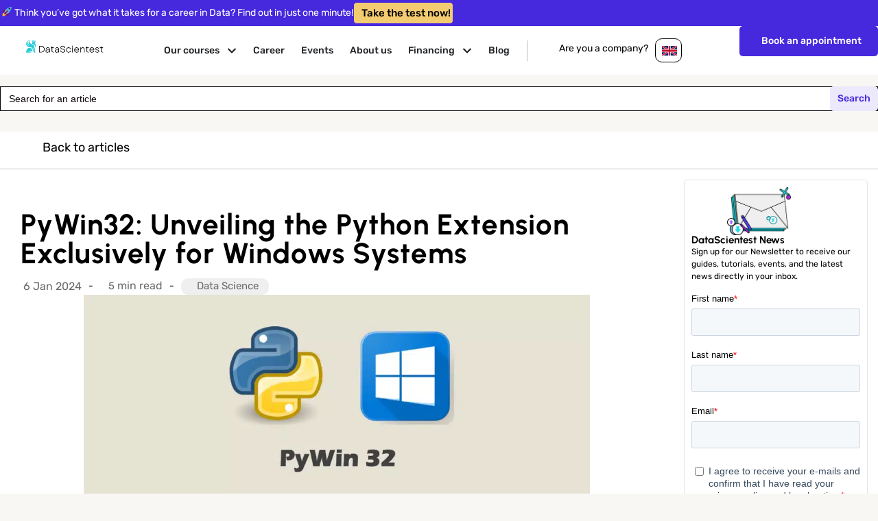

--- FILE ---
content_type: text/html; charset=UTF-8
request_url: https://datascientest.com/en/pywin32-unveiling-the-python-extension-exclusively-for-windows-systems
body_size: 66461
content:
<!doctype html>
<html lang="en-GB">
<head>
	<meta charset="UTF-8">
		<meta name="viewport" content="width=device-width, initial-scale=1">
	<link rel="profile" href="https://gmpg.org/xfn/11">
	<meta name="google-site-verification" content="nP02bdPXDAhG5E49lgASGK3lgpCLlsdJAYNl5ZjJU3w" />
	<meta name='robots' content='index, follow, max-image-preview:large, max-snippet:-1, max-video-preview:-1' />

<!-- Google Tag Manager for WordPress by gtm4wp.com -->
<script data-cfasync="false" data-pagespeed-no-defer>
	var gtm4wp_datalayer_name = "dataLayer";
	var dataLayer = dataLayer || [];
</script>
<!-- End Google Tag Manager for WordPress by gtm4wp.com -->
	<!-- This site is optimized with the Yoast SEO Premium plugin v21.7 (Yoast SEO v21.7) - https://yoast.com/wordpress/plugins/seo/ -->
	<title>PyWin32: Unveiling the Python Extension Exclusively for Windows Systems</title><link rel="preload" data-rocket-preload as="font" href="https://fonts.gstatic.com/s/rubik/v28/iJWEBXyIfDnIV7nEnX661A.woff2" crossorigin><link rel="preload" data-rocket-preload as="font" href="https://fonts.gstatic.com/s/rubik/v28/iJWKBXyIfDnIV7nBrXw.woff2" crossorigin><link rel="preload" data-rocket-preload as="font" href="https://fonts.gstatic.com/s/urbanist/v15/L0x-DF02iFML4hGCyMqlbS0.woff2" crossorigin><style id="wpr-usedcss">img.emoji{display:inline!important;border:none!important;box-shadow:none!important;height:1em!important;width:1em!important;margin:0 .07em!important;vertical-align:-.1em!important;background:0 0!important;padding:0!important}.wp-caption{margin-block-end:1.25rem;max-width:100%}.wp-caption img{display:block;margin-left:auto;margin-right:auto}.wp-caption-text{margin:0}.sticky{position:relative;display:block}.hide{display:none!important}.screen-reader-text{clip:rect(1px,1px,1px,1px);height:1px;overflow:hidden;position:absolute!important;width:1px;word-wrap:normal!important}.site-header:not(.dynamic-header){margin-inline-start:auto;margin-inline-end:auto;width:100%}@media (max-width:575px){.site-header:not(.dynamic-header){padding-inline-start:10px;padding-inline-end:10px}}@media (min-width:576px){.site-header:not(.dynamic-header){max-width:500px}}@media (min-width:768px){.site-header:not(.dynamic-header){max-width:600px}}@media (min-width:992px){.site-header:not(.dynamic-header){max-width:800px}}@media (min-width:1200px){.site-header:not(.dynamic-header){max-width:1140px}}.site-header+.elementor{min-height:calc(100vh - 320px)}.dialog-widget-content{background-color:var(--e-a-bg-default);position:absolute;border-radius:3px;box-shadow:2px 8px 23px 3px rgba(0,0,0,.2);overflow:hidden}.dialog-message{line-height:1.5;box-sizing:border-box}.dialog-close-button{cursor:pointer;position:absolute;margin-top:15px;right:15px;color:var(--e-a-color-txt);font-size:15px;line-height:1;transition:var(--e-a-transition-hover)}.dialog-close-button:hover{color:var(--e-a-color-txt-hover)}.dialog-prevent-scroll{overflow:hidden;max-height:100vh}.dialog-type-lightbox{position:fixed;height:100%;width:100%;bottom:0;left:0;background-color:rgba(0,0,0,.8);z-index:9999;-webkit-user-select:none;-moz-user-select:none;user-select:none}.dialog-type-alert .dialog-widget-content,.dialog-type-confirm .dialog-widget-content{margin:auto;width:400px;padding:20px}.dialog-type-alert .dialog-header,.dialog-type-confirm .dialog-header{font-size:15px;font-weight:500}.dialog-type-alert .dialog-header:after,.dialog-type-confirm .dialog-header:after{content:"";display:block;-webkit-border-after:var(--e-a-border);border-block-end:var(--e-a-border);-webkit-padding-after:10px;padding-block-end:10px;-webkit-margin-after:10px;margin-block-end:10px;-webkit-margin-start:-20px;margin-inline-start:-20px;-webkit-margin-end:-20px;margin-inline-end:-20px}.dialog-type-alert .dialog-message,.dialog-type-confirm .dialog-message{min-height:50px}.dialog-type-alert .dialog-buttons-wrapper,.dialog-type-confirm .dialog-buttons-wrapper{-webkit-padding-before:10px;padding-block-start:10px;display:flex;justify-content:flex-end;gap:15px}.dialog-type-alert .dialog-buttons-wrapper .dialog-button,.dialog-type-confirm .dialog-buttons-wrapper .dialog-button{font-size:12px;font-weight:500;line-height:1.2;padding:8px 16px;outline:0;border:none;border-radius:var(--e-a-border-radius);background-color:var(--e-a-btn-bg);color:var(--e-a-btn-color-invert);transition:var(--e-a-transition-hover)}.dialog-type-alert .dialog-buttons-wrapper .dialog-button:hover,.dialog-type-confirm .dialog-buttons-wrapper .dialog-button:hover{border:none}.dialog-type-alert .dialog-buttons-wrapper .dialog-button:focus,.dialog-type-alert .dialog-buttons-wrapper .dialog-button:hover,.dialog-type-confirm .dialog-buttons-wrapper .dialog-button:focus,.dialog-type-confirm .dialog-buttons-wrapper .dialog-button:hover{background-color:var(--e-a-btn-bg-hover);color:var(--e-a-btn-color-invert)}.dialog-type-alert .dialog-buttons-wrapper .dialog-button:active,.dialog-type-confirm .dialog-buttons-wrapper .dialog-button:active{background-color:var(--e-a-btn-bg-active)}.dialog-type-alert .dialog-buttons-wrapper .dialog-button:not([disabled]),.dialog-type-confirm .dialog-buttons-wrapper .dialog-button:not([disabled]){cursor:pointer}.dialog-type-alert .dialog-buttons-wrapper .dialog-button:disabled,.dialog-type-confirm .dialog-buttons-wrapper .dialog-button:disabled{background-color:var(--e-a-btn-bg-disabled);color:var(--e-a-btn-color-disabled)}.dialog-type-alert .dialog-buttons-wrapper .dialog-button:not(.elementor-button-state) .elementor-state-icon,.dialog-type-confirm .dialog-buttons-wrapper .dialog-button:not(.elementor-button-state) .elementor-state-icon{display:none}.dialog-type-alert .dialog-buttons-wrapper .dialog-button.dialog-cancel,.dialog-type-alert .dialog-buttons-wrapper .dialog-button.e-btn-txt,.dialog-type-confirm .dialog-buttons-wrapper .dialog-button.dialog-cancel,.dialog-type-confirm .dialog-buttons-wrapper .dialog-button.e-btn-txt{background:0 0;color:var(--e-a-color-txt)}.dialog-type-alert .dialog-buttons-wrapper .dialog-button.dialog-cancel:focus,.dialog-type-alert .dialog-buttons-wrapper .dialog-button.dialog-cancel:hover,.dialog-type-alert .dialog-buttons-wrapper .dialog-button.e-btn-txt:focus,.dialog-type-alert .dialog-buttons-wrapper .dialog-button.e-btn-txt:hover,.dialog-type-confirm .dialog-buttons-wrapper .dialog-button.dialog-cancel:focus,.dialog-type-confirm .dialog-buttons-wrapper .dialog-button.dialog-cancel:hover,.dialog-type-confirm .dialog-buttons-wrapper .dialog-button.e-btn-txt:focus,.dialog-type-confirm .dialog-buttons-wrapper .dialog-button.e-btn-txt:hover{background:var(--e-a-bg-hover);color:var(--e-a-color-txt-hover)}.dialog-type-alert .dialog-buttons-wrapper .dialog-button.dialog-cancel:disabled,.dialog-type-alert .dialog-buttons-wrapper .dialog-button.e-btn-txt:disabled,.dialog-type-confirm .dialog-buttons-wrapper .dialog-button.dialog-cancel:disabled,.dialog-type-confirm .dialog-buttons-wrapper .dialog-button.e-btn-txt:disabled{background:0 0;color:var(--e-a-color-txt-disabled)}.dialog-type-alert .dialog-buttons-wrapper .dialog-button.e-success,.dialog-type-alert .dialog-buttons-wrapper .dialog-button.elementor-button-success,.dialog-type-confirm .dialog-buttons-wrapper .dialog-button.e-success,.dialog-type-confirm .dialog-buttons-wrapper .dialog-button.elementor-button-success{background-color:var(--e-a-btn-bg-success)}.dialog-type-alert .dialog-buttons-wrapper .dialog-button.e-success:focus,.dialog-type-alert .dialog-buttons-wrapper .dialog-button.e-success:hover,.dialog-type-alert .dialog-buttons-wrapper .dialog-button.elementor-button-success:focus,.dialog-type-alert .dialog-buttons-wrapper .dialog-button.elementor-button-success:hover,.dialog-type-confirm .dialog-buttons-wrapper .dialog-button.e-success:focus,.dialog-type-confirm .dialog-buttons-wrapper .dialog-button.e-success:hover,.dialog-type-confirm .dialog-buttons-wrapper .dialog-button.elementor-button-success:focus,.dialog-type-confirm .dialog-buttons-wrapper .dialog-button.elementor-button-success:hover{background-color:var(--e-a-btn-bg-success-hover)}.dialog-type-alert .dialog-buttons-wrapper .dialog-button.dialog-ok,.dialog-type-alert .dialog-buttons-wrapper .dialog-button.dialog-take_over,.dialog-type-alert .dialog-buttons-wrapper .dialog-button.e-primary,.dialog-type-confirm .dialog-buttons-wrapper .dialog-button.dialog-ok,.dialog-type-confirm .dialog-buttons-wrapper .dialog-button.dialog-take_over,.dialog-type-confirm .dialog-buttons-wrapper .dialog-button.e-primary{background-color:var(--e-a-btn-bg-primary);color:var(--e-a-btn-color)}.dialog-type-alert .dialog-buttons-wrapper .dialog-button.dialog-ok:focus,.dialog-type-alert .dialog-buttons-wrapper .dialog-button.dialog-ok:hover,.dialog-type-alert .dialog-buttons-wrapper .dialog-button.dialog-take_over:focus,.dialog-type-alert .dialog-buttons-wrapper .dialog-button.dialog-take_over:hover,.dialog-type-alert .dialog-buttons-wrapper .dialog-button.e-primary:focus,.dialog-type-alert .dialog-buttons-wrapper .dialog-button.e-primary:hover,.dialog-type-confirm .dialog-buttons-wrapper .dialog-button.dialog-ok:focus,.dialog-type-confirm .dialog-buttons-wrapper .dialog-button.dialog-ok:hover,.dialog-type-confirm .dialog-buttons-wrapper .dialog-button.dialog-take_over:focus,.dialog-type-confirm .dialog-buttons-wrapper .dialog-button.dialog-take_over:hover,.dialog-type-confirm .dialog-buttons-wrapper .dialog-button.e-primary:focus,.dialog-type-confirm .dialog-buttons-wrapper .dialog-button.e-primary:hover{background-color:var(--e-a-btn-bg-primary-hover);color:var(--e-a-btn-color)}.dialog-type-alert .dialog-buttons-wrapper .dialog-button.dialog-cancel.dialog-take_over,.dialog-type-alert .dialog-buttons-wrapper .dialog-button.dialog-ok.dialog-cancel,.dialog-type-alert .dialog-buttons-wrapper .dialog-button.e-btn-txt.dialog-ok,.dialog-type-alert .dialog-buttons-wrapper .dialog-button.e-btn-txt.dialog-take_over,.dialog-type-alert .dialog-buttons-wrapper .dialog-button.e-primary.dialog-cancel,.dialog-type-alert .dialog-buttons-wrapper .dialog-button.e-primary.e-btn-txt,.dialog-type-confirm .dialog-buttons-wrapper .dialog-button.dialog-cancel.dialog-take_over,.dialog-type-confirm .dialog-buttons-wrapper .dialog-button.dialog-ok.dialog-cancel,.dialog-type-confirm .dialog-buttons-wrapper .dialog-button.e-btn-txt.dialog-ok,.dialog-type-confirm .dialog-buttons-wrapper .dialog-button.e-btn-txt.dialog-take_over,.dialog-type-confirm .dialog-buttons-wrapper .dialog-button.e-primary.dialog-cancel,.dialog-type-confirm .dialog-buttons-wrapper .dialog-button.e-primary.e-btn-txt{background:0 0;color:var(--e-a-color-primary-bold)}.dialog-type-alert .dialog-buttons-wrapper .dialog-button.dialog-cancel.dialog-take_over:focus,.dialog-type-alert .dialog-buttons-wrapper .dialog-button.dialog-cancel.dialog-take_over:hover,.dialog-type-alert .dialog-buttons-wrapper .dialog-button.dialog-ok.dialog-cancel:focus,.dialog-type-alert .dialog-buttons-wrapper .dialog-button.dialog-ok.dialog-cancel:hover,.dialog-type-alert .dialog-buttons-wrapper .dialog-button.e-btn-txt.dialog-ok:focus,.dialog-type-alert .dialog-buttons-wrapper .dialog-button.e-btn-txt.dialog-ok:hover,.dialog-type-alert .dialog-buttons-wrapper .dialog-button.e-btn-txt.dialog-take_over:focus,.dialog-type-alert .dialog-buttons-wrapper .dialog-button.e-btn-txt.dialog-take_over:hover,.dialog-type-alert .dialog-buttons-wrapper .dialog-button.e-primary.dialog-cancel:focus,.dialog-type-alert .dialog-buttons-wrapper .dialog-button.e-primary.dialog-cancel:hover,.dialog-type-alert .dialog-buttons-wrapper .dialog-button.e-primary.e-btn-txt:focus,.dialog-type-alert .dialog-buttons-wrapper .dialog-button.e-primary.e-btn-txt:hover,.dialog-type-confirm .dialog-buttons-wrapper .dialog-button.dialog-cancel.dialog-take_over:focus,.dialog-type-confirm .dialog-buttons-wrapper .dialog-button.dialog-cancel.dialog-take_over:hover,.dialog-type-confirm .dialog-buttons-wrapper .dialog-button.dialog-ok.dialog-cancel:focus,.dialog-type-confirm .dialog-buttons-wrapper .dialog-button.dialog-ok.dialog-cancel:hover,.dialog-type-confirm .dialog-buttons-wrapper .dialog-button.e-btn-txt.dialog-ok:focus,.dialog-type-confirm .dialog-buttons-wrapper .dialog-button.e-btn-txt.dialog-ok:hover,.dialog-type-confirm .dialog-buttons-wrapper .dialog-button.e-btn-txt.dialog-take_over:focus,.dialog-type-confirm .dialog-buttons-wrapper .dialog-button.e-btn-txt.dialog-take_over:hover,.dialog-type-confirm .dialog-buttons-wrapper .dialog-button.e-primary.dialog-cancel:focus,.dialog-type-confirm .dialog-buttons-wrapper .dialog-button.e-primary.dialog-cancel:hover,.dialog-type-confirm .dialog-buttons-wrapper .dialog-button.e-primary.e-btn-txt:focus,.dialog-type-confirm .dialog-buttons-wrapper .dialog-button.e-primary.e-btn-txt:hover{background:var(--e-a-bg-primary)}.dialog-type-alert .dialog-buttons-wrapper .dialog-button.e-accent,.dialog-type-alert .dialog-buttons-wrapper .dialog-button.go-pro,.dialog-type-confirm .dialog-buttons-wrapper .dialog-button.e-accent,.dialog-type-confirm .dialog-buttons-wrapper .dialog-button.go-pro{background-color:var(--e-a-btn-bg-accent)}.dialog-type-alert .dialog-buttons-wrapper .dialog-button.e-accent:focus,.dialog-type-alert .dialog-buttons-wrapper .dialog-button.e-accent:hover,.dialog-type-alert .dialog-buttons-wrapper .dialog-button.go-pro:focus,.dialog-type-alert .dialog-buttons-wrapper .dialog-button.go-pro:hover,.dialog-type-confirm .dialog-buttons-wrapper .dialog-button.e-accent:focus,.dialog-type-confirm .dialog-buttons-wrapper .dialog-button.e-accent:hover,.dialog-type-confirm .dialog-buttons-wrapper .dialog-button.go-pro:focus,.dialog-type-confirm .dialog-buttons-wrapper .dialog-button.go-pro:hover{background-color:var(--e-a-btn-bg-accent-hover)}.dialog-type-alert .dialog-buttons-wrapper .dialog-button.e-accent:active,.dialog-type-alert .dialog-buttons-wrapper .dialog-button.go-pro:active,.dialog-type-confirm .dialog-buttons-wrapper .dialog-button.e-accent:active,.dialog-type-confirm .dialog-buttons-wrapper .dialog-button.go-pro:active{background-color:var(--e-a-btn-bg-accent-active)}.dialog-type-alert .dialog-buttons-wrapper .dialog-button.e-warning,.dialog-type-alert .dialog-buttons-wrapper .dialog-button.elementor-button-warning,.dialog-type-confirm .dialog-buttons-wrapper .dialog-button.e-warning,.dialog-type-confirm .dialog-buttons-wrapper .dialog-button.elementor-button-warning{background-color:var(--e-a-btn-bg-warning)}.dialog-type-alert .dialog-buttons-wrapper .dialog-button.e-warning:focus,.dialog-type-alert .dialog-buttons-wrapper .dialog-button.e-warning:hover,.dialog-type-alert .dialog-buttons-wrapper .dialog-button.elementor-button-warning:focus,.dialog-type-alert .dialog-buttons-wrapper .dialog-button.elementor-button-warning:hover,.dialog-type-confirm .dialog-buttons-wrapper .dialog-button.e-warning:focus,.dialog-type-confirm .dialog-buttons-wrapper .dialog-button.e-warning:hover,.dialog-type-confirm .dialog-buttons-wrapper .dialog-button.elementor-button-warning:focus,.dialog-type-confirm .dialog-buttons-wrapper .dialog-button.elementor-button-warning:hover{background-color:var(--e-a-btn-bg-warning-hover)}.dialog-type-alert .dialog-buttons-wrapper .dialog-button.e-danger,.dialog-type-alert .dialog-buttons-wrapper .dialog-button.elementor-button-danger,.dialog-type-confirm .dialog-buttons-wrapper .dialog-button.e-danger,.dialog-type-confirm .dialog-buttons-wrapper .dialog-button.elementor-button-danger{background-color:var(--e-a-btn-bg-danger)}.dialog-type-alert .dialog-buttons-wrapper .dialog-button.e-danger:focus,.dialog-type-alert .dialog-buttons-wrapper .dialog-button.e-danger:hover,.dialog-type-alert .dialog-buttons-wrapper .dialog-button.elementor-button-danger:focus,.dialog-type-alert .dialog-buttons-wrapper .dialog-button.elementor-button-danger:hover,.dialog-type-confirm .dialog-buttons-wrapper .dialog-button.e-danger:focus,.dialog-type-confirm .dialog-buttons-wrapper .dialog-button.e-danger:hover,.dialog-type-confirm .dialog-buttons-wrapper .dialog-button.elementor-button-danger:focus,.dialog-type-confirm .dialog-buttons-wrapper .dialog-button.elementor-button-danger:hover{background-color:var(--e-a-btn-bg-danger-hover)}.dialog-type-alert .dialog-buttons-wrapper .dialog-button i,.dialog-type-confirm .dialog-buttons-wrapper .dialog-button i{-webkit-margin-end:5px;margin-inline-end:5px}.dialog-type-alert .dialog-buttons-wrapper .dialog-button:focus,.dialog-type-alert .dialog-buttons-wrapper .dialog-button:hover,.dialog-type-alert .dialog-buttons-wrapper .dialog-button:visited,.dialog-type-confirm .dialog-buttons-wrapper .dialog-button:focus,.dialog-type-confirm .dialog-buttons-wrapper .dialog-button:hover,.dialog-type-confirm .dialog-buttons-wrapper .dialog-button:visited{color:initial}.flatpickr-calendar{width:280px}.elementor-hidden{display:none}.elementor-screen-only,.screen-reader-text{position:absolute;top:-10000em;width:1px;height:1px;margin:-1px;padding:0;overflow:hidden;clip:rect(0,0,0,0);border:0}.elementor *,.elementor :after,.elementor :before{box-sizing:border-box}.elementor a{box-shadow:none;text-decoration:none}.elementor hr{margin:0;background-color:transparent}.elementor img{height:auto;max-width:100%;border:none;border-radius:0;box-shadow:none}.elementor .elementor-widget:not(.elementor-widget-text-editor):not(.elementor-widget-theme-post-content) figure{margin:0}.elementor embed,.elementor iframe,.elementor object,.elementor video{max-width:100%;width:100%;margin:0;line-height:1;border:none}.elementor .elementor-background-video-container{height:100%;width:100%;top:0;left:0;position:absolute;overflow:hidden;z-index:0;direction:ltr}.elementor .elementor-background-video-container{transition:opacity 1s;pointer-events:none}.elementor .elementor-background-video-container.elementor-loading{opacity:0}.elementor .elementor-background-video-embed{max-width:none}.elementor .elementor-background-video-embed,.elementor .elementor-background-video-hosted{position:absolute;top:50%;left:50%;transform:translate(-50%,-50%)}.elementor .elementor-background-slideshow{height:100%;width:100%;top:0;left:0;position:absolute}.elementor .elementor-background-slideshow{z-index:0}.elementor .elementor-background-slideshow__slide__image{width:100%;height:100%;background-position:50%;background-size:cover}.elementor-widget-wrap .elementor-element.elementor-widget__width-auto{max-width:100%}.elementor-element{--flex-direction:initial;--flex-wrap:initial;--justify-content:initial;--align-items:initial;--align-content:initial;--gap:initial;--flex-basis:initial;--flex-grow:initial;--flex-shrink:initial;--order:initial;--align-self:initial;flex-basis:var(--flex-basis);flex-grow:var(--flex-grow);flex-shrink:var(--flex-shrink);order:var(--order);align-self:var(--align-self)}.elementor-element:where(.e-con-full,.elementor-widget){flex-direction:var(--flex-direction);flex-wrap:var(--flex-wrap);justify-content:var(--justify-content);align-items:var(--align-items);align-content:var(--align-content);gap:var(--gap)}.elementor-invisible{visibility:hidden}.elementor-align-center{text-align:center}.elementor-align-center .elementor-button{width:auto}.elementor-align-right{text-align:right}.elementor-align-right .elementor-button{width:auto}.elementor-align-left{text-align:left}.elementor-align-left .elementor-button{width:auto}.elementor-ken-burns{transition-property:transform;transition-duration:10s;transition-timing-function:linear}.elementor-ken-burns--out{transform:scale(1.3)}.elementor-ken-burns--active{transition-duration:20s}.elementor-ken-burns--active.elementor-ken-burns--out{transform:scale(1)}.elementor-ken-burns--active.elementor-ken-burns--in{transform:scale(1.3)}:root{--page-title-display:block}.elementor-page-title{display:var(--page-title-display)}.elementor-section{position:relative}.elementor-section .elementor-container{display:flex;margin-right:auto;margin-left:auto;position:relative}@media (max-width:1120px){.elementor-widget-wrap .elementor-element.elementor-widget-tablet__width-auto,.elementor-widget-wrap .elementor-element.elementor-widget-tablet__width-initial{max-width:100%}.elementor-section .elementor-container{flex-wrap:wrap}}.elementor-section.elementor-section-boxed>.elementor-container{max-width:1140px}.elementor-section.elementor-section-stretched{position:relative;width:100%}.elementor-widget-wrap{position:relative;width:100%;flex-wrap:wrap;align-content:flex-start}.elementor:not(.elementor-bc-flex-widget) .elementor-widget-wrap{display:flex}.elementor-widget-wrap>.elementor-element{width:100%}.elementor-widget-wrap.e-swiper-container{width:calc(100% - (var(--e-column-margin-left,0px) + var(--e-column-margin-right,0px)))}.elementor-widget{position:relative}.elementor-widget:not(:last-child){margin-bottom:20px}.elementor-widget:not(:last-child).elementor-widget__width-auto{margin-bottom:0}.elementor-column{position:relative;min-height:1px;display:flex}.elementor-column-wrap{width:100%;position:relative;display:flex}.elementor-column-gap-default>.elementor-column>.elementor-element-populated{padding:10px}@media (min-width:768px){.elementor-column.elementor-col-50{width:50%}}ul.elementor-icon-list-items.elementor-inline-items{display:flex;flex-wrap:wrap}ul.elementor-icon-list-items.elementor-inline-items .elementor-inline-item{word-break:break-word}.elementor-grid{display:grid;grid-column-gap:var(--grid-column-gap);grid-row-gap:var(--grid-row-gap)}.elementor-grid .elementor-grid-item{min-width:0}.elementor-grid-0 .elementor-grid{display:inline-block;width:100%;word-spacing:var(--grid-column-gap);margin-bottom:calc(-1 * var(--grid-row-gap))}.elementor-grid-0 .elementor-grid .elementor-grid-item{display:inline-block;margin-bottom:var(--grid-row-gap);word-break:break-word}.elementor-grid-4 .elementor-grid{grid-template-columns:repeat(4,1fr)}@media (min-width:1121px){#elementor-device-mode:after{content:"desktop"}}@media (min-width:-1){#elementor-device-mode:after{content:"widescreen"}}@media (max-width:-1){#elementor-device-mode:after{content:"laptop"}#elementor-device-mode:after{content:"tablet_extra"}}@media (max-width:1120px){.elementor-grid-tablet-2 .elementor-grid{grid-template-columns:repeat(2,1fr)}#elementor-device-mode:after{content:"tablet"}}@media (max-width:-1){#elementor-device-mode:after{content:"mobile_extra"}}@media (max-width:767px){.elementor-column{width:100%}.elementor-grid-mobile-1 .elementor-grid{grid-template-columns:repeat(1,1fr)}#elementor-device-mode:after{content:"mobile"}}.e-con{--border-radius:0;--border-width-top:0px;--border-width-right:0px;--border-width-bottom:0px;--border-width-left:0px;--border-style:initial;--border-color:initial;--container-widget-width:100%;--container-widget-height:initial;--container-widget-flex-grow:0;--container-widget-align-self:initial;--content-width:Min(100%,var(--container-max-width,1140px));--width:100%;--min-height:initial;--height:auto;--text-align:initial;--margin-top:0;--margin-right:0;--margin-bottom:0;--margin-left:0;--padding-top:var(--container-default-padding-top,10px);--padding-right:var(--container-default-padding-right,10px);--padding-bottom:var(--container-default-padding-bottom,10px);--padding-left:var(--container-default-padding-left,10px);--position:relative;--z-index:revert;--overflow:visible;--gap:var(--widgets-spacing,20px);--overlay-mix-blend-mode:initial;--overlay-opacity:1;--overlay-transition:0.3s;--e-con-grid-template-columns:repeat(3,1fr);--e-con-grid-template-rows:repeat(2,1fr);position:var(--position);width:var(--width);min-width:0;min-height:var(--min-height);height:var(--height);border-radius:var(--border-radius);margin:var(--margin-top) var(--margin-right) var(--margin-bottom) var(--margin-left);padding-left:var(--padding-left);padding-right:var(--padding-right);z-index:var(--z-index);overflow:var(--overflow);transition:background var(--background-transition,.3s),border var(--border-transition,.3s),box-shadow var(--border-transition,.3s),transform var(--e-con-transform-transition-duration,.4s)}.e-con.e-flex{--flex-direction:column;--flex-basis:auto;--flex-grow:0;--flex-shrink:1;flex:var(--flex-grow) var(--flex-shrink) var(--flex-basis)}.e-con-full,.e-con>.e-con-inner{text-align:var(--text-align);padding-top:var(--padding-top);padding-bottom:var(--padding-bottom)}.e-con-full.e-flex,.e-con.e-flex>.e-con-inner{flex-direction:var(--flex-direction)}.e-con,.e-con>.e-con-inner{display:var(--display)}.e-con-boxed.e-flex{flex-direction:column;flex-wrap:nowrap;justify-content:normal;align-items:normal;align-content:normal}.e-con-boxed{text-align:initial;gap:initial}.e-con.e-flex>.e-con-inner{flex-wrap:var(--flex-wrap);justify-content:var(--justify-content);align-items:var(--align-items);align-content:var(--align-content);flex-basis:auto;flex-grow:1;flex-shrink:1;align-self:auto}.e-con>.e-con-inner{gap:var(--gap);width:100%;max-width:var(--content-width);margin:0 auto;padding-inline:0;height:100%}:is(.elementor-section-wrap,[data-elementor-id])>.e-con{--margin-right:auto;--margin-left:auto;max-width:min(100%,var(--width))}.e-con .elementor-widget.elementor-widget{margin-bottom:0}.e-con:before,.e-con>.elementor-background-slideshow:before,.e-con>.elementor-motion-effects-container>.elementor-motion-effects-layer:before,:is(.e-con,.e-con>.e-con-inner)>.elementor-background-video-container:before{content:var(--background-overlay);display:block;position:absolute;mix-blend-mode:var(--overlay-mix-blend-mode);opacity:var(--overlay-opacity);transition:var(--overlay-transition,.3s);border-radius:var(--border-radius);border-top:var(--border-width-top) var(--border-style) var(--border-color);border-right:var(--border-width-right) var(--border-style) var(--border-color);border-bottom:var(--border-width-bottom) var(--border-style) var(--border-color);border-left:var(--border-width-left) var(--border-style) var(--border-color);top:calc(0px - var(--border-width-top));left:calc(0px - var(--border-width-left));width:max(100% + var(--border-width-right) + var(--border-width-left),100%);height:max(100% + var(--border-width-top) + var(--border-width-bottom),100%)}.e-con:before{transition:background var(--overlay-transition,.3s),border-radius var(--border-transition,.3s),opacity var(--overlay-transition,.3s)}.e-con>.elementor-background-slideshow,:is(.e-con,.e-con>.e-con-inner)>.elementor-background-video-container{border-radius:var(--border-radius);border-top:var(--border-width-top) var(--border-style) var(--border-color);border-right:var(--border-width-right) var(--border-style) var(--border-color);border-bottom:var(--border-width-bottom) var(--border-style) var(--border-color);border-left:var(--border-width-left) var(--border-style) var(--border-color);top:calc(0px - var(--border-width-top));left:calc(0px - var(--border-width-left));width:max(100% + var(--border-width-right) + var(--border-width-left),100%);height:max(100% + var(--border-width-top) + var(--border-width-bottom),100%)}:is(.e-con,.e-con>.e-con-inner)>.elementor-background-video-container:before{z-index:1}:is(.e-con,.e-con>.e-con-inner)>.elementor-background-slideshow:before{z-index:2}.e-con .elementor-widget{min-width:0}.e-con .elementor-widget.e-widget-swiper{width:100%}.e-con>.e-con-inner>.elementor-widget>.elementor-widget-container,.e-con>.elementor-widget>.elementor-widget-container{height:100%}.e-con.e-con>.e-con-inner>.elementor-widget,.elementor.elementor .e-con>.elementor-widget{max-width:100%}@media (max-width:767px){.e-con.e-flex{--width:100%;--flex-wrap:wrap}}.elementor-element .elementor-widget-container{transition:background .3s,border .3s,border-radius .3s,box-shadow .3s,transform var(--e-transform-transition-duration,.4s)}.elementor-button{display:inline-block;line-height:1;background-color:#69727d;font-size:15px;padding:12px 24px;border-radius:3px;color:#fff;fill:#fff;text-align:center;transition:all .3s}.elementor-button:focus,.elementor-button:hover,.elementor-button:visited{color:#fff}.elementor-button-content-wrapper{display:flex;justify-content:center}.elementor-button-icon{flex-grow:0;order:5}.elementor-button-icon svg{width:1em;height:auto}.elementor-button-icon .e-font-icon-svg{height:1em}.elementor-button-text{flex-grow:1;order:10;display:inline-block}.elementor-button.elementor-size-xs{font-size:13px;padding:10px 20px;border-radius:2px}.elementor-button .elementor-align-icon-left{margin-right:5px;order:5}.elementor-button span{text-decoration:inherit}.elementor-icon{display:inline-block;line-height:1;transition:all .3s;color:#69727d;font-size:50px;text-align:center}.elementor-icon:hover{color:#69727d}.elementor-icon i,.elementor-icon svg{width:1em;height:1em;position:relative;display:block}.elementor-icon i:before,.elementor-icon svg:before{position:absolute;left:50%;transform:translateX(-50%)}.elementor-element,.elementor-lightbox{--swiper-theme-color:#000;--swiper-navigation-size:44px;--swiper-pagination-bullet-size:6px;--swiper-pagination-bullet-horizontal-gap:6px}.elementor-element .swiper .swiper-slide figure,.elementor-element .swiper-container .swiper-slide figure,.elementor-lightbox .swiper .swiper-slide figure,.elementor-lightbox .swiper-container .swiper-slide figure{line-height:0}.elementor-element .swiper .elementor-lightbox-content-source,.elementor-element .swiper-container .elementor-lightbox-content-source,.elementor-lightbox .swiper .elementor-lightbox-content-source,.elementor-lightbox .swiper-container .elementor-lightbox-content-source{display:none}.elementor-element .swiper .elementor-swiper-button,.elementor-element .swiper-container .elementor-swiper-button,.elementor-element .swiper-container~.elementor-swiper-button,.elementor-element .swiper~.elementor-swiper-button,.elementor-lightbox .swiper .elementor-swiper-button,.elementor-lightbox .swiper-container .elementor-swiper-button,.elementor-lightbox .swiper-container~.elementor-swiper-button,.elementor-lightbox .swiper~.elementor-swiper-button{position:absolute;display:inline-flex;z-index:1;cursor:pointer;font-size:25px;color:hsla(0,0%,93.3%,.9);top:50%;transform:translateY(-50%)}.elementor-element .swiper .elementor-swiper-button svg,.elementor-element .swiper-container .elementor-swiper-button svg,.elementor-element .swiper-container~.elementor-swiper-button svg,.elementor-element .swiper~.elementor-swiper-button svg,.elementor-lightbox .swiper .elementor-swiper-button svg,.elementor-lightbox .swiper-container .elementor-swiper-button svg,.elementor-lightbox .swiper-container~.elementor-swiper-button svg,.elementor-lightbox .swiper~.elementor-swiper-button svg{fill:hsla(0,0%,93.3%,.9);height:1em;width:1em}.elementor-element .swiper .elementor-swiper-button-prev,.elementor-element .swiper-container .elementor-swiper-button-prev,.elementor-element .swiper-container~.elementor-swiper-button-prev,.elementor-element .swiper~.elementor-swiper-button-prev,.elementor-lightbox .swiper .elementor-swiper-button-prev,.elementor-lightbox .swiper-container .elementor-swiper-button-prev,.elementor-lightbox .swiper-container~.elementor-swiper-button-prev,.elementor-lightbox .swiper~.elementor-swiper-button-prev{left:10px}.elementor-element .swiper .elementor-swiper-button-next,.elementor-element .swiper-container .elementor-swiper-button-next,.elementor-element .swiper-container~.elementor-swiper-button-next,.elementor-element .swiper~.elementor-swiper-button-next,.elementor-lightbox .swiper .elementor-swiper-button-next,.elementor-lightbox .swiper-container .elementor-swiper-button-next,.elementor-lightbox .swiper-container~.elementor-swiper-button-next,.elementor-lightbox .swiper~.elementor-swiper-button-next{right:10px}.elementor-element .swiper .elementor-swiper-button.swiper-button-disabled,.elementor-element .swiper-container .elementor-swiper-button.swiper-button-disabled,.elementor-element .swiper-container~.elementor-swiper-button.swiper-button-disabled,.elementor-element .swiper~.elementor-swiper-button.swiper-button-disabled,.elementor-lightbox .swiper .elementor-swiper-button.swiper-button-disabled,.elementor-lightbox .swiper-container .elementor-swiper-button.swiper-button-disabled,.elementor-lightbox .swiper-container~.elementor-swiper-button.swiper-button-disabled,.elementor-lightbox .swiper~.elementor-swiper-button.swiper-button-disabled{opacity:.3}.elementor-element .swiper .swiper-image-stretch .swiper-slide .swiper-slide-image,.elementor-element .swiper-container .swiper-image-stretch .swiper-slide .swiper-slide-image,.elementor-lightbox .swiper .swiper-image-stretch .swiper-slide .swiper-slide-image,.elementor-lightbox .swiper-container .swiper-image-stretch .swiper-slide .swiper-slide-image{width:100%}.elementor-element .swiper .swiper-horizontal>.swiper-pagination-bullets,.elementor-element .swiper .swiper-pagination-bullets.swiper-pagination-horizontal,.elementor-element .swiper .swiper-pagination-custom,.elementor-element .swiper .swiper-pagination-fraction,.elementor-element .swiper-container .swiper-horizontal>.swiper-pagination-bullets,.elementor-element .swiper-container .swiper-pagination-bullets.swiper-pagination-horizontal,.elementor-element .swiper-container .swiper-pagination-custom,.elementor-element .swiper-container .swiper-pagination-fraction,.elementor-element .swiper-container~.swiper-pagination-bullets.swiper-pagination-horizontal,.elementor-element .swiper-container~.swiper-pagination-custom,.elementor-element .swiper-container~.swiper-pagination-fraction,.elementor-element .swiper~.swiper-pagination-bullets.swiper-pagination-horizontal,.elementor-element .swiper~.swiper-pagination-custom,.elementor-element .swiper~.swiper-pagination-fraction,.elementor-lightbox .swiper .swiper-horizontal>.swiper-pagination-bullets,.elementor-lightbox .swiper .swiper-pagination-bullets.swiper-pagination-horizontal,.elementor-lightbox .swiper .swiper-pagination-custom,.elementor-lightbox .swiper .swiper-pagination-fraction,.elementor-lightbox .swiper-container .swiper-horizontal>.swiper-pagination-bullets,.elementor-lightbox .swiper-container .swiper-pagination-bullets.swiper-pagination-horizontal,.elementor-lightbox .swiper-container .swiper-pagination-custom,.elementor-lightbox .swiper-container .swiper-pagination-fraction,.elementor-lightbox .swiper-container~.swiper-pagination-bullets.swiper-pagination-horizontal,.elementor-lightbox .swiper-container~.swiper-pagination-custom,.elementor-lightbox .swiper-container~.swiper-pagination-fraction,.elementor-lightbox .swiper~.swiper-pagination-bullets.swiper-pagination-horizontal,.elementor-lightbox .swiper~.swiper-pagination-custom,.elementor-lightbox .swiper~.swiper-pagination-fraction{bottom:5px}.elementor-element .swiper-container.swiper-cube .elementor-swiper-button,.elementor-element .swiper-container.swiper-cube~.elementor-swiper-button,.elementor-element .swiper.swiper-cube .elementor-swiper-button,.elementor-element .swiper.swiper-cube~.elementor-swiper-button,.elementor-lightbox .swiper-container.swiper-cube .elementor-swiper-button,.elementor-lightbox .swiper-container.swiper-cube~.elementor-swiper-button,.elementor-lightbox .swiper.swiper-cube .elementor-swiper-button,.elementor-lightbox .swiper.swiper-cube~.elementor-swiper-button{transform:translate3d(0,-50%,1px)}.elementor-element :where(.swiper-container-horizontal)~.swiper-pagination-bullets,.elementor-lightbox :where(.swiper-container-horizontal)~.swiper-pagination-bullets{bottom:5px;left:0;width:100%}.elementor-element :where(.swiper-container-horizontal)~.swiper-pagination-bullets .swiper-pagination-bullet,.elementor-lightbox :where(.swiper-container-horizontal)~.swiper-pagination-bullets .swiper-pagination-bullet{margin:0 var(--swiper-pagination-bullet-horizontal-gap,4px)}.elementor-element :where(.swiper-container-horizontal)~.swiper-pagination-progressbar,.elementor-lightbox :where(.swiper-container-horizontal)~.swiper-pagination-progressbar{width:100%;height:4px;left:0;top:0}.elementor-element.elementor-pagination-position-outside .swiper-container,.elementor-lightbox.elementor-pagination-position-outside .swiper,.elementor-lightbox.elementor-pagination-position-outside .swiper-container{padding-bottom:30px}.elementor-element.elementor-pagination-position-outside .swiper-container .elementor-swiper-button,.elementor-element.elementor-pagination-position-outside .swiper-container~.elementor-swiper-button,.elementor-lightbox.elementor-pagination-position-outside .swiper .elementor-swiper-button,.elementor-lightbox.elementor-pagination-position-outside .swiper-container .elementor-swiper-button,.elementor-lightbox.elementor-pagination-position-outside .swiper-container~.elementor-swiper-button,.elementor-lightbox.elementor-pagination-position-outside .swiper~.elementor-swiper-button{top:calc(50% - 30px / 2)}.elementor-lightbox .elementor-swiper{position:relative}.elementor-lightbox .elementor-main-swiper{position:static}.elementor-element.elementor-arrows-position-outside .swiper-container,.elementor-lightbox.elementor-arrows-position-outside .swiper,.elementor-lightbox.elementor-arrows-position-outside .swiper-container{width:calc(100% - 60px)}.elementor-element.elementor-arrows-position-outside .swiper-container .elementor-swiper-button-prev,.elementor-element.elementor-arrows-position-outside .swiper-container~.elementor-swiper-button-prev,.elementor-lightbox.elementor-arrows-position-outside .swiper .elementor-swiper-button-prev,.elementor-lightbox.elementor-arrows-position-outside .swiper-container .elementor-swiper-button-prev,.elementor-lightbox.elementor-arrows-position-outside .swiper-container~.elementor-swiper-button-prev,.elementor-lightbox.elementor-arrows-position-outside .swiper~.elementor-swiper-button-prev{left:0}.elementor-element.elementor-arrows-position-outside .swiper-container .elementor-swiper-button-next,.elementor-element.elementor-arrows-position-outside .swiper-container~.elementor-swiper-button-next,.elementor-lightbox.elementor-arrows-position-outside .swiper .elementor-swiper-button-next,.elementor-lightbox.elementor-arrows-position-outside .swiper-container .elementor-swiper-button-next,.elementor-lightbox.elementor-arrows-position-outside .swiper-container~.elementor-swiper-button-next,.elementor-lightbox.elementor-arrows-position-outside .swiper~.elementor-swiper-button-next{right:0}.elementor-lightbox{--lightbox-ui-color:hsla(0,0%,93.3%,0.9);--lightbox-ui-color-hover:#fff;--lightbox-text-color:var(--lightbox-ui-color);--lightbox-header-icons-size:20px;--lightbox-navigation-icons-size:25px}.elementor-lightbox:not(.elementor-popup-modal) .dialog-header,.elementor-lightbox:not(.elementor-popup-modal) .dialog-message{text-align:center}.elementor-lightbox .dialog-header{display:none}.elementor-lightbox .dialog-widget-content{background:0 0;box-shadow:none;width:100%;height:100%}.elementor-lightbox .dialog-message{animation-duration:.3s;height:100%}.elementor-lightbox .dialog-message.dialog-lightbox-message{padding:0}.elementor-lightbox .dialog-lightbox-close-button{cursor:pointer;position:absolute;font-size:var(--lightbox-header-icons-size);right:.75em;margin-top:13px;padding:.25em;z-index:2;line-height:1;display:flex}.elementor-lightbox .dialog-lightbox-close-button svg{height:1em;width:1em}.elementor-lightbox .dialog-lightbox-close-button,.elementor-lightbox .elementor-swiper-button{color:var(--lightbox-ui-color);transition:all .3s;opacity:1}.elementor-lightbox .dialog-lightbox-close-button svg,.elementor-lightbox .elementor-swiper-button svg{fill:var(--lightbox-ui-color)}.elementor-lightbox .dialog-lightbox-close-button:hover,.elementor-lightbox .elementor-swiper-button:hover{color:var(--lightbox-ui-color-hover)}.elementor-lightbox .dialog-lightbox-close-button:hover svg,.elementor-lightbox .elementor-swiper-button:hover svg{fill:var(--lightbox-ui-color-hover)}.elementor-lightbox .swiper,.elementor-lightbox .swiper-container{height:100%}.elementor-lightbox .elementor-lightbox-item{display:flex;align-items:center;justify-content:center;position:relative;padding:70px;box-sizing:border-box;height:100%;margin:auto}.elementor-lightbox .elementor-lightbox-image{max-height:100%;-webkit-user-select:none;-moz-user-select:none;user-select:none}.elementor-lightbox .elementor-lightbox-image,.elementor-lightbox .elementor-lightbox-image:hover{opacity:1;filter:none;border:none}.elementor-lightbox .elementor-lightbox-image{box-shadow:0 0 30px rgba(0,0,0,.3),0 0 8px -5px rgba(0,0,0,.3);border-radius:2px}.elementor-lightbox .elementor-video-container{width:100%;position:absolute;top:50%;left:50%;transform:translate(-50%,-50%)}.elementor-lightbox .elementor-video-container .elementor-video-landscape,.elementor-lightbox .elementor-video-container .elementor-video-portrait,.elementor-lightbox .elementor-video-container .elementor-video-square{width:100%;height:100%;margin:auto}.elementor-lightbox .elementor-video-container .elementor-video-landscape iframe,.elementor-lightbox .elementor-video-container .elementor-video-portrait iframe,.elementor-lightbox .elementor-video-container .elementor-video-square iframe{border:0;background-color:#000}.elementor-lightbox .elementor-video-container .elementor-video-landscape iframe,.elementor-lightbox .elementor-video-container .elementor-video-landscape video,.elementor-lightbox .elementor-video-container .elementor-video-portrait iframe,.elementor-lightbox .elementor-video-container .elementor-video-portrait video,.elementor-lightbox .elementor-video-container .elementor-video-square iframe,.elementor-lightbox .elementor-video-container .elementor-video-square video{aspect-ratio:var(--video-aspect-ratio,1.77777)}@supports not (aspect-ratio:1/1){.elementor-lightbox .elementor-video-container .elementor-video-landscape,.elementor-lightbox .elementor-video-container .elementor-video-portrait,.elementor-lightbox .elementor-video-container .elementor-video-square{position:relative;overflow:hidden;height:0;padding-bottom:calc(100% / var(--video-aspect-ratio,1.77777))}.elementor-lightbox .elementor-video-container .elementor-video-landscape iframe,.elementor-lightbox .elementor-video-container .elementor-video-landscape video,.elementor-lightbox .elementor-video-container .elementor-video-portrait iframe,.elementor-lightbox .elementor-video-container .elementor-video-portrait video,.elementor-lightbox .elementor-video-container .elementor-video-square iframe,.elementor-lightbox .elementor-video-container .elementor-video-square video{position:absolute;top:0;right:0;bottom:0;left:0}}.elementor-lightbox .elementor-video-container .elementor-video-square iframe,.elementor-lightbox .elementor-video-container .elementor-video-square video{width:min(90vh,90vw);height:min(90vh,90vw)}.elementor-lightbox .elementor-video-container .elementor-video-landscape iframe,.elementor-lightbox .elementor-video-container .elementor-video-landscape video{width:100%;max-height:90vh}.elementor-lightbox .elementor-video-container .elementor-video-portrait iframe,.elementor-lightbox .elementor-video-container .elementor-video-portrait video{height:100%;max-width:90vw}@media (min-width:1121px){.elementor-lightbox .elementor-video-container .elementor-video-landscape{width:85vw;max-height:85vh}.elementor-lightbox .elementor-video-container .elementor-video-portrait{height:85vh;max-width:85vw}}@media (max-width:1120px){.elementor-lightbox .elementor-video-container .elementor-video-landscape{width:95vw;max-height:95vh}.elementor-lightbox .elementor-video-container .elementor-video-portrait{height:95vh;max-width:95vw}}.elementor-lightbox .swiper .elementor-swiper-button-prev,.elementor-lightbox .swiper-container .elementor-swiper-button-prev{left:0}.elementor-lightbox .swiper .elementor-swiper-button-next,.elementor-lightbox .swiper-container .elementor-swiper-button-next{right:0}.elementor-lightbox .swiper .swiper-pagination-fraction,.elementor-lightbox .swiper-container .swiper-pagination-fraction{width:-moz-max-content;width:max-content;color:#fff}.elementor-lightbox .elementor-swiper-button:focus{outline-width:1px}.elementor-lightbox .elementor-swiper-button-next,.elementor-lightbox .elementor-swiper-button-prev{height:100%;display:flex;align-items:center;width:15%;justify-content:center;font-size:var(--lightbox-navigation-icons-size)}@media (max-width:767px){.elementor-lightbox .elementor-lightbox-item{padding:70px 0}.elementor-lightbox .elementor-swiper-button:focus{outline:0}.elementor-lightbox .elementor-swiper-button-next,.elementor-lightbox .elementor-swiper-button-prev{width:20%}.elementor-lightbox .elementor-swiper-button-next i,.elementor-lightbox .elementor-swiper-button-prev i{padding:10px;background-color:rgba(0,0,0,.5)}.elementor-lightbox .elementor-swiper-button-prev{left:0;justify-content:flex-start}.elementor-lightbox .elementor-swiper-button-next{right:0;justify-content:flex-end}.elementor .elementor-hidden-mobile{display:none}}.elementor-slideshow__counter{color:currentColor;font-size:.75em;width:-moz-max-content;width:max-content}.elementor-slideshow__header{position:absolute;left:0;width:100%;padding:15px 20px;transition:.3s}.elementor-slideshow__header{color:var(--lightbox-ui-color);display:flex;flex-direction:row-reverse;font-size:var(--lightbox-header-icons-size);padding-left:1em;padding-right:2.6em;top:0;align-items:center;z-index:10}.elementor-slideshow__header>i,.elementor-slideshow__header>svg{cursor:pointer;padding:.25em;margin:0 .35em}.elementor-slideshow__header>i{font-size:inherit}.elementor-slideshow__header>i:hover{color:var(--lightbox-ui-color-hover)}.elementor-slideshow__header>svg{box-sizing:content-box;fill:var(--lightbox-ui-color);height:1em;width:1em}.elementor-slideshow__header>svg:hover{fill:var(--lightbox-ui-color-hover)}.elementor-slideshow__header .elementor-slideshow__counter{margin-right:auto}.elementor-slideshow__header .elementor-icon-share{z-index:5}.elementor-slideshow--ui-hidden .elementor-slideshow__header{opacity:0;pointer-events:none}.elementor-slideshow--zoom-mode .elementor-slideshow__header{background-color:rgba(0,0,0,.5)}.animated{animation-duration:1.25s}.animated.infinite{animation-iteration-count:infinite}.animated.reverse{animation-direction:reverse;animation-fill-mode:forwards}@media (prefers-reduced-motion:reduce){.animated{animation:none}}#wpadminbar *{font-style:normal}.elementor-post__thumbnail__link{transition:none}.elementor .elementor-element ul.elementor-icon-list-items,.elementor-edit-area .elementor-element ul.elementor-icon-list-items{padding:0}@media (min-width:768px) and (max-width:1120px){.elementor .elementor-hidden-tablet{display:none}}@media (min-width:1121px) and (max-width:99999px){.elementor .elementor-hidden-desktop{display:none}}:is(.elementor .elementor-element.elementor-widget-n-tabs>.elementor-widget-container>.e-n-tabs>.e-n-tabs-heading .e-n-tab-title,.elementor .elementor-element.elementor-widget-n-tabs>.elementor-widget-container>.e-n-tabs>.e-n-tabs-content .e-n-tab-title).e-active{background-color:var(--n-tabs-title-background-color-active);background-image:none}:where(.elementor-widget-n-accordion .e-n-accordion-item>.e-con){border:var(--n-accordion-border-width) var(--n-accordion-border-style) var(--n-accordion-border-color)}.eael-advance-tabs{display:block}.eael-advance-tabs .eael-tabs-nav>ul{position:relative;padding:0;margin:0;list-style-type:none;display:-webkit-box;display:-ms-flexbox;display:flex;-webkit-box-pack:start;-ms-flex-pack:start;justify-content:flex-start;-webkit-box-align:center;-ms-flex-align:center;align-items:center;z-index:1}.eael-advance-tabs .eael-tabs-nav>ul li{position:relative;padding:1em 1.5em;-webkit-box-flex:1;-ms-flex:1 1 auto;flex:1 1 auto;cursor:pointer;display:-webkit-box;display:-ms-flexbox;display:flex;-webkit-box-pack:center;-ms-flex-pack:center;justify-content:center;-webkit-box-align:center;-ms-flex-align:center;align-items:center;text-align:center;background-color:#f1f1f1}.eael-advance-tabs .eael-tabs-nav>ul li .eael-tab-title{margin:unset;font-size:unset;line-height:unset;font-family:unset;font-weight:unset;color:unset}.eael-advance-tabs .eael-tabs-nav>ul li:after{content:"";position:absolute;bottom:-10px;left:0;right:0;margin:0 auto;z-index:1;width:0;height:0;border-left:10px solid transparent;border-right:10px solid transparent;border-top:10px solid #444;border-bottom:0;display:none}.eael-advance-tabs .eael-tabs-nav>ul li.active,.eael-advance-tabs .eael-tabs-nav>ul li:hover{background-color:#444}.eael-advance-tabs.active-caret-on .eael-tabs-nav>ul li.active:after{display:none}.eael-advance-tabs .eael-tabs-nav>ul li.active:after{display:block}.eael-tabs-content{display:-webkit-box;display:-ms-flexbox;display:flex;-webkit-box-flex:1;-ms-flex:1 1 auto;flex:1 1 auto;overflow:hidden}.eael-advance-tabs .eael-tabs-content>div{display:none;opacity:0}.eael-advance-tabs .eael-tabs-content>div.active{display:block;width:100%;padding:1em;opacity:1;-webkit-animation:.3s linear fadeIn;animation:.3s linear fadeIn}.eael-advance-tabs.eael-tabs-vertical{display:-webkit-box;display:-ms-flexbox;display:flex}.eael-advance-tabs.eael-tabs-vertical>.eael-tabs-nav{-webkit-box-flex:0;-ms-flex:0 0 auto;flex:0 0 auto}.eael-advance-tabs.eael-tabs-vertical>.eael-tabs-nav>ul{-webkit-box-orient:vertical;-webkit-box-direction:normal;-ms-flex-flow:column wrap;flex-flow:column wrap}.eael-advance-tabs.eael-tabs-vertical>.eael-tabs-nav>ul>li{width:100%;-webkit-box-pack:start;-ms-flex-pack:start;justify-content:start}.eael-advance-tabs.eael-tabs-vertical>.eael-tabs-nav>ul li::after{bottom:auto!important;right:-10px;top:calc(50% - 10px);left:auto!important;border-left:10px solid #444;border-right:0;border-top:10px solid transparent;border-bottom:10px solid transparent}@media only screen and (max-width:767px){.eael-advance-tabs .eael-tabs-nav>ul{-ms-flex-wrap:wrap;flex-wrap:wrap;-webkit-box-orient:horizontal;-webkit-box-direction:normal;-ms-flex-flow:row wrap;flex-flow:row wrap}.eael-advance-tabs .eael-tabs-nav>ul li{-webkit-box-flex:1;-ms-flex:1 1 auto;flex:1 1 auto}.eael-advance-tabs.eael-tabs-vertical{-ms-flex-wrap:wrap;flex-wrap:wrap}.eael-advance-tabs.eael-tabs-vertical div.eael-tabs-nav{-webkit-box-flex:1;-ms-flex:1 100%;flex:1 100%}.eael-advance-tabs.eael-tabs-vertical ul{-webkit-box-flex:1;-ms-flex:1 100%;flex:1 100%}.eael-advance-tabs.eael-tabs-vertical ul li{-webkit-box-flex:1;-ms-flex:1 100%;flex:1 100%}div.eael-advance-tabs.eael-tabs-vertical div.eael-tabs-nav>ul li::after{border-left-color:transparent!important;bottom:-20px!important;left:0!important;right:0!important;top:auto!important;border-left:10px solid transparent;border-right:10px solid transparent;border-top-color:#444!important}}.rtl .eael-advance-tabs.eael-tabs-vertical>.eael-tabs-nav>ul li::after{border-right:10px solid #444;border-left:0}.clearfix::after,.clearfix::before{content:" ";display:table;clear:both}.elementor-lightbox .dialog-widget-content{width:100%;height:100%}:where(.wp-block-button__link){border-radius:9999px;box-shadow:none;padding:calc(.667em + 2px) calc(1.333em + 2px);text-decoration:none}:where(.wp-block-calendar table:not(.has-background) th){background:#ddd}:where(.wp-block-columns.has-background){padding:1.25em 2.375em}:where(.wp-block-post-comments input[type=submit]){border:none}:where(.wp-block-file__button){border-radius:2em;padding:.5em 1em}:where(.wp-block-file__button):is(a):active,:where(.wp-block-file__button):is(a):focus,:where(.wp-block-file__button):is(a):hover,:where(.wp-block-file__button):is(a):visited{box-shadow:none;color:#fff;opacity:.85;text-decoration:none}ul{box-sizing:border-box}:where(.wp-block-navigation.has-background .wp-block-navigation-item a:not(.wp-element-button)),:where(.wp-block-navigation.has-background .wp-block-navigation-submenu a:not(.wp-element-button)){padding:.5em 1em}:where(.wp-block-navigation .wp-block-navigation__submenu-container .wp-block-navigation-item a:not(.wp-element-button)),:where(.wp-block-navigation .wp-block-navigation__submenu-container .wp-block-navigation-submenu a:not(.wp-element-button)),:where(.wp-block-navigation .wp-block-navigation__submenu-container .wp-block-navigation-submenu button.wp-block-navigation-item__content),:where(.wp-block-navigation .wp-block-navigation__submenu-container .wp-block-pages-list__item button.wp-block-navigation-item__content){padding:.5em 1em}:where(p.has-text-color:not(.has-link-color)) a{color:inherit}:where(.wp-block-search__button){border:1px solid #ccc;padding:.375em .625em}:where(.wp-block-search__button-inside .wp-block-search__inside-wrapper){border:1px solid #949494;padding:4px}:where(.wp-block-search__button-inside .wp-block-search__inside-wrapper) .wp-block-search__input{border:none;border-radius:0;padding:0 0 0 .25em}:where(.wp-block-search__button-inside .wp-block-search__inside-wrapper) .wp-block-search__input:focus{outline:0}:where(.wp-block-search__button-inside .wp-block-search__inside-wrapper) :where(.wp-block-search__button){padding:.125em .5em}:where(pre.wp-block-verse){font-family:inherit}:root{--wp--preset--font-size--normal:16px;--wp--preset--font-size--huge:42px}.screen-reader-text{clip:rect(1px,1px,1px,1px);word-wrap:normal!important;border:0;-webkit-clip-path:inset(50%);clip-path:inset(50%);height:1px;margin:-1px;overflow:hidden;padding:0;position:absolute;width:1px}html :where(.has-border-color){border-style:solid}html :where([style*=border-top-color]){border-top-style:solid}html :where([style*=border-right-color]){border-right-style:solid}html :where([style*=border-bottom-color]){border-bottom-style:solid}html :where([style*=border-left-color]){border-left-style:solid}html :where([style*=border-width]){border-style:solid}html :where([style*=border-top-width]){border-top-style:solid}html :where([style*=border-right-width]){border-right-style:solid}html :where([style*=border-bottom-width]){border-bottom-style:solid}html :where([style*=border-left-width]){border-left-style:solid}html :where(img[class*=wp-image-]){height:auto;max-width:100%}figure{margin:0 0 1em}html :where(.is-position-sticky){--wp-admin--admin-bar--position-offset:var(--wp-admin--admin-bar--height,0px)}@media screen and (max-width:600px){html :where(.is-position-sticky){--wp-admin--admin-bar--position-offset:0px}}body{--wp--preset--color--black:#000000;--wp--preset--color--cyan-bluish-gray:#abb8c3;--wp--preset--color--white:#ffffff;--wp--preset--color--pale-pink:#f78da7;--wp--preset--color--vivid-red:#cf2e2e;--wp--preset--color--luminous-vivid-orange:#ff6900;--wp--preset--color--luminous-vivid-amber:#fcb900;--wp--preset--color--light-green-cyan:#7bdcb5;--wp--preset--color--vivid-green-cyan:#00d084;--wp--preset--color--pale-cyan-blue:#8ed1fc;--wp--preset--color--vivid-cyan-blue:#0693e3;--wp--preset--color--vivid-purple:#9b51e0;--wp--preset--gradient--vivid-cyan-blue-to-vivid-purple:linear-gradient(135deg,rgba(6, 147, 227, 1) 0%,rgb(155, 81, 224) 100%);--wp--preset--gradient--light-green-cyan-to-vivid-green-cyan:linear-gradient(135deg,rgb(122, 220, 180) 0%,rgb(0, 208, 130) 100%);--wp--preset--gradient--luminous-vivid-amber-to-luminous-vivid-orange:linear-gradient(135deg,rgba(252, 185, 0, 1) 0%,rgba(255, 105, 0, 1) 100%);--wp--preset--gradient--luminous-vivid-orange-to-vivid-red:linear-gradient(135deg,rgba(255, 105, 0, 1) 0%,rgb(207, 46, 46) 100%);--wp--preset--gradient--very-light-gray-to-cyan-bluish-gray:linear-gradient(135deg,rgb(238, 238, 238) 0%,rgb(169, 184, 195) 100%);--wp--preset--gradient--cool-to-warm-spectrum:linear-gradient(135deg,rgb(74, 234, 220) 0%,rgb(151, 120, 209) 20%,rgb(207, 42, 186) 40%,rgb(238, 44, 130) 60%,rgb(251, 105, 98) 80%,rgb(254, 248, 76) 100%);--wp--preset--gradient--blush-light-purple:linear-gradient(135deg,rgb(255, 206, 236) 0%,rgb(152, 150, 240) 100%);--wp--preset--gradient--blush-bordeaux:linear-gradient(135deg,rgb(254, 205, 165) 0%,rgb(254, 45, 45) 50%,rgb(107, 0, 62) 100%);--wp--preset--gradient--luminous-dusk:linear-gradient(135deg,rgb(255, 203, 112) 0%,rgb(199, 81, 192) 50%,rgb(65, 88, 208) 100%);--wp--preset--gradient--pale-ocean:linear-gradient(135deg,rgb(255, 245, 203) 0%,rgb(182, 227, 212) 50%,rgb(51, 167, 181) 100%);--wp--preset--gradient--electric-grass:linear-gradient(135deg,rgb(202, 248, 128) 0%,rgb(113, 206, 126) 100%);--wp--preset--gradient--midnight:linear-gradient(135deg,rgb(2, 3, 129) 0%,rgb(40, 116, 252) 100%);--wp--preset--duotone--dark-grayscale:url('#wp-duotone-dark-grayscale');--wp--preset--duotone--grayscale:url('#wp-duotone-grayscale');--wp--preset--duotone--purple-yellow:url('#wp-duotone-purple-yellow');--wp--preset--duotone--blue-red:url('#wp-duotone-blue-red');--wp--preset--duotone--midnight:url('#wp-duotone-midnight');--wp--preset--duotone--magenta-yellow:url('#wp-duotone-magenta-yellow');--wp--preset--duotone--purple-green:url('#wp-duotone-purple-green');--wp--preset--duotone--blue-orange:url('#wp-duotone-blue-orange');--wp--preset--font-size--small:13px;--wp--preset--font-size--medium:20px;--wp--preset--font-size--large:36px;--wp--preset--font-size--x-large:42px;--wp--preset--spacing--20:0.44rem;--wp--preset--spacing--30:0.67rem;--wp--preset--spacing--40:1rem;--wp--preset--spacing--50:1.5rem;--wp--preset--spacing--60:2.25rem;--wp--preset--spacing--70:3.38rem;--wp--preset--spacing--80:5.06rem;--wp--preset--shadow--natural:6px 6px 9px rgba(0, 0, 0, .2);--wp--preset--shadow--deep:12px 12px 50px rgba(0, 0, 0, .4);--wp--preset--shadow--sharp:6px 6px 0px rgba(0, 0, 0, .2);--wp--preset--shadow--outlined:6px 6px 0px -3px rgba(255, 255, 255, 1),6px 6px rgba(0, 0, 0, 1);--wp--preset--shadow--crisp:6px 6px 0px rgba(0, 0, 0, 1)}:where(.is-layout-flex){gap:.5em}:where(.wp-block-columns.is-layout-flex){gap:2em}.is-menu a,.is-menu a:focus,.is-menu a:hover,.is-menu:hover>a{background:0 0!important;outline:0}.is-screen-reader-text{border:0;clip:rect(1px,1px,1px,1px);-webkit-clip-path:inset(50%);clip-path:inset(50%);color:#000;height:1px;margin:-1px;overflow:hidden;padding:0;position:absolute!important;width:1px;word-wrap:normal!important;word-break:normal}.is-menu,form .is-link-container{position:relative}.is-menu a{line-height:1}.is-menu a::after,.is-menu a::before{display:none!important}.is-menu.default form{max-width:310px}.is-menu.is-dropdown form{display:none;min-width:310px;max-width:100%;position:absolute;right:0;top:100%;z-index:9}.is-menu.full-width-menu form,.is-menu.sliding form{min-width:0!important;overflow:hidden;position:absolute;right:0;top:25%;width:0;z-index:9;padding:0;margin:0}.is-menu.full-width-menu form:not(.is-search-form) input[type=search],.is-menu.full-width-menu form:not(.is-search-form) input[type=text],.is-menu.is-dropdown form:not(.is-search-form) input[type=search],.is-menu.is-dropdown form:not(.is-search-form) input[type=text],.is-menu.sliding form:not(.is-search-form) input[type=search],.is-menu.sliding form:not(.is-search-form) input[type=text]{background:#fff;color:#000}.is-menu.is-first form{right:auto;left:0}.is-menu.full-width-menu.open .search-close,.is-menu.full-width-menu:not(.open) form,.is-menu.sliding.open .search-close,.is-menu.sliding:not(.open) form,form:hover+.is-link-container,form:hover>.is-link-container{display:block}.is-link-container,.search-close{display:none}.is-menu form label{margin:0;padding:0}.is-menu-wrapper{display:none;position:absolute;right:5px;top:5px;width:auto;z-index:9999}.popup-search-close,.search-close{cursor:pointer;width:20px;height:20px}.is-menu-wrapper.is-expanded{width:100%}.is-menu-wrapper .is-menu{float:right}.is-menu-wrapper .is-menu form{right:0;left:auto}.search-close{position:absolute;right:-22px;top:33%;z-index:99999}.is-menu.is-first .search-close{right:auto;left:-22px}.is-menu.is-dropdown .search-close{top:calc(100% + 7px)}.popup-search-close{z-index:99999;float:right;position:relative;margin:20px 20px 0 0}#is-popup-wrapper{width:100%;height:100%;position:fixed;top:0;left:0;background:rgba(4,4,4,.91);z-index:999999}.is-popup-search-form form.is-ajax-search{margin:10% auto 0}.popup-search-close:after,.search-close:after{border-left:2px solid #848484;content:'';height:20px;left:9px;position:absolute;-webkit-transform:rotate(45deg);-moz-transform:rotate(45deg);-ms-transform:rotate(45deg);-o-transform:rotate(45deg);transform:rotate(45deg)}.popup-search-close:before,.search-close:before{border-left:2px solid #848484;content:'';height:20px;left:9px;position:absolute;-webkit-transform:rotate(-45deg);-moz-transform:rotate(-45deg);-ms-transform:rotate(-45deg);-o-transform:rotate(-45deg);transform:rotate(-45deg)}.is-highlight{background-color:#ffffb9;color:#222}@media screen and (max-width:910px){.is-menu form{left:0;min-width:50%;right:auto}.is-menu.default form{max-width:100%}.is-menu.full-width-menu.active-search{position:relative}.is-menu-wrapper{display:block}}.is-form-style label,.is-menu.full-width-menu.is-first button.is-search-submit,.is-menu.sliding.is-first button.is-search-submit{display:inline-block!important}form .is-link-container div{position:absolute;width:200px;bottom:-25px;left:5px;z-index:99999;height:auto;line-height:14px;padding:10px 15px}form .is-link-container a{text-decoration:none;font-size:14px;font-weight:100;font-family:arial;box-shadow:none}form .is-link-container a:hover{text-decoration:underline}.is-form-style label{padding:0;vertical-align:middle;margin:0;width:100%;line-height:1}.is-form-style{line-height:1;position:relative;padding:0!important}.is-form-style input.is-search-input{background:#fff;background-image:none!important;color:#333;padding:0 12px;margin:0;outline:0!important;font-size:14px!important;height:36px;min-height:0;line-height:1;border-radius:0;border:1px solid #ccc!important;font-family:arial;width:100%;-webkit-box-sizing:border-box;-moz-box-sizing:border-box;box-sizing:border-box;-webkit-appearance:none;-webkit-border-radius:0}.is-form-style input.is-search-input::-ms-clear{display:none;width:0;height:0}.is-form-style input.is-search-input::-ms-reveal{display:none;width:0;height:0}.is-form-style input.is-search-input::-webkit-search-cancel-button,.is-form-style input.is-search-input::-webkit-search-decoration,.is-form-style input.is-search-input::-webkit-search-results-button,.is-form-style input.is-search-input::-webkit-search-results-decoration{display:none}.is-form-style button.is-search-submit{background:0 0;border:0;box-shadow:none!important;opacity:1;padding:0!important;margin:0;line-height:0;outline:0;vertical-align:middle;width:36px;height:36px}.is-menu.full-width-menu.is-first button.is-search-submit:not([style="display: inline-block;"]),.is-menu.sliding.is-first button.is-search-submit:not([style="display: inline-block;"]){visibility:hidden}.is-form-style .is-search-submit path{fill:#555}.is-form-style input.is-search-submit{text-decoration:none;position:absolute;top:0;right:0;padding:0 10px!important;width:auto}.is-form-style input.is-search-submit{display:inline-block!important;color:#666;background:#ededed;box-shadow:none!important;outline:0;margin:0;font-size:14px!important;border:1px solid #ccc;border-radius:0;line-height:1;height:36px;text-transform:capitalize;vertical-align:middle;-webkit-transition:background-color .1s ease-in-out;-moz-transition:background-color .1s ease-in-out;-o-transition:background-color .1s ease-in-out;transition:background-color .1s ease-in-out;-webkit-box-sizing:border-box;-moz-box-sizing:border-box;box-sizing:border-box}form.is-form-style input.is-search-submit:hover{background:#dcdcdc}html{line-height:1.15;-webkit-text-size-adjust:100%}*,:after,:before{box-sizing:border-box}body{margin:0;font-family:-apple-system,BlinkMacSystemFont,'Segoe UI',Roboto,'Helvetica Neue',Arial,'Noto Sans',sans-serif,'Apple Color Emoji','Segoe UI Emoji','Segoe UI Symbol','Noto Color Emoji';font-size:1rem;font-weight:400;line-height:1.5;color:#333;background-color:#fff;-webkit-font-smoothing:antialiased;-moz-osx-font-smoothing:grayscale}h1,h2,h3{margin-block-start:.5rem;margin-block-end:1rem;font-family:inherit;font-weight:500;line-height:1.2;color:inherit}h1{font-size:2.5rem}h2{font-size:2rem}h3{font-size:1.75rem}p{margin-block-start:0;margin-block-end:.9rem}hr{box-sizing:content-box;height:0;overflow:visible}a{background-color:transparent;text-decoration:none;color:#c36}a:active,a:hover{color:#336}a:not([href]):not([tabindex]),a:not([href]):not([tabindex]):focus,a:not([href]):not([tabindex]):hover{color:inherit;text-decoration:none}a:not([href]):not([tabindex]):focus{outline:0}strong{font-weight:bolder}code{font-family:monospace,monospace;font-size:1em}small{font-size:80%}sub,sup{font-size:75%;line-height:0;position:relative;vertical-align:baseline}sub{bottom:-.25em}sup{top:-.5em}img{border-style:none;height:auto;max-width:100%}details{display:block}summary{display:list-item}figcaption{font-size:16px;color:#333;line-height:1.4;font-style:italic;font-weight:400}[hidden],template{display:none}@media print{*,:after,:before{background:0 0!important;color:#000!important;box-shadow:none!important;text-shadow:none!important}a,a:visited{text-decoration:underline}a[href]:after{content:" (" attr(href) ")"}a[href^="#"]:after,a[href^="javascript:"]:after{content:""}img,tr{-moz-column-break-inside:avoid;break-inside:avoid}h2,h3,p{orphans:3;widows:3}h2,h3{-moz-column-break-after:avoid;break-after:avoid}}label{display:inline-block;line-height:1;vertical-align:middle}button,input,optgroup,select,textarea{font-family:inherit;font-size:1rem;line-height:1.5;margin:0}input[type=date],input[type=email],input[type=number],input[type=password],input[type=search],input[type=tel],input[type=text],input[type=url],select,textarea{width:100%;border:1px solid #666;border-radius:3px;padding:.5rem 1rem;transition:all .3s}input[type=date]:focus,input[type=email]:focus,input[type=number]:focus,input[type=password]:focus,input[type=search]:focus,input[type=tel]:focus,input[type=text]:focus,input[type=url]:focus,select:focus,textarea:focus{border-color:#333}button,input{overflow:visible}button,select{text-transform:none}[type=button],[type=reset],[type=submit],button{width:auto;-webkit-appearance:button}[type=button],[type=submit],button{display:inline-block;font-weight:400;color:#c36;text-align:center;white-space:nowrap;-webkit-user-select:none;-moz-user-select:none;user-select:none;background-color:transparent;border:1px solid #c36;padding:.5rem 1rem;font-size:1rem;border-radius:3px;transition:all .3s}[type=button]:focus:not(:focus-visible),[type=submit]:focus:not(:focus-visible),button:focus:not(:focus-visible){outline:0}[type=button]:focus,[type=button]:hover,[type=submit]:focus,[type=submit]:hover,button:focus,button:hover{color:#fff;background-color:#c36;text-decoration:none}[type=button]:not(:disabled),[type=submit]:not(:disabled),button:not(:disabled){cursor:pointer}fieldset{padding:.35em .75em .625em}legend{box-sizing:border-box;color:inherit;display:table;max-width:100%;padding:0;white-space:normal}progress{vertical-align:baseline}textarea{overflow:auto;resize:vertical}[type=checkbox],[type=radio]{box-sizing:border-box;padding:0}[type=number]::-webkit-inner-spin-button,[type=number]::-webkit-outer-spin-button{height:auto}[type=search]{-webkit-appearance:textfield;outline-offset:-2px}[type=search]::-webkit-search-decoration{-webkit-appearance:none}::-webkit-file-upload-button{-webkit-appearance:button;font:inherit}select{display:block}table{background-color:transparent;width:100%;margin-block-end:15px;font-size:.9em;border-spacing:0;border-collapse:collapse}table td,table th{padding:15px;line-height:1.5;vertical-align:top;border:1px solid hsla(0,0%,50.2%,.5019607843)}table th{font-weight:700}table tbody>tr:nth-child(odd)>td,table tbody>tr:nth-child(odd)>th{background-color:hsla(0,0%,50.2%,.0705882353)}table tbody tr:hover>td,table tbody tr:hover>th{background-color:hsla(0,0%,50.2%,.1019607843)}table tbody+tbody{border-block-start:2px solid hsla(0,0%,50.2%,.5019607843)}@media (max-width:767px){table table{font-size:.8em}table table td,table table th{padding:7px;line-height:1.3}table table th{font-weight:400}}li,ul{margin-block-start:0;margin-block-end:0;border:0;outline:0;font-size:100%;vertical-align:baseline;background:0 0}.site-header{display:flex;flex-wrap:wrap;justify-content:space-between;padding-block-start:1rem;padding-block-end:1rem;position:relative}.site-navigation-toggle-holder{display:flex;align-items:center;padding:8px 15px}.site-navigation-toggle-holder .site-navigation-toggle{display:flex;align-items:center;justify-content:center;padding:.5rem;cursor:pointer;border:0 solid;border-radius:3px;background-color:rgba(0,0,0,.05);color:#494c4f}.site-navigation-dropdown{margin-block-start:10px;transition:max-height .3s,transform .3s;transform-origin:top;position:absolute;bottom:0;left:0;z-index:10000;width:100%}.site-navigation-toggle-holder:not(.elementor-active)+.site-navigation-dropdown{transform:scaleY(0);max-height:0}.site-navigation-toggle-holder.elementor-active+.site-navigation-dropdown{transform:scaleY(1);max-height:100vh}.site-navigation-dropdown ul{padding:0}.site-navigation-dropdown ul.menu{position:absolute;width:100%;padding:0;margin:0;background:#fff}.site-navigation-dropdown ul.menu li{display:block;width:100%;position:relative}.site-navigation-dropdown ul.menu li a{display:block;padding:20px;background:#fff;color:#55595c;box-shadow:inset 0 -1px 0 rgba(0,0,0,.1019607843)}.site-navigation-dropdown ul.menu>li li{transition:max-height .3s,transform .3s;transform-origin:top;transform:scaleY(0);max-height:0}.site-navigation-dropdown ul.menu li.elementor-active>ul>li{transform:scaleY(1);max-height:100vh}.elementor-kit-15{--e-global-color-primary:#000000;--e-global-color-secondary:#4628DD;--e-global-color-text:#000000;--e-global-color-accent:#56CEB2;--e-global-color-3f29777:#E8E3D4;--e-global-color-88275b6:#4628DD;--e-global-color-d1cf438:#27DCE0;--e-global-color-19ff78e:#56CEB2;--e-global-color-73ad163:#A428DD;--e-global-color-0c6498f:#DBA02A;--e-global-color-801f879:#F6F3E6;--e-global-color-340abd3:#F6E6E6;--e-global-color-230e1e3:#E6F5F6;--e-global-color-0a83b43:#EEF6E6;--e-global-color-c9f7a90:#FFFFFF;--e-global-color-bd5ebc2:#FFF1D3;--e-global-color-0bdc1cb:#CDFDFF;--e-global-color-b419a80:#595D63;--e-global-color-1b0a1d6:#939393;--e-global-color-f61f578:#05192B;--e-global-color-cf466ce:#F8F6FE;--e-global-color-c4b3053:#969EA6;--e-global-color-b2f95ba:#484848;--e-global-color-3ea1e12:#F8F7F3;--e-global-color-d0d0036:#F8F7F3;--e-global-color-202f238:#F5F4EE;--e-global-color-c26c5fc:#245FA5;--e-global-color-95e2f42:#294A68;--e-global-color-65ff9ca:#287BDD;--e-global-color-8bbff78:#DBA02A;--e-global-color-ff735ca:#0089D6;--e-global-color-df23e7c:#393939;--e-global-color-82fd3bc:#FF9900;--e-global-color-7defe96:#107C41;--e-global-color-13db08a:#F3CB70;--e-global-typography-primary-font-family:"Urbanist";--e-global-typography-primary-font-weight:bold;--e-global-typography-secondary-font-family:"Urbanist";--e-global-typography-secondary-font-weight:normal;--e-global-typography-text-font-family:"Rubik";--e-global-typography-text-font-weight:normal;--e-global-typography-accent-font-family:"Urbanist";--e-global-typography-accent-font-weight:bold;--e-global-typography-8cdd607-font-family:"Rubik";--e-global-typography-8cdd607-font-size:22px;--e-global-typography-8cdd607-font-weight:300;--e-global-typography-06c43ff-font-family:"Rubik";--e-global-typography-06c43ff-font-size:18px;--e-global-typography-06c43ff-font-weight:400;--e-global-typography-06c43ff-line-height:26px;--e-global-typography-cd5fe24-font-family:"Rubik";--e-global-typography-cd5fe24-font-size:16px;--e-global-typography-cd5fe24-font-weight:400;--e-global-typography-cd5fe24-line-height:24px;--e-global-typography-280ba09-font-family:"Rubik";--e-global-typography-280ba09-font-size:16px;--e-global-typography-280ba09-font-weight:500;--e-global-typography-280ba09-line-height:20px;--e-global-typography-c51b97d-font-family:"Rubik";--e-global-typography-c51b97d-font-size:14px;--e-global-typography-c51b97d-font-weight:400;--e-global-typography-c51b97d-line-height:24px;--e-global-typography-af656c6-font-family:"Rubik";--e-global-typography-af656c6-font-size:14px;--e-global-typography-af656c6-font-weight:500;--e-global-typography-af656c6-line-height:20px;--e-global-typography-161bb55-font-family:"Rubik";--e-global-typography-161bb55-font-size:12px;--e-global-typography-161bb55-font-weight:400;--e-global-typography-161bb55-line-height:20px;--e-global-typography-69c46d7-font-size:12px;--e-global-typography-69c46d7-font-weight:600;--e-global-typography-69c46d7-line-height:20px;font-family:Rubik,Sans-serif;font-size:15px}.elementor-kit-15 a{color:var(--e-global-color-secondary)}.elementor-kit-15 a:hover{color:var(--e-global-color-secondary)}.elementor-kit-15 h1{color:var(--e-global-color-primary);font-family:Urbanist,Sans-serif;font-size:42px;font-weight:700;font-style:normal;text-decoration:none;letter-spacing:1px}.elementor-kit-15 h2{color:var(--e-global-color-primary);font-family:Urbanist,Sans-serif;font-size:32px;font-weight:400}.elementor-kit-15 h3{color:var(--e-global-color-primary);font-family:Urbanist,Sans-serif;font-size:22px;font-weight:700}.elementor-kit-15 .elementor-button,.elementor-kit-15 button,.elementor-kit-15 input[type=button],.elementor-kit-15 input[type=submit]{font-family:var( --e-global-typography-280ba09-font-family ),Sans-serif;font-size:var( --e-global-typography-280ba09-font-size );font-weight:var(--e-global-typography-280ba09-font-weight);line-height:var( --e-global-typography-280ba09-line-height );letter-spacing:var( --e-global-typography-280ba09-letter-spacing );word-spacing:var(--e-global-typography-280ba09-word-spacing);color:var(--e-global-color-c9f7a90);background-color:var(--e-global-color-secondary);border-style:solid;border-width:1px;border-color:var(--e-global-color-secondary);border-radius:5px 5px 5px 5px}.elementor-kit-15 .elementor-button:focus,.elementor-kit-15 .elementor-button:hover,.elementor-kit-15 button:focus,.elementor-kit-15 button:hover,.elementor-kit-15 input[type=button]:focus,.elementor-kit-15 input[type=button]:hover,.elementor-kit-15 input[type=submit]:focus,.elementor-kit-15 input[type=submit]:hover{color:var(--e-global-color-c9f7a90);background-color:var(--e-global-color-88275b6);border-style:solid;border-width:1px;border-color:#4628DD33;border-radius:5px 5px 5px 5px}.elementor-section.elementor-section-boxed>.elementor-container{max-width:1200px}.e-con{--container-max-width:1200px}.elementor-widget:not(:last-child){margin-bottom:10px}.elementor-element{--widgets-spacing:10px}.site-header{padding-inline-end:0px;padding-inline-start:0px}@media(max-width:1120px){.elementor-kit-15{--e-global-typography-8cdd607-line-height:26px}.elementor-kit-15 .elementor-button,.elementor-kit-15 button,.elementor-kit-15 input[type=button],.elementor-kit-15 input[type=submit]{font-size:var( --e-global-typography-280ba09-font-size );line-height:var( --e-global-typography-280ba09-line-height );letter-spacing:var( --e-global-typography-280ba09-letter-spacing );word-spacing:var(--e-global-typography-280ba09-word-spacing)}.elementor-section.elementor-section-boxed>.elementor-container{max-width:1024px}.e-con{--container-max-width:1024px}}@media(max-width:767px){.elementor-kit-15{--e-global-typography-8cdd607-font-size:20px;--e-global-typography-06c43ff-font-size:16px;--e-global-typography-cd5fe24-font-size:14px;--e-global-typography-280ba09-font-size:14px}.elementor-kit-15 h1{font-size:32px}.elementor-kit-15 h2{font-size:22px}.elementor-kit-15 .elementor-button,.elementor-kit-15 button,.elementor-kit-15 input[type=button],.elementor-kit-15 input[type=submit]{font-size:var( --e-global-typography-280ba09-font-size );line-height:var( --e-global-typography-280ba09-line-height );letter-spacing:var( --e-global-typography-280ba09-letter-spacing );word-spacing:var(--e-global-typography-280ba09-word-spacing)}.elementor-section.elementor-section-boxed>.elementor-container{max-width:767px}.e-con{--container-max-width:767px}}.single-post h2{font-size:18px;font-weight:400!important;font-family:Rubik!important}body{overflow-x:hidden}.elementor-align-icon-left{margin-top:2px}.elementor-widget-container img{margin-left:0!important}.swiper-container{margin-left:auto;margin-right:auto;position:relative;overflow:hidden;z-index:1}.swiper-container .swiper-slide figure{line-height:0}.swiper-container .elementor-lightbox-content-source{display:none}.swiper-container-no-flexbox .swiper-slide{float:left}.swiper-container-vertical>.swiper-wrapper{flex-direction:column}.swiper-wrapper{position:relative;width:100%;height:100%;z-index:1;display:flex;transition-property:transform;box-sizing:content-box}.swiper-container-android .swiper-slide,.swiper-wrapper{transform:translateZ(0)}.swiper-container-multirow>.swiper-wrapper{flex-wrap:wrap}.swiper-container-free-mode>.swiper-wrapper{transition-timing-function:ease-out;margin:0 auto}.swiper-slide{flex-shrink:0;width:100%;height:100%;position:relative}.swiper-container-autoheight,.swiper-container-autoheight .swiper-slide{height:auto}.swiper-container-autoheight .swiper-wrapper{align-items:flex-start;transition-property:transform,height}.swiper-container .swiper-notification{position:absolute;left:0;top:0;pointer-events:none;opacity:0;z-index:-1000}.swiper-wp8-horizontal{touch-action:pan-y}.swiper-wp8-vertical{touch-action:pan-x}.swiper-button-next,.swiper-button-prev{position:absolute;top:50%;width:27px;height:44px;margin-top:-22px;z-index:10;cursor:pointer;background-size:27px 44px;background:50% no-repeat}.swiper-button-next.swiper-button-disabled,.swiper-button-prev.swiper-button-disabled{opacity:.35;cursor:auto;pointer-events:none}.swiper-button-prev,.swiper-container-rtl .swiper-button-next{background-image:url("data:image/svg+xml;charset=utf-8,%3Csvg xmlns='http://www.w3.org/2000/svg' viewBox='0 0 27 44'%3E%3Cpath d='M0 22L22 0l2.1 2.1L4.2 22l19.9 19.9L22 44 0 22z' fill='%23007aff'/%3E%3C/svg%3E");left:10px;right:auto}.swiper-button-prev.swiper-button-black,.swiper-container-rtl .swiper-button-next.swiper-button-black{background-image:url("data:image/svg+xml;charset=utf-8,%3Csvg xmlns='http://www.w3.org/2000/svg' viewBox='0 0 27 44'%3E%3Cpath d='M0 22L22 0l2.1 2.1L4.2 22l19.9 19.9L22 44 0 22z'/%3E%3C/svg%3E")}.swiper-button-prev.swiper-button-white,.swiper-container-rtl .swiper-button-next.swiper-button-white{background-image:url("data:image/svg+xml;charset=utf-8,%3Csvg xmlns='http://www.w3.org/2000/svg' viewBox='0 0 27 44'%3E%3Cpath d='M0 22L22 0l2.1 2.1L4.2 22l19.9 19.9L22 44 0 22z' fill='%23fff'/%3E%3C/svg%3E")}.swiper-button-next,.swiper-container-rtl .swiper-button-prev{background-image:url("data:image/svg+xml;charset=utf-8,%3Csvg xmlns='http://www.w3.org/2000/svg' viewBox='0 0 27 44'%3E%3Cpath d='M27 22L5 44l-2.1-2.1L22.8 22 2.9 2.1 5 0l22 22z' fill='%23007aff'/%3E%3C/svg%3E");right:10px;left:auto}.swiper-button-next.swiper-button-black,.swiper-container-rtl .swiper-button-prev.swiper-button-black{background-image:url("data:image/svg+xml;charset=utf-8,%3Csvg xmlns='http://www.w3.org/2000/svg' viewBox='0 0 27 44'%3E%3Cpath d='M27 22L5 44l-2.1-2.1L22.8 22 2.9 2.1 5 0l22 22z'/%3E%3C/svg%3E")}.swiper-button-next.swiper-button-white,.swiper-container-rtl .swiper-button-prev.swiper-button-white{background-image:url("data:image/svg+xml;charset=utf-8,%3Csvg xmlns='http://www.w3.org/2000/svg' viewBox='0 0 27 44'%3E%3Cpath d='M27 22L5 44l-2.1-2.1L22.8 22 2.9 2.1 5 0l22 22z' fill='%23fff'/%3E%3C/svg%3E")}.swiper-pagination{position:absolute;text-align:center;transition:.3s;transform:translateZ(0);z-index:10}.swiper-pagination.swiper-pagination-hidden{opacity:0}.swiper-container-horizontal>.swiper-pagination-bullets,.swiper-pagination-custom,.swiper-pagination-fraction{bottom:5px;left:0;width:100%}.swiper-pagination-bullet{width:6px;height:6px;display:inline-block;border-radius:50%;background:#000;opacity:.2}.swiper-pagination-fraction{color:#000}button.swiper-pagination-bullet{border:none;margin:0;padding:0;box-shadow:none;-webkit-appearance:none;-moz-appearance:none;appearance:none}.swiper-pagination-clickable .swiper-pagination-bullet{cursor:pointer}.swiper-pagination-white .swiper-pagination-bullet{background:#fff}.swiper-pagination-bullet-active{opacity:1}.swiper-pagination-white .swiper-pagination-bullet-active{background:#fff}.swiper-pagination-black .swiper-pagination-bullet-active{background:#000}.swiper-container-vertical>.swiper-pagination-bullets{right:10px;top:50%;transform:translate3d(0,-50%,0)}.swiper-container-vertical>.swiper-pagination-bullets .swiper-pagination-bullet{margin:5px 0;display:block}.swiper-container-horizontal>.swiper-pagination-bullets .swiper-pagination-bullet{margin:0 6px}.swiper-pagination-progressbar{background:rgba(0,0,0,.25);position:absolute}.swiper-pagination-progressbar .swiper-pagination-progressbar-fill{background:#000;position:absolute;left:0;top:0;width:100%;height:100%;transform:scale(0);transform-origin:left top}.swiper-container-rtl .swiper-pagination-progressbar .swiper-pagination-progressbar-fill{transform-origin:right top}.swiper-container-horizontal>.swiper-pagination-progressbar{width:100%;height:4px;left:0;top:0}.swiper-container-vertical>.swiper-pagination-progressbar{width:4px;height:100%;left:0;top:0}.swiper-pagination-progressbar.swiper-pagination-white{background:hsla(0,0%,100%,.5)}.swiper-pagination-progressbar.swiper-pagination-white .swiper-pagination-progressbar-fill{background:#fff}.swiper-pagination-progressbar.swiper-pagination-black .swiper-pagination-progressbar-fill{background:#000}.swiper-container-3d{perspective:1200px}.swiper-container-3d .swiper-cube-shadow,.swiper-container-3d .swiper-slide,.swiper-container-3d .swiper-slide-shadow-bottom,.swiper-container-3d .swiper-slide-shadow-left,.swiper-container-3d .swiper-slide-shadow-right,.swiper-container-3d .swiper-slide-shadow-top,.swiper-container-3d .swiper-wrapper{transform-style:preserve-3d}.swiper-container-3d .swiper-slide-shadow-bottom,.swiper-container-3d .swiper-slide-shadow-left,.swiper-container-3d .swiper-slide-shadow-right,.swiper-container-3d .swiper-slide-shadow-top{position:absolute;left:0;top:0;width:100%;height:100%;pointer-events:none;z-index:10}.swiper-container-3d .swiper-slide-shadow-left{background-image:linear-gradient(270deg,rgba(0,0,0,.5),transparent)}.swiper-container-3d .swiper-slide-shadow-right{background-image:linear-gradient(90deg,rgba(0,0,0,.5),transparent)}.swiper-container-3d .swiper-slide-shadow-top{background-image:linear-gradient(0deg,rgba(0,0,0,.5),transparent)}.swiper-container-3d .swiper-slide-shadow-bottom{background-image:linear-gradient(180deg,rgba(0,0,0,.5),transparent)}.swiper-container-coverflow .swiper-wrapper,.swiper-container-flip .swiper-wrapper{-ms-perspective:1200px}.swiper-container-cube,.swiper-container-flip{overflow:visible}.swiper-container-cube .swiper-slide,.swiper-container-flip .swiper-slide{pointer-events:none;z-index:1}.swiper-container-cube .swiper-slide .swiper-slide,.swiper-container-flip .swiper-slide .swiper-slide{pointer-events:none}.swiper-container-cube .swiper-slide-active,.swiper-container-cube .swiper-slide-active .swiper-slide-active,.swiper-container-flip .swiper-slide-active,.swiper-container-flip .swiper-slide-active .swiper-slide-active{pointer-events:auto}.swiper-container-cube .swiper-slide-shadow-bottom,.swiper-container-cube .swiper-slide-shadow-left,.swiper-container-cube .swiper-slide-shadow-right,.swiper-container-cube .swiper-slide-shadow-top,.swiper-container-flip .swiper-slide-shadow-bottom,.swiper-container-flip .swiper-slide-shadow-left,.swiper-container-flip .swiper-slide-shadow-right,.swiper-container-flip .swiper-slide-shadow-top{z-index:0;backface-visibility:hidden}.swiper-container-cube .swiper-slide{visibility:hidden;transform-origin:0 0;width:100%;height:100%}.swiper-container-cube.swiper-container-rtl .swiper-slide{transform-origin:100% 0}.swiper-container-cube .swiper-slide-active,.swiper-container-cube .swiper-slide-next,.swiper-container-cube .swiper-slide-next+.swiper-slide,.swiper-container-cube .swiper-slide-prev{pointer-events:auto;visibility:visible}.swiper-container-cube .swiper-cube-shadow{position:absolute;left:0;bottom:0;width:100%;height:100%;background:#000;opacity:.6;filter:blur(50px);z-index:0}.swiper-container-fade.swiper-container-free-mode .swiper-slide{transition-timing-function:ease-out}.swiper-container-fade .swiper-slide{pointer-events:none;transition-property:opacity}.swiper-container-fade .swiper-slide .swiper-slide{pointer-events:none}.swiper-container-fade .swiper-slide-active,.swiper-container-fade .swiper-slide-active .swiper-slide-active{pointer-events:auto}.swiper-zoom-container{width:100%;height:100%;display:flex;justify-content:center;align-items:center;text-align:center}.swiper-zoom-container>canvas,.swiper-zoom-container>img,.swiper-zoom-container>svg{max-width:100%;max-height:100%;-o-object-fit:contain;object-fit:contain}.swiper-scrollbar{border-radius:10px;position:relative;-ms-touch-action:none;background:rgba(0,0,0,.1)}.swiper-container-horizontal>.swiper-scrollbar{position:absolute;left:1%;bottom:3px;z-index:50;height:5px;width:98%}.swiper-container-vertical>.swiper-scrollbar{position:absolute;right:3px;top:1%;z-index:50;width:5px;height:98%}.swiper-scrollbar-drag{height:100%;width:100%;position:relative;background:rgba(0,0,0,.5);border-radius:10px;left:0;top:0}.swiper-scrollbar-cursor-drag{cursor:move}.elementor-pagination-position-outside .swiper-container{padding-bottom:30px}.elementor-arrows-position-outside .swiper-container{width:calc(100% - 60px)}.swiper-image-stretch .swiper-slide .swiper-slide-image{width:100%}.elementor-swiper-button{position:absolute;display:inline-flex;z-index:1;cursor:pointer;font-size:25px;color:hsla(0,0%,93.3%,.9);top:50%;transform:translateY(-50%)}.elementor-swiper-button svg{fill:hsla(0,0%,93.3%,.9);height:1em;width:1em}.elementor-swiper-button-prev{left:10px}.elementor-swiper-button-next{right:10px}.elementor-swiper-button.swiper-button-disabled{opacity:.3}.swiper-container-cube .elementor-swiper-button{transform:translate3d(0,-50%,1px)}.swiper-lazy-preloader{width:42px;height:42px;position:absolute;left:50%;top:50%;margin-left:-21px;margin-top:-21px;z-index:10;transform-origin:50%;animation:1s steps(12) infinite swiper-preloader-spin}.swiper-lazy-preloader:after{display:block;content:"";width:100%;height:100%;background-size:100%;background:url("data:image/svg+xml;charset=utf-8,%3Csvg viewBox='0 0 120 120' xmlns='http://www.w3.org/2000/svg' xmlns:xlink='http://www.w3.org/1999/xlink'%3E%3Cdefs%3E%3Cpath id='a' stroke='%236c6c6c' stroke-width='11' stroke-linecap='round' d='M60 7v20'/%3E%3C/defs%3E%3Cuse xlink:href='%23a' opacity='.27'/%3E%3Cuse xlink:href='%23a' opacity='.27' transform='rotate(30 60 60)'/%3E%3Cuse xlink:href='%23a' opacity='.27' transform='rotate(60 60 60)'/%3E%3Cuse xlink:href='%23a' opacity='.27' transform='rotate(90 60 60)'/%3E%3Cuse xlink:href='%23a' opacity='.27' transform='rotate(120 60 60)'/%3E%3Cuse xlink:href='%23a' opacity='.27' transform='rotate(150 60 60)'/%3E%3Cuse xlink:href='%23a' opacity='.37' transform='rotate(180 60 60)'/%3E%3Cuse xlink:href='%23a' opacity='.46' transform='rotate(210 60 60)'/%3E%3Cuse xlink:href='%23a' opacity='.56' transform='rotate(240 60 60)'/%3E%3Cuse xlink:href='%23a' opacity='.66' transform='rotate(270 60 60)'/%3E%3Cuse xlink:href='%23a' opacity='.75' transform='rotate(300 60 60)'/%3E%3Cuse xlink:href='%23a' opacity='.85' transform='rotate(330 60 60)'/%3E%3C/svg%3E") 50% no-repeat}.swiper-lazy-preloader-white:after{background-image:url("data:image/svg+xml;charset=utf-8,%3Csvg viewBox='0 0 120 120' xmlns='http://www.w3.org/2000/svg' xmlns:xlink='http://www.w3.org/1999/xlink'%3E%3Cdefs%3E%3Cpath id='a' stroke='%23fff' stroke-width='11' stroke-linecap='round' d='M60 7v20'/%3E%3C/defs%3E%3Cuse xlink:href='%23a' opacity='.27'/%3E%3Cuse xlink:href='%23a' opacity='.27' transform='rotate(30 60 60)'/%3E%3Cuse xlink:href='%23a' opacity='.27' transform='rotate(60 60 60)'/%3E%3Cuse xlink:href='%23a' opacity='.27' transform='rotate(90 60 60)'/%3E%3Cuse xlink:href='%23a' opacity='.27' transform='rotate(120 60 60)'/%3E%3Cuse xlink:href='%23a' opacity='.27' transform='rotate(150 60 60)'/%3E%3Cuse xlink:href='%23a' opacity='.37' transform='rotate(180 60 60)'/%3E%3Cuse xlink:href='%23a' opacity='.46' transform='rotate(210 60 60)'/%3E%3Cuse xlink:href='%23a' opacity='.56' transform='rotate(240 60 60)'/%3E%3Cuse xlink:href='%23a' opacity='.66' transform='rotate(270 60 60)'/%3E%3Cuse xlink:href='%23a' opacity='.75' transform='rotate(300 60 60)'/%3E%3Cuse xlink:href='%23a' opacity='.85' transform='rotate(330 60 60)'/%3E%3C/svg%3E")}@keyframes swiper-preloader-spin{to{transform:rotate(1turn)}}.elementor-location-footer:before,.elementor-location-header:before{content:"";display:table;clear:both}.elementor-sticky--active{z-index:99}.e-con.elementor-sticky--active,.e-container.elementor-sticky--active{z-index:var(--z-index,99)}.e-con .e-con.elementor-sticky--active,.e-con .e-container.elementor-sticky--active,.e-container .e-con.elementor-sticky--active,.e-container .e-container.elementor-sticky--active{padding-left:var(--padding-left);padding-right:var(--padding-right)}[data-elementor-type=popup]:not(.elementor-edit-area){display:none}.elementor-popup-modal{display:flex;pointer-events:none;background-color:transparent;-webkit-user-select:auto;-moz-user-select:auto;user-select:auto}.elementor-popup-modal .dialog-buttons-wrapper,.elementor-popup-modal .dialog-header{display:none}.elementor-popup-modal .dialog-close-button{display:none;top:20px;margin-top:0;right:20px;opacity:1;z-index:9999;pointer-events:all}.elementor-popup-modal .dialog-close-button svg{fill:#1f2124;height:1em;width:1em}.elementor-popup-modal .dialog-widget-content{background-color:#fff;width:auto;overflow:visible;max-width:100%;max-height:100%;border-radius:0;box-shadow:none;pointer-events:all}.elementor-popup-modal .dialog-message{width:640px;max-width:100vw;max-height:100vh;padding:0;overflow:auto;display:flex}.elementor-popup-modal .elementor{width:100%}.elementor-motion-effects-element,.elementor-motion-effects-layer{transition-property:transform,opacity;transition-timing-function:cubic-bezier(0,.33,.07,1.03);transition-duration:1s}.elementor-motion-effects-container{position:absolute;top:0;left:0;width:100%;height:100%;overflow:hidden;transform-origin:var(--e-transform-origin-y) var(--e-transform-origin-x)}.elementor-motion-effects-layer{position:absolute;top:0;left:0;background-repeat:no-repeat;background-size:cover}.elementor-motion-effects-perspective{perspective:1200px}.elementor-motion-effects-element{transform-origin:var(--e-transform-origin-y) var(--e-transform-origin-x)}.elementor-widget-heading .elementor-heading-title{color:var(--e-global-color-primary);font-family:var( --e-global-typography-primary-font-family ),Sans-serif;font-weight:var(--e-global-typography-primary-font-weight)}.elementor-widget-image .widget-image-caption{color:var(--e-global-color-text);font-family:var( --e-global-typography-text-font-family ),Sans-serif;font-weight:var(--e-global-typography-text-font-weight)}.elementor-widget-text-editor{color:var(--e-global-color-text);font-family:var( --e-global-typography-text-font-family ),Sans-serif;font-weight:var(--e-global-typography-text-font-weight)}.elementor-widget-button .elementor-button{font-family:var( --e-global-typography-accent-font-family ),Sans-serif;font-weight:var(--e-global-typography-accent-font-weight);background-color:var(--e-global-color-accent)}.elementor-widget-icon-box.elementor-view-default .elementor-icon{fill:var(--e-global-color-primary);color:var(--e-global-color-primary);border-color:var(--e-global-color-primary)}.elementor-widget-icon-box .elementor-icon-box-title{color:var(--e-global-color-primary)}.elementor-widget-icon-box .elementor-icon-box-title,.elementor-widget-icon-box .elementor-icon-box-title a{font-family:var( --e-global-typography-primary-font-family ),Sans-serif;font-weight:var(--e-global-typography-primary-font-weight)}:is( .elementor-widget-nested-tabs > .elementor-widget-container > .e-n-tabs > .e-n-tabs-heading,.elementor-widget-nested-tabs > .elementor-widget-container > .e-n-tabs > .e-n-tabs-content )>.e-normal:not( .e-active ):hover{background:var(--e-global-color-accent)}:is( .elementor-widget-nested-tabs > .elementor-widget-container > .e-n-tabs > .e-n-tabs-heading,.elementor-widget-nested-tabs > .elementor-widget-container > .e-n-tabs > .e-n-tabs-content )>.e-n-tab-title.e-active{background:var(--e-global-color-accent)}.elementor-widget-theme-post-title .elementor-heading-title{color:var(--e-global-color-primary);font-family:var( --e-global-typography-primary-font-family ),Sans-serif;font-weight:var(--e-global-typography-primary-font-weight)}.elementor-widget-theme-post-content{color:var(--e-global-color-text);font-family:var( --e-global-typography-text-font-family ),Sans-serif;font-weight:var(--e-global-typography-text-font-weight)}.elementor-widget-theme-post-featured-image .widget-image-caption{color:var(--e-global-color-text);font-family:var( --e-global-typography-text-font-family ),Sans-serif;font-weight:var(--e-global-typography-text-font-weight)}.elementor-widget-posts .elementor-post__title,.elementor-widget-posts .elementor-post__title a{color:var(--e-global-color-secondary);font-family:var( --e-global-typography-primary-font-family ),Sans-serif;font-weight:var(--e-global-typography-primary-font-weight)}.elementor-widget-posts .elementor-post__meta-data{font-family:var( --e-global-typography-secondary-font-family ),Sans-serif;font-weight:var(--e-global-typography-secondary-font-weight)}.elementor-widget-posts .elementor-button{font-family:var( --e-global-typography-accent-font-family ),Sans-serif;font-weight:var(--e-global-typography-accent-font-weight);background-color:var(--e-global-color-accent)}.elementor-widget-nav-menu .elementor-nav-menu .elementor-item{font-family:var( --e-global-typography-primary-font-family ),Sans-serif;font-weight:var(--e-global-typography-primary-font-weight)}.elementor-widget-nav-menu .elementor-nav-menu--main .elementor-item{color:var(--e-global-color-text);fill:var(--e-global-color-text)}.elementor-widget-nav-menu .elementor-nav-menu--main .elementor-item.highlighted,.elementor-widget-nav-menu .elementor-nav-menu--main .elementor-item:focus,.elementor-widget-nav-menu .elementor-nav-menu--main .elementor-item:hover{color:var(--e-global-color-accent);fill:var(--e-global-color-accent)}.elementor-widget-nav-menu .elementor-nav-menu--main:not(.e--pointer-framed) .elementor-item:after,.elementor-widget-nav-menu .elementor-nav-menu--main:not(.e--pointer-framed) .elementor-item:before{background-color:var(--e-global-color-accent)}.elementor-widget-nav-menu{--e-nav-menu-divider-color:var(--e-global-color-text)}.elementor-widget-nav-menu .elementor-nav-menu--dropdown .elementor-item,.elementor-widget-nav-menu .elementor-nav-menu--dropdown .elementor-sub-item{font-family:var( --e-global-typography-accent-font-family ),Sans-serif;font-weight:var(--e-global-typography-accent-font-weight)}.elementor-widget-search-form .elementor-lightbox .dialog-lightbox-close-button,.elementor-widget-search-form .elementor-lightbox .dialog-lightbox-close-button:hover{color:var(--e-global-color-text);fill:var(--e-global-color-text)}.elementor-widget-post-info .elementor-icon-list-item:not(:last-child):after{border-color:var(--e-global-color-text)}.elementor-widget-post-info .elementor-icon-list-icon i{color:var(--e-global-color-primary)}.elementor-widget-post-info .elementor-icon-list-icon svg{fill:var(--e-global-color-primary)}.elementor-widget-post-info .elementor-icon-list-text,.elementor-widget-post-info .elementor-icon-list-text a{color:var(--e-global-color-secondary)}.elementor-widget-post-info .elementor-icon-list-item{font-family:var( --e-global-typography-text-font-family ),Sans-serif;font-weight:var(--e-global-typography-text-font-weight)}:is( .elementor-widget-mega-menu > .elementor-widget-container > .e-n-menu > .e-n-menu-items-heading,.elementor-widget-mega-menu > .elementor-widget-container > .e-n-menu > .e-n-menu-items-content )>.e-n-menu-item-title,:is( .elementor-widget-mega-menu > .elementor-widget-container > .e-n-menu > .e-n-menu-items-heading,.elementor-widget-mega-menu > .elementor-widget-container > .e-n-menu > .e-n-menu-items-content )>.e-n-menu-item-title>.e-n-menu-item-title-text{font-family:var( --e-global-typography-accent-font-family ),Sans-serif;font-weight:var(--e-global-typography-accent-font-weight)}.elementor-176122 .elementor-element.elementor-element-12b1781{--display:flex;--flex-direction:column;--container-widget-width:100%;--container-widget-height:initial;--container-widget-flex-grow:0;--container-widget-align-self:initial;--background-transition:0.3s}.elementor-176122 .elementor-element.elementor-element-bcac919{--display:flex;--flex-direction:column;--container-widget-width:100%;--container-widget-height:initial;--container-widget-flex-grow:0;--container-widget-align-self:initial;--background-transition:0.3s}.elementor-176122 .elementor-element.elementor-element-1adc6e4{--display:flex;--flex-direction:column;--container-widget-width:100%;--container-widget-height:initial;--container-widget-flex-grow:0;--container-widget-align-self:initial;--background-transition:0.3s;--margin-top:2em;--margin-right:0em;--margin-bottom:0em;--margin-left:0em}.elementor-176122 .elementor-element.elementor-element-ef7d506{--display:flex;--flex-direction:column;--container-widget-width:100%;--container-widget-height:initial;--container-widget-flex-grow:0;--container-widget-align-self:initial;--background-transition:0.3s;--margin-top:2em;--margin-right:0em;--margin-bottom:0em;--margin-left:0em}.elementor-176122 .elementor-element.elementor-element-384bc1f img{height:350px;object-fit:contain}.elementor-176122 .elementor-element.elementor-element-e660538 .elementor-button{font-family:Urbanist,Sans-serif;font-size:18px;font-weight:700;text-decoration:none;fill:#FFFFFF;color:#fff;background-color:var(--e-global-color-secondary);border-style:solid;border-width:0}.elementor-176122 .elementor-element.elementor-element-e660538 .elementor-button:focus,.elementor-176122 .elementor-element.elementor-element-e660538 .elementor-button:hover{color:#fff;background-color:var(--e-global-color-secondary)}.elementor-176122 .elementor-element.elementor-element-e660538 .elementor-button:focus svg,.elementor-176122 .elementor-element.elementor-element-e660538 .elementor-button:hover svg{fill:#FFFFFF}.elementor-176122 .elementor-element.elementor-element-b0c466b{--display:flex;--flex-direction:column;--container-widget-width:100%;--container-widget-height:initial;--container-widget-flex-grow:0;--container-widget-align-self:initial;--background-transition:0.3s;--margin-top:2em;--margin-right:0em;--margin-bottom:0em;--margin-left:0em}.elementor-176122 .elementor-element.elementor-element-c6b561c{--display:flex;--flex-direction:column;--container-widget-width:100%;--container-widget-height:initial;--container-widget-flex-grow:0;--container-widget-align-self:initial;--background-transition:0.3s;--margin-top:2em;--margin-right:0em;--margin-bottom:0em;--margin-left:0em}.elementor-176122 .elementor-element.elementor-element-d8b77c3{--display:flex;--flex-direction:column;--container-widget-width:100%;--container-widget-height:initial;--container-widget-flex-grow:0;--container-widget-align-self:initial;--background-transition:0.3s;--margin-top:2em;--margin-right:0em;--margin-bottom:0em;--margin-left:0em}.elementor-176122 .elementor-element.elementor-element-a1a4f05 .elementor-button{font-family:Urbanist,Sans-serif;font-size:18px;font-weight:700;text-decoration:none;fill:#FFFFFF;color:#fff;background-color:var(--e-global-color-secondary);border-style:solid;border-width:0}.elementor-176122 .elementor-element.elementor-element-a1a4f05 .elementor-button:focus,.elementor-176122 .elementor-element.elementor-element-a1a4f05 .elementor-button:hover{color:#fff;background-color:var(--e-global-color-secondary)}.elementor-176122 .elementor-element.elementor-element-a1a4f05 .elementor-button:focus svg,.elementor-176122 .elementor-element.elementor-element-a1a4f05 .elementor-button:hover svg{fill:#FFFFFF}.elementor-176122 .elementor-element.elementor-element-ae1d4a4{--display:flex;--flex-direction:column;--container-widget-width:100%;--container-widget-height:initial;--container-widget-flex-grow:0;--container-widget-align-self:initial;--background-transition:0.3s;--margin-top:2em;--margin-right:0em;--margin-bottom:0em;--margin-left:0em}.elementor-176122 .elementor-element.elementor-element-7ac0561{--display:flex;--flex-direction:column;--container-widget-width:100%;--container-widget-height:initial;--container-widget-flex-grow:0;--container-widget-align-self:initial;--background-transition:0.3s;--margin-top:2em;--margin-right:0em;--margin-bottom:0em;--margin-left:0em}.elementor-176122 .elementor-element.elementor-element-803ebb5{--display:flex;--flex-direction:column;--container-widget-width:100%;--container-widget-height:initial;--container-widget-flex-grow:0;--container-widget-align-self:initial;--background-transition:0.3s;--margin-top:2em;--margin-right:0em;--margin-bottom:0em;--margin-left:0em}.elementor-176122 .elementor-element.elementor-element-f08c66d .elementor-button{font-family:Urbanist,Sans-serif;font-size:18px;font-weight:700;text-decoration:none;fill:#FFFFFF;color:#fff;background-color:var(--e-global-color-secondary);border-style:solid;border-width:0}.elementor-176122 .elementor-element.elementor-element-f08c66d .elementor-button:focus,.elementor-176122 .elementor-element.elementor-element-f08c66d .elementor-button:hover{color:#fff;background-color:var(--e-global-color-secondary)}.elementor-176122 .elementor-element.elementor-element-f08c66d .elementor-button:focus svg,.elementor-176122 .elementor-element.elementor-element-f08c66d .elementor-button:hover svg{fill:#FFFFFF}.elementor-144514 .elementor-element.elementor-element-964dbcc{--display:flex;--gap:5px;--background-transition:0.3s;border-style:solid;--border-style:solid;border-width:0 0 1px;--border-width-top:0px;--border-width-right:0px;--border-width-bottom:1px;--border-width-left:0px;border-color:#f5f5f5;--border-color:#F5F5F5;--margin-top:0px;--margin-right:0px;--margin-bottom:0px;--margin-left:0px;--padding-top:0px;--padding-right:0px;--padding-bottom:0px;--padding-left:0px}.elementor-144514 .elementor-element.elementor-element-964dbcc:not(.elementor-motion-effects-element-type-background),.elementor-144514 .elementor-element.elementor-element-964dbcc>.elementor-motion-effects-container>.elementor-motion-effects-layer{background-color:var(--e-global-color-c9f7a90)}.elementor-144514 .elementor-element.elementor-element-964dbcc,.elementor-144514 .elementor-element.elementor-element-964dbcc::before{--border-transition:0.3s}.elementor-144514 .elementor-element.elementor-element-2a52be9{--display:flex;--min-height:30px;--flex-direction:row;--container-widget-width:calc( ( 1 - var( --container-widget-flex-grow ) ) * 100% );--container-widget-height:100%;--container-widget-flex-grow:1;--container-widget-align-self:stretch;--justify-content:center;--align-items:center;--gap:20px;--background-transition:0.3s;--margin-top:0px;--margin-right:0px;--margin-bottom:0px;--margin-left:0px;--padding-top:3px;--padding-right:3px;--padding-bottom:3px;--padding-left:3px}.elementor-144514 .elementor-element.elementor-element-2a52be9:not(.elementor-motion-effects-element-type-background),.elementor-144514 .elementor-element.elementor-element-2a52be9>.elementor-motion-effects-container>.elementor-motion-effects-layer{background-color:var(--e-global-color-secondary)}.elementor-144514 .elementor-element.elementor-element-2a52be9,.elementor-144514 .elementor-element.elementor-element-2a52be9::before{--border-transition:0.3s}.elementor-144514 .elementor-element.elementor-element-64389fb .elementor-heading-title{color:var(--e-global-color-c9f7a90);font-family:var( --e-global-typography-c51b97d-font-family ),Sans-serif;font-size:var( --e-global-typography-c51b97d-font-size );font-weight:var(--e-global-typography-c51b97d-font-weight);line-height:var( --e-global-typography-c51b97d-line-height );letter-spacing:var( --e-global-typography-c51b97d-letter-spacing );word-spacing:var(--e-global-typography-c51b97d-word-spacing)}.elementor-144514 .elementor-element.elementor-element-64389fb{width:auto;max-width:auto}.elementor-144514 .elementor-element.elementor-element-64389fb.elementor-element{--align-self:center}.elementor-144514 .elementor-element.elementor-element-c3afff1 .elementor-button{font-family:Rubik,Sans-serif;font-size:15px;font-weight:500;line-height:24px;fill:var(--e-global-color-text);color:var(--e-global-color-text);background-color:var(--e-global-color-13db08a);padding:3px}.elementor-144514 .elementor-element.elementor-element-c3afff1 .elementor-button:focus,.elementor-144514 .elementor-element.elementor-element-c3afff1 .elementor-button:hover{color:#000000AB}.elementor-144514 .elementor-element.elementor-element-c3afff1 .elementor-button:focus svg,.elementor-144514 .elementor-element.elementor-element-c3afff1 .elementor-button:hover svg{fill:#000000AB}.elementor-144514 .elementor-element.elementor-element-c3afff1.elementor-element{--align-self:center}.elementor-144514 .elementor-element.elementor-element-9019626{--display:flex;--flex-direction:row;--container-widget-width:initial;--container-widget-height:100%;--container-widget-flex-grow:1;--container-widget-align-self:stretch;--background-transition:0.3s;--padding-top:0px;--padding-right:0px;--padding-bottom:0px;--padding-left:0px}.elementor-144514 .elementor-element.elementor-element-9019626,.elementor-144514 .elementor-element.elementor-element-9019626::before{--border-transition:0.3s}.elementor-144514 .elementor-element.elementor-element-5f9a121{--display:flex;--align-items:flex-start;--container-widget-width:calc( ( 1 - var( --container-widget-flex-grow ) ) * 100% );--background-transition:0.3s;--padding-top:0px;--padding-right:0px;--padding-bottom:0px;--padding-left:0px}.elementor-144514 .elementor-element.elementor-element-5f9a121.e-con{--align-self:center;--flex-grow:0;--flex-shrink:0}.elementor-144514 .elementor-element.elementor-element-cd99ca0 img{max-width:142px;height:30px;object-fit:contain}.elementor-144514 .elementor-element.elementor-element-cd99ca0>.elementor-widget-container{margin:0 0 8px 10px}.elementor-144514 .elementor-element.elementor-element-e62418e{--display:flex;--flex-direction:column;--container-widget-width:calc( ( 1 - var( --container-widget-flex-grow ) ) * 100% );--container-widget-height:initial;--container-widget-flex-grow:0;--container-widget-align-self:initial;--align-items:flex-end;--background-transition:0.3s;--padding-top:0px;--padding-right:0px;--padding-bottom:0px;--padding-left:0px}.elementor-144514 .elementor-element.elementor-element-e62418e.e-con{--align-self:flex-end}.elementor-144514 .elementor-element.elementor-element-737c52b{--display:flex;--flex-direction:row;--container-widget-width:initial;--container-widget-height:100%;--container-widget-flex-grow:1;--container-widget-align-self:stretch;--background-transition:0.3s;--padding-top:0px;--padding-right:0px;--padding-bottom:0px;--padding-left:0px}.elementor-144514 .elementor-element.elementor-element-d6adac8 .elementor-menu-toggle{margin:0 auto;background-color:var(--e-global-color-c9f7a90);border-width:1px;border-radius:10px}.elementor-144514 .elementor-element.elementor-element-d6adac8 .elementor-menu-toggle,.elementor-144514 .elementor-element.elementor-element-d6adac8 .elementor-nav-menu--dropdown a{color:var(--e-global-color-primary)}.elementor-144514 .elementor-element.elementor-element-d6adac8 .elementor-menu-toggle:hover,.elementor-144514 .elementor-element.elementor-element-d6adac8 .elementor-nav-menu--dropdown a.highlighted,.elementor-144514 .elementor-element.elementor-element-d6adac8 .elementor-nav-menu--dropdown a:hover{color:var(--e-global-color-primary)}.elementor-144514 .elementor-element.elementor-element-d6adac8 .elementor-nav-menu--dropdown a.highlighted,.elementor-144514 .elementor-element.elementor-element-d6adac8 .elementor-nav-menu--dropdown a:hover{background-color:var(--e-global-color-cf466ce)}.elementor-144514 .elementor-element.elementor-element-d6adac8 div.elementor-menu-toggle{color:var(--e-global-color-primary)}.elementor-144514 .elementor-element.elementor-element-d6adac8 div.elementor-menu-toggle svg{fill:var(--e-global-color-primary)}.elementor-144514 .elementor-element.elementor-element-d6adac8{--nav-menu-icon-size:22px;width:auto;max-width:auto}.elementor-144514 .elementor-element.elementor-element-d6adac8>.elementor-widget-container{margin:18px 10px}.elementor-144514 .elementor-element.elementor-element-d6adac8.elementor-element{--align-self:flex-end;--flex-grow:0;--flex-shrink:1}.elementor-144514 .elementor-element.elementor-element-90bd9a6 .elementor-menu-toggle{margin-left:auto;background-color:#f8f6fe}.elementor-144514 .elementor-element.elementor-element-90bd9a6 .elementor-nav-menu .elementor-item{font-family:var( --e-global-typography-cd5fe24-font-family ),Sans-serif;font-size:var( --e-global-typography-cd5fe24-font-size );font-weight:var(--e-global-typography-cd5fe24-font-weight);line-height:var( --e-global-typography-cd5fe24-line-height );letter-spacing:var( --e-global-typography-cd5fe24-letter-spacing );word-spacing:var(--e-global-typography-cd5fe24-word-spacing)}.elementor-144514 .elementor-element.elementor-element-90bd9a6 .elementor-nav-menu--main .elementor-item.highlighted,.elementor-144514 .elementor-element.elementor-element-90bd9a6 .elementor-nav-menu--main .elementor-item:focus,.elementor-144514 .elementor-element.elementor-element-90bd9a6 .elementor-nav-menu--main .elementor-item:hover{color:var(--e-global-color-secondary);fill:var(--e-global-color-secondary)}.elementor-144514 .elementor-element.elementor-element-90bd9a6 .elementor-nav-menu--main:not(.e--pointer-framed) .elementor-item:after,.elementor-144514 .elementor-element.elementor-element-90bd9a6 .elementor-nav-menu--main:not(.e--pointer-framed) .elementor-item:before{background-color:var(--e-global-color-secondary)}.elementor-144514 .elementor-element.elementor-element-90bd9a6 .elementor-nav-menu--main .elementor-item{padding-left:14px;padding-right:14px;padding-top:28px;padding-bottom:28px}.elementor-144514 .elementor-element.elementor-element-90bd9a6 .elementor-menu-toggle,.elementor-144514 .elementor-element.elementor-element-90bd9a6 .elementor-nav-menu--dropdown a{color:var(--e-global-color-primary)}.elementor-144514 .elementor-element.elementor-element-90bd9a6 .elementor-nav-menu--dropdown{background-color:var(--e-global-color-c9f7a90);border-style:solid;border-color:#dbdbdb}.elementor-144514 .elementor-element.elementor-element-90bd9a6 .elementor-menu-toggle:hover,.elementor-144514 .elementor-element.elementor-element-90bd9a6 .elementor-nav-menu--dropdown a.highlighted,.elementor-144514 .elementor-element.elementor-element-90bd9a6 .elementor-nav-menu--dropdown a:hover{color:var(--e-global-color-secondary)}.elementor-144514 .elementor-element.elementor-element-90bd9a6 .elementor-nav-menu--dropdown a.highlighted,.elementor-144514 .elementor-element.elementor-element-90bd9a6 .elementor-nav-menu--dropdown a:hover{background-color:var(--e-global-color-c9f7a90)}.elementor-144514 .elementor-element.elementor-element-90bd9a6 .elementor-nav-menu--dropdown li:not(:last-child){border-style:solid;border-color:#dbdbdb;border-bottom-width:1px}.elementor-144514 .elementor-element.elementor-element-90bd9a6 div.elementor-menu-toggle{color:var(--e-global-color-secondary)}.elementor-144514 .elementor-element.elementor-element-90bd9a6 div.elementor-menu-toggle svg{fill:var(--e-global-color-secondary)}.elementor-144514 .elementor-element.elementor-element-557a0c2{--display:flex;--flex-direction:row;--container-widget-width:calc( ( 1 - var( --container-widget-flex-grow ) ) * 100% );--container-widget-height:100%;--container-widget-flex-grow:1;--container-widget-align-self:stretch;--justify-content:center;--align-items:center;--background-transition:0.3s;--padding-top:0px;--padding-right:0px;--padding-bottom:0px;--padding-left:0px}.elementor-144514 .elementor-element.elementor-element-7c7e307{--display:flex;--background-transition:0.3s;border-style:solid;--border-style:solid;border-width:1px;--border-width-top:1px;--border-width-right:1px;--border-width-bottom:1px;--border-width-left:1px;border-color:#e4e4e4;--border-color:#E4E4E4;--padding-top:0px;--padding-right:0px;--padding-bottom:0px;--padding-left:0px}.elementor-144514 .elementor-element.elementor-element-7c7e307,.elementor-144514 .elementor-element.elementor-element-7c7e307::before{--border-transition:0.3s}.elementor-144514 .elementor-element.elementor-element-1bc56ed{--display:flex;--flex-direction:column;--container-widget-width:100%;--container-widget-height:initial;--container-widget-flex-grow:0;--container-widget-align-self:initial;--background-transition:0.3s;--padding-top:0px;--padding-right:0px;--padding-bottom:0px;--padding-left:0px}.elementor-144514 .elementor-element.elementor-element-3e6442b .eael-advance-tabs .eael-tabs-nav>ul li{font-family:var( --e-global-typography-280ba09-font-family ),Sans-serif;font-size:var( --e-global-typography-280ba09-font-size );font-weight:var(--e-global-typography-280ba09-font-weight);line-height:var( --e-global-typography-280ba09-line-height );letter-spacing:var( --e-global-typography-280ba09-letter-spacing );word-spacing:var(--e-global-typography-280ba09-word-spacing);background-color:var(--e-global-color-c9f7a90);color:#474747;border-radius:0 0 0 0}.elementor-144514 .elementor-element.elementor-element-3e6442b .eael-advance-tabs.eael-tabs-vertical>.eael-tabs-nav{min-width:280px}.elementor-144514 .elementor-element.elementor-element-3e6442b .eael-tab-inline-icon li .title-before-icon{margin-right:10px}.elementor-144514 .elementor-element.elementor-element-3e6442b .eael-advance-tabs .eael-tabs-nav>ul li i{color:#b9b9b9}.elementor-144514 .elementor-element.elementor-element-3e6442b .eael-advance-tabs .eael-tabs-nav>ul li svg{fill:#B9B9B9}.elementor-144514 .elementor-element.elementor-element-3e6442b .eael-advance-tabs .eael-tabs-nav>ul li:hover{background-color:var(--e-global-color-c9f7a90);color:#474747}.elementor-144514 .elementor-element.elementor-element-3e6442b .eael-advance-tabs .eael-tabs-nav>ul li:hover>i{color:var(--e-global-color-88275b6)}.elementor-144514 .elementor-element.elementor-element-3e6442b .eael-advance-tabs .eael-tabs-nav>ul li:hover>svg{fill:var(--e-global-color-88275b6)}.elementor-144514 .elementor-element.elementor-element-3e6442b .eael-advance-tabs .eael-tabs-nav>ul li.active{background-color:var(--e-global-color-c9f7a90);color:var(--e-global-color-88275b6);border-style:solid;border-width:0 0 0 5px;border-color:var(--e-global-color-secondary)}.elementor-144514 .elementor-element.elementor-element-3e6442b .eael-advance-tabs .eael-tabs-nav>ul li.active>i{color:var(--e-global-color-secondary)}.elementor-144514 .elementor-element.elementor-element-3e6442b .eael-advance-tabs .eael-tabs-nav>ul li.active>svg{fill:var(--e-global-color-secondary)}.elementor-144514 .elementor-element.elementor-element-3e6442b .eael-advance-tabs .eael-tabs-content>div{color:#333;padding:5px}.elementor-144514 .elementor-element.elementor-element-3e6442b>.elementor-widget-container{background-color:var(--e-global-color-c9f7a90)}.elementor-144514 .elementor-element.elementor-element-9e670f7{--display:flex;--background-transition:0.3s;--margin-top:-60px;--margin-right:0px;--margin-bottom:0px;--margin-left:0px}.elementor-144514 .elementor-element.elementor-element-e2a65a8 .elementor-heading-title{font-family:Rubik,Sans-serif;font-size:14px;font-weight:400;text-decoration:underline;line-height:24px}.elementor-144514 .elementor-element.elementor-element-e2a65a8>.elementor-widget-container{padding:0 0 0 15px}.elementor-144514 .elementor-element.elementor-element-08f89e2{--n-menu-dropdown-content-max-width:initial;--n-menu-items-heading-justify-content:center;--n-menu-item-title-flex-grow:initial;--n-menu-item-title-justify-content:initial;--n-menu-item-title-justify-content-mobile:center;--n-menu-open-animation-duration:500ms;--n-menu-toggle-icon-wrapper-animation-duration:500ms;--n-menu-item-title-space-between:0px;--n-menu-item-title-distance-from-content:4px;--n-menu-item-title-font-size:var(--e-global-typography-c51b97d-font-size);--n-menu-item-title-transition:300ms;--n-menu-item-title-padding:0px 10px 0px 10px;--n-menu-icon-size:12px;--n-menu-toggle-icon-size:20px;--n-menu-toggle-icon-hover-duration:500ms;--n-menu-toggle-icon-distance-from-dropdown:0px}:is( .elementor-144514 .elementor-element.elementor-element-08f89e2 > .elementor-widget-container > .e-n-menu > .e-n-menu-items-heading,.elementor-144514 .elementor-element.elementor-element-08f89e2 > .elementor-widget-container > .e-n-menu > .e-n-menu-items-content )>.e-n-menu-item-title,:is( .elementor-144514 .elementor-element.elementor-element-08f89e2 > .elementor-widget-container > .e-n-menu > .e-n-menu-items-heading,.elementor-144514 .elementor-element.elementor-element-08f89e2 > .elementor-widget-container > .e-n-menu > .e-n-menu-items-content )>.e-n-menu-item-title>.e-n-menu-item-title-text{font-family:var( --e-global-typography-c51b97d-font-family ),Sans-serif;font-weight:var(--e-global-typography-c51b97d-font-weight);--n-menu-item-title-line-height:var(--e-global-typography-c51b97d-line-height);letter-spacing:var( --e-global-typography-c51b97d-letter-spacing );word-spacing:var(--e-global-typography-c51b97d-word-spacing)}.elementor-144514 .elementor-element.elementor-element-08f89e2{--n-menu-item-title-color-active:var(--e-global-color-primary)}.elementor-144514 .elementor-element.elementor-element-08f89e2.elementor-element{--flex-grow:0;--flex-shrink:1}.elementor-144514 .elementor-element.elementor-element-2a9b7f8 .elementor-button{font-family:var( --e-global-typography-c51b97d-font-family ),Sans-serif;font-size:var( --e-global-typography-c51b97d-font-size );font-weight:var(--e-global-typography-c51b97d-font-weight);line-height:var( --e-global-typography-c51b97d-line-height );letter-spacing:var( --e-global-typography-c51b97d-letter-spacing );word-spacing:var(--e-global-typography-c51b97d-word-spacing);fill:var(--e-global-color-primary);color:var(--e-global-color-primary);background-color:#56cEB200;border-style:solid;border-width:0;border-radius:0 0 0 0;padding:0 0 0 1em}.elementor-144514 .elementor-element.elementor-element-2a9b7f8 .elementor-button:focus,.elementor-144514 .elementor-element.elementor-element-2a9b7f8 .elementor-button:hover{color:#00000096}.elementor-144514 .elementor-element.elementor-element-2a9b7f8 .elementor-button:focus svg,.elementor-144514 .elementor-element.elementor-element-2a9b7f8 .elementor-button:hover svg{fill:#00000096}.elementor-144514 .elementor-element.elementor-element-2a9b7f8>.elementor-widget-container{margin:0 0 0 1em;padding:0 0 0 1em;border-style:solid;border-width:0 0 0 1px;border-color:#bbb}.elementor-144514 .elementor-element.elementor-element-2a9b7f8{width:auto;max-width:auto}.elementor-144514 .elementor-element.elementor-element-2a9b7f8.elementor-element{--align-self:center}.elementor-144514 .elementor-element.elementor-element-4efd8db .elementor-menu-toggle{margin:0 auto;background-color:var(--e-global-color-c9f7a90);border-width:1px;border-radius:10px}.elementor-144514 .elementor-element.elementor-element-4efd8db .elementor-menu-toggle,.elementor-144514 .elementor-element.elementor-element-4efd8db .elementor-nav-menu--dropdown a{color:var(--e-global-color-primary)}.elementor-144514 .elementor-element.elementor-element-4efd8db .elementor-menu-toggle:hover,.elementor-144514 .elementor-element.elementor-element-4efd8db .elementor-nav-menu--dropdown a.highlighted,.elementor-144514 .elementor-element.elementor-element-4efd8db .elementor-nav-menu--dropdown a:hover{color:var(--e-global-color-primary)}.elementor-144514 .elementor-element.elementor-element-4efd8db .elementor-nav-menu--dropdown a.highlighted,.elementor-144514 .elementor-element.elementor-element-4efd8db .elementor-nav-menu--dropdown a:hover{background-color:var(--e-global-color-cf466ce)}.elementor-144514 .elementor-element.elementor-element-4efd8db div.elementor-menu-toggle{color:var(--e-global-color-primary)}.elementor-144514 .elementor-element.elementor-element-4efd8db div.elementor-menu-toggle svg{fill:var(--e-global-color-primary)}.elementor-144514 .elementor-element.elementor-element-4efd8db{--nav-menu-icon-size:22px;width:auto;max-width:auto}.elementor-144514 .elementor-element.elementor-element-4efd8db>.elementor-widget-container{margin:18px 10px}.elementor-144514 .elementor-element.elementor-element-4efd8db.elementor-element{--align-self:flex-end;--flex-grow:0;--flex-shrink:1}.elementor-144514 .elementor-element.elementor-element-ab65b59{--display:flex;--justify-content:center;--background-transition:0.3s;--padding-top:0px;--padding-right:0px;--padding-bottom:0px;--padding-left:0px}.elementor-144514 .elementor-element.elementor-element-47a20ea .elementor-button{font-family:var( --e-global-typography-af656c6-font-family ),Sans-serif;font-size:var( --e-global-typography-af656c6-font-size );font-weight:var(--e-global-typography-af656c6-font-weight);line-height:var( --e-global-typography-af656c6-line-height );letter-spacing:var( --e-global-typography-af656c6-letter-spacing );word-spacing:var(--e-global-typography-af656c6-word-spacing);background-color:#4628dd;border-style:solid;border-width:0;border-color:var(--e-global-color-secondary)}.elementor-144514 .elementor-element.elementor-element-47a20ea .elementor-button:focus,.elementor-144514 .elementor-element.elementor-element-47a20ea .elementor-button:hover{color:var(--e-global-color-c9f7a90);background-color:var(--e-global-color-secondary);border-color:var(--e-global-color-cf466ce)}.elementor-144514 .elementor-element.elementor-element-47a20ea .elementor-button:focus svg,.elementor-144514 .elementor-element.elementor-element-47a20ea .elementor-button:hover svg{fill:var(--e-global-color-c9f7a90)}@media(max-width:1120px){.elementor-144514 .elementor-element.elementor-element-964dbcc{--gap:10px}.elementor-144514 .elementor-element.elementor-element-64389fb .elementor-heading-title{font-size:var( --e-global-typography-c51b97d-font-size );line-height:var( --e-global-typography-c51b97d-line-height );letter-spacing:var( --e-global-typography-c51b97d-letter-spacing );word-spacing:var(--e-global-typography-c51b97d-word-spacing)}.elementor-144514 .elementor-element.elementor-element-9019626{--min-height:50px;--justify-content:center;--align-items:center;--container-widget-width:calc( ( 1 - var( --container-widget-flex-grow ) ) * 100% );--padding-top:10px;--padding-right:10px;--padding-bottom:10px;--padding-left:10px}.elementor-144514 .elementor-element.elementor-element-e62418e{--flex-direction:column;--container-widget-width:calc( ( 1 - var( --container-widget-flex-grow ) ) * 100% );--container-widget-height:initial;--container-widget-flex-grow:0;--container-widget-align-self:initial;--justify-content:center;--align-items:center}.elementor-144514 .elementor-element.elementor-element-737c52b{--justify-content:flex-end;--align-items:center;--container-widget-width:calc( ( 1 - var( --container-widget-flex-grow ) ) * 100% )}.elementor-144514 .elementor-element.elementor-element-737c52b.e-con{--align-self:flex-end}.elementor-144514 .elementor-element.elementor-element-d6adac8>.elementor-widget-container{margin:0;padding:0 30px 0 0}.elementor-144514 .elementor-element.elementor-element-d6adac8.elementor-element{--align-self:center}.elementor-144514 .elementor-element.elementor-element-90bd9a6 .elementor-nav-menu .elementor-item{font-size:var( --e-global-typography-cd5fe24-font-size );line-height:var( --e-global-typography-cd5fe24-line-height );letter-spacing:var( --e-global-typography-cd5fe24-letter-spacing );word-spacing:var(--e-global-typography-cd5fe24-word-spacing)}.elementor-144514 .elementor-element.elementor-element-90bd9a6 .elementor-nav-menu--dropdown{border-width:1px 0 0}.elementor-144514 .elementor-element.elementor-element-90bd9a6 .elementor-nav-menu--main>.elementor-nav-menu>li>.elementor-nav-menu--dropdown,.elementor-144514 .elementor-element.elementor-element-90bd9a6 .elementor-nav-menu__container.elementor-nav-menu--dropdown{margin-top:18px!important}.elementor-144514 .elementor-element.elementor-element-90bd9a6{--nav-menu-icon-size:24px}.elementor-144514 .elementor-element.elementor-element-3e6442b .eael-advance-tabs .eael-tabs-nav>ul li{font-size:var( --e-global-typography-280ba09-font-size );line-height:var( --e-global-typography-280ba09-line-height );letter-spacing:var( --e-global-typography-280ba09-letter-spacing );word-spacing:var(--e-global-typography-280ba09-word-spacing)}.elementor-144514 .elementor-element.elementor-element-08f89e2{--n-menu-item-title-font-size:var(--e-global-typography-c51b97d-font-size)}:is( .elementor-144514 .elementor-element.elementor-element-08f89e2 > .elementor-widget-container > .e-n-menu > .e-n-menu-items-heading,.elementor-144514 .elementor-element.elementor-element-08f89e2 > .elementor-widget-container > .e-n-menu > .e-n-menu-items-content )>.e-n-menu-item-title,:is( .elementor-144514 .elementor-element.elementor-element-08f89e2 > .elementor-widget-container > .e-n-menu > .e-n-menu-items-heading,.elementor-144514 .elementor-element.elementor-element-08f89e2 > .elementor-widget-container > .e-n-menu > .e-n-menu-items-content )>.e-n-menu-item-title>.e-n-menu-item-title-text{--n-menu-item-title-line-height:var(--e-global-typography-c51b97d-line-height);letter-spacing:var( --e-global-typography-c51b97d-letter-spacing );word-spacing:var(--e-global-typography-c51b97d-word-spacing)}.elementor-144514 .elementor-element.elementor-element-2a9b7f8 .elementor-button{font-size:var( --e-global-typography-c51b97d-font-size );line-height:var( --e-global-typography-c51b97d-line-height );letter-spacing:var( --e-global-typography-c51b97d-letter-spacing );word-spacing:var(--e-global-typography-c51b97d-word-spacing)}.elementor-144514 .elementor-element.elementor-element-47a20ea .elementor-button{font-size:var( --e-global-typography-af656c6-font-size );line-height:var( --e-global-typography-af656c6-line-height );letter-spacing:var( --e-global-typography-af656c6-letter-spacing );word-spacing:var(--e-global-typography-af656c6-word-spacing)}}@media(max-width:767px){.elementor-144514 .elementor-element.elementor-element-964dbcc{--gap:10px}.elementor-144514 .elementor-element.elementor-element-2a52be9{--min-height:80px;--gap:5px}.elementor-144514 .elementor-element.elementor-element-64389fb{text-align:center}.elementor-144514 .elementor-element.elementor-element-64389fb .elementor-heading-title{font-size:var( --e-global-typography-c51b97d-font-size );line-height:var( --e-global-typography-c51b97d-line-height );letter-spacing:var( --e-global-typography-c51b97d-letter-spacing );word-spacing:var(--e-global-typography-c51b97d-word-spacing)}.elementor-144514 .elementor-element.elementor-element-5f9a121{--width:40%;--justify-content:center;--padding-top:0px;--padding-right:0px;--padding-bottom:0px;--padding-left:0px}.elementor-144514 .elementor-element.elementor-element-e62418e{--width:48%;--justify-content:center}.elementor-144514 .elementor-element.elementor-element-737c52b{--align-items:center;--container-widget-width:calc( ( 1 - var( --container-widget-flex-grow ) ) * 100% );--padding-top:0px;--padding-right:0px;--padding-bottom:0px;--padding-left:0px}.elementor-144514 .elementor-element.elementor-element-737c52b.e-con{--align-self:center}.elementor-144514 .elementor-element.elementor-element-d6adac8>.elementor-widget-container{padding:0}.elementor-144514 .elementor-element.elementor-element-90bd9a6 .elementor-nav-menu .elementor-item{font-size:var( --e-global-typography-cd5fe24-font-size );line-height:var( --e-global-typography-cd5fe24-line-height );letter-spacing:var( --e-global-typography-cd5fe24-letter-spacing );word-spacing:var(--e-global-typography-cd5fe24-word-spacing)}.elementor-144514 .elementor-element.elementor-element-90bd9a6 .elementor-nav-menu--dropdown{border-width:1px 0 0}.elementor-144514 .elementor-element.elementor-element-90bd9a6 .elementor-nav-menu--dropdown a{padding-top:14px;padding-bottom:14px}.elementor-144514 .elementor-element.elementor-element-90bd9a6 .elementor-nav-menu--main>.elementor-nav-menu>li>.elementor-nav-menu--dropdown,.elementor-144514 .elementor-element.elementor-element-90bd9a6 .elementor-nav-menu__container.elementor-nav-menu--dropdown{margin-top:18px!important}.elementor-144514 .elementor-element.elementor-element-3e6442b .eael-advance-tabs .eael-tabs-nav>ul li{font-size:var( --e-global-typography-280ba09-font-size );line-height:var( --e-global-typography-280ba09-line-height );letter-spacing:var( --e-global-typography-280ba09-letter-spacing );word-spacing:var(--e-global-typography-280ba09-word-spacing)}.elementor-144514 .elementor-element.elementor-element-08f89e2{--n-menu-item-title-font-size:var(--e-global-typography-c51b97d-font-size)}:is( .elementor-144514 .elementor-element.elementor-element-08f89e2 > .elementor-widget-container > .e-n-menu > .e-n-menu-items-heading,.elementor-144514 .elementor-element.elementor-element-08f89e2 > .elementor-widget-container > .e-n-menu > .e-n-menu-items-content )>.e-n-menu-item-title,:is( .elementor-144514 .elementor-element.elementor-element-08f89e2 > .elementor-widget-container > .e-n-menu > .e-n-menu-items-heading,.elementor-144514 .elementor-element.elementor-element-08f89e2 > .elementor-widget-container > .e-n-menu > .e-n-menu-items-content )>.e-n-menu-item-title>.e-n-menu-item-title-text{--n-menu-item-title-line-height:var(--e-global-typography-c51b97d-line-height);letter-spacing:var( --e-global-typography-c51b97d-letter-spacing );word-spacing:var(--e-global-typography-c51b97d-word-spacing)}.elementor-144514 .elementor-element.elementor-element-2a9b7f8 .elementor-button{font-size:var( --e-global-typography-c51b97d-font-size );line-height:var( --e-global-typography-c51b97d-line-height );letter-spacing:var( --e-global-typography-c51b97d-letter-spacing );word-spacing:var(--e-global-typography-c51b97d-word-spacing)}.elementor-144514 .elementor-element.elementor-element-47a20ea .elementor-button{font-size:var( --e-global-typography-af656c6-font-size );line-height:var( --e-global-typography-af656c6-line-height );letter-spacing:var( --e-global-typography-af656c6-letter-spacing );word-spacing:var(--e-global-typography-af656c6-word-spacing)}}@media(min-width:768px){.elementor-144514 .elementor-element.elementor-element-9019626{--content-width:1500px}.elementor-144514 .elementor-element.elementor-element-5f9a121{--width:14%}.elementor-144514 .elementor-element.elementor-element-e62418e{--width:68%}.elementor-144514 .elementor-element.elementor-element-ab65b59{--width:18%}}@media(max-width:1120px) and (min-width:768px){.elementor-144514 .elementor-element.elementor-element-5f9a121{--width:30%}.elementor-144514 .elementor-element.elementor-element-ab65b59{--width:0%}}.elementor-144514 .elementor-element.elementor-element-d6adac8 nav.elementor-nav-menu--dropdown.elementor-nav-menu__container{position:absolute;top:45px;z-index:2;border:1px solid #dcdcdc;left:0;border-radius:10px}.elementor-144514 .elementor-element.elementor-element-90bd9a6 span.sub-arrow{position:absolute;right:20px}.elementor-144514 .elementor-element.elementor-element-90bd9a6 span.sub-arrow{position:absolute;right:20px;top:16px}.elementor-144514 .elementor-element.elementor-element-90bd9a6 li.menu-item.menu-item-type-custom.menu-item-object-custom.menu-item-141662{color:#00f!important}.elementor-144514 .elementor-element.elementor-element-90bd9a6 li.menu-item.menu-item-type-custom.menu-item-object-custom.menu-item-141662:before{content:url(https://94fa3c88.delivery.rocketcdn.me/wp-content/uploads/2022/03/fleche.svg);position:absolute;right:20px;top:16px;z-index:2}.elementor-144514 .elementor-element.elementor-element-90bd9a6 .menu-item-141662 a.elementor-item.elementor-item-anchor{color:#4628dd!important}.elementor-144514 .elementor-element.elementor-element-90bd9a6 nav.elementor-nav-menu--dropdown.elementor-nav-menu__container{height:100vh}.elementor-144514 .elementor-element.elementor-element-3e6442b::after{content:'';position:absolute;z-index:-1;background-color:rgba(0,0,0,.17);top:0;left:0;height:100vh;width:100%;pointer-events:none}section.fiches{display:flex;width:100%;min-height:350px;font-family:Rubik,Sans-serif}.fiche-tag{font-size:12px;color:#595d63;display:block;margin:auto;align-items:center}.tag-bootcamp{background-color:#fff1d3;margin-right:2%}.tag-tp{background-color:#cdfdff;margin-left:2%}.elementor-144514 .elementor-element.elementor-element-3e6442b .eael-tabs-nav{border-right:1px solid #dcdcdc}.background-beige{background-color:#f6f3e6}.background-red{background-color:#f6e6e6}.background-blue{background-color:#e6f5f6}.background-violet{background-color:#f1e6f6}.background-blue-electric{background-color:#e6e6f6}.background-gray{background-color:#f5f5f5}.background-orange{background-color:#f2e4cf}.elementor-144514 .elementor-element.elementor-element-3e6442b .background-beige{background-color:#f6f3e6}.elementor-144514 .elementor-element.elementor-element-3e6442b .background-red{background-color:#f6e6e6}.elementor-144514 .elementor-element.elementor-element-3e6442b .background-blue{background-color:#e6f5f6}.elementor-144514 .elementor-element.elementor-element-3e6442b .background-violet{background-color:#f1e6f6}.elementor-144514 .elementor-element.elementor-element-3e6442b .background-blue-electric{background-color:#e6e6f6}.elementor-144514 .elementor-element.elementor-element-3e6442b .background-gray{background-color:#f5f5f5}.elementor-144514 .elementor-element.elementor-element-3e6442b .background-orange{background-color:#f2e4cf}.elementor-144514 .elementor-element.elementor-element-3e6442b .d-flex{display:-ms-flexbox!important;display:flex!important}.elementor-144514 .elementor-element.elementor-element-3e6442b .align-items-center{align-items:center}.elementor-144514 .elementor-element.elementor-element-3e6442b .row{display:-ms-flexbox;display:flex;-ms-flex-wrap:wrap;flex-wrap:wrap}.elementor-144514 .elementor-element.elementor-element-3e6442b .tag-bootcamp,.tag-ou,.tag-tp{color:#151515;padding:4px 10px;border-radius:30px;font-family:Urbanist,Sans-serif;font-size:13px;font-weight:300;height:fit-content}.elementor-144514 .elementor-element.elementor-element-3e6442b .tag-bootcamp{background-color:#fff1d3}.elementor-144514 .elementor-element.elementor-element-3e6442b .tag-tp{background-color:#cdfdff}.elementor-144514 .elementor-element.elementor-element-3e6442b .col-6{width:50%}.elementor-144514 .elementor-element.elementor-element-3e6442b .justify-content-end{justify-content:end}.elementor-144514 .elementor-element.elementor-element-3e6442b .pr-3{padding-right:3em}.elementor-144514 .elementor-element.elementor-element-3e6442b .ml-2{margin-left:1.5em}.elementor-144514 .elementor-element.elementor-element-3e6442b .hover-container{position:relative;text-decoration:none;color:#000}.elementor-144514 .elementor-element.elementor-element-3e6442b .hover-container:hover h3{color:#4628dd}.elementor-144514 .elementor-element.elementor-element-3e6442b .hover-container:hover .arrow{background-color:#4628dd}.elementor-144514 .elementor-element.elementor-element-3e6442b .arrow{background-color:#ddd;padding:8px;border-radius:50px!important;margin-right:15px}.elementor-144514 .elementor-element.elementor-element-3e6442b .mt-0{margin-top:0}.elementor-144514 .elementor-element.elementor-element-3e6442b .border-top{border-top:1px solid #d0d0d0}.elementor-144514 .elementor-element.elementor-element-3e6442b .border-bottom{border-bottom:1px solid #d0d0d0;border-left:1px solid #d0d0d0;border-right:1px solid #d0d0d0}.elementor-144514 .elementor-element.elementor-element-3e6442b .mh-55{max-height:55px;max-width:100px}.elementor-144514 .elementor-element.elementor-element-3e6442b .eael-tab-item-trigger{border-bottom:1px solid #dcdcdc!important;padding:25px}.elementor-144514 .elementor-element.elementor-element-3e6442b i.fontello-0c5ef8db-circle-arrow-right-solid{position:absolute;right:15px}.elementor-144514 .elementor-element.elementor-element-3e6442b .eael-tabs-nav{border:1px solid #dcdcdc}.elementor-144514 .elementor-element.elementor-element-3e6442b .active span.eael-tab-title.title-before-icon{margin-left:-5px}.elementor-144514 .elementor-element.elementor-element-3e6442b section{width:inherit;height:inherit;background-color:#fff;min-height:480px}.elementor-144514 .elementor-element.elementor-element-3e6442b h3{font-size:18px;font-weight:600}.elementor-144514 .elementor-element.elementor-element-3e6442b .last{border-bottom:1px solid #d0d0d0}.elementor-144514 .elementor-element.elementor-element-3e6442b .active{color:#4628dd!important}.elementor-144514 .elementor-element.elementor-element-3e6442b img{width:auto;margin-left:0}.fiche-colonne{width:18%;margin:1.2%}.fiche-image img{width:100%}.fiche-texte{font-size:14px;color:#595d63}.fiche-texte{margin-top:10px}.tag-bootcamp,.tag-tp{color:#151515;padding:2px 5px;border-radius:30px;font-family:Urbanist,Sans-serif;font-size:13px;font-weight:300}.fiche-image{position:relative}.fiche-colonne:hover .fiche-image:before{content:url(https://94fa3c88.delivery.rocketcdn.me/wp-content/uploads/2022/03/fleche.svg);position:absolute;right:10px;bottom:10px;z-index:1}.fiche-colonne:hover h3{color:#4628dd}.elementor-144514 .elementor-element.elementor-element-08f89e2 .e-n-menu-item-title{position:relative}.elementor-144514 .elementor-element.elementor-element-08f89e2 .e-n-menu-item-title::after{content:'';transform-origin:0 0;transform:scaleX(0);position:absolute;bottom:-3px;left:0;right:0;height:4px;background:#4628dd;z-index:-1;opacity:.5;transition:transform .2s}.elementor-144514 .elementor-element.elementor-element-08f89e2 .e-n-menu-item-title:hover::after{transform:scaleX(1)}.elementor-144514 .elementor-element.elementor-element-08f89e2 span.e-n-menu-item-icon{padding-left:3px}.elementor-144514 .elementor-element.elementor-element-08f89e2 a.e-n-menu-item-title-container.e-link{padding:20px 0}.elementor-144514 .elementor-element.elementor-element-4efd8db nav.elementor-nav-menu--dropdown.elementor-nav-menu__container{position:absolute;top:50px;z-index:2;border:1px solid #dcdcdc;left:0;border-radius:10px}.elementor.elementor-144514.elementor-location-header{position:-webkit-sticky;position:sticky;top:0;z-index:1020}.elementor-144514 .e-n-menu-items-content{z-index:0!important}.elementor-7457 .elementor-element.elementor-element-84e3065{--display:flex;--flex-direction:row;--container-widget-width:initial;--container-widget-height:100%;--container-widget-flex-grow:1;--container-widget-align-self:stretch;--gap:0px;--flex-wrap:wrap;--background-transition:0.3s;--overlay-opacity:0.5;--padding-top:1%;--padding-right:1%;--padding-bottom:1%;--padding-left:1%}.elementor-7457 .elementor-element.elementor-element-84e3065:not(.elementor-motion-effects-element-type-background),.elementor-7457 .elementor-element.elementor-element-84e3065>.elementor-motion-effects-container>.elementor-motion-effects-layer{background-color:#05192b}.elementor-7457 .elementor-element.elementor-element-84e3065::before,.elementor-7457 .elementor-element.elementor-element-84e3065>.e-con-inner>.elementor-background-slideshow::before,.elementor-7457 .elementor-element.elementor-element-84e3065>.e-con-inner>.elementor-background-video-container::before,.elementor-7457 .elementor-element.elementor-element-84e3065>.elementor-background-slideshow::before,.elementor-7457 .elementor-element.elementor-element-84e3065>.elementor-background-video-container::before,.elementor-7457 .elementor-element.elementor-element-84e3065>.elementor-motion-effects-container>.elementor-motion-effects-layer::before{--background-overlay:''}.elementor-7457 .elementor-element.elementor-element-84e3065,.elementor-7457 .elementor-element.elementor-element-84e3065::before{--border-transition:0.3s}.elementor-7457 .elementor-element.elementor-element-05206fe{--display:flex;--flex-direction:column;--container-widget-width:100%;--container-widget-height:initial;--container-widget-flex-grow:0;--container-widget-align-self:initial;--background-transition:0.3s;--margin-top:0em;--margin-right:0em;--margin-bottom:2em;--margin-left:0em}.elementor-7457 .elementor-element.elementor-element-f5698ce{text-align:left}.elementor-7457 .elementor-element.elementor-element-f5698ce img{height:60px;object-fit:contain}.elementor-7457 .elementor-element.elementor-element-f5698ce>.elementor-widget-container{margin:0 0 0 -90px}.elementor-7457 .elementor-element.elementor-element-b364408{--display:flex;--flex-direction:column;--container-widget-width:calc( ( 1 - var( --container-widget-flex-grow ) ) * 100% );--container-widget-height:initial;--container-widget-flex-grow:0;--container-widget-align-self:initial;--justify-content:flex-start;--align-items:flex-end;--background-transition:0.3s;--margin-top:0em;--margin-right:0em;--margin-bottom:2em;--margin-left:0em}.elementor-7457 .elementor-element.elementor-element-b364408.e-con{--align-self:center}.elementor-7457 .elementor-element.elementor-element-5e48083 .elementor-button{font-family:Rubik,Sans-serif;font-size:16px;font-weight:500;text-transform:none;line-height:20px;fill:var(--e-global-color-secondary);color:var(--e-global-color-secondary);background-color:var(--e-global-color-c9f7a90);border-style:solid;border-width:1px;border-color:var(--e-global-color-c9f7a90)}.elementor-7457 .elementor-element.elementor-element-5e48083>.elementor-widget-container{margin:0 2px 0 0}.elementor-7457 .elementor-element.elementor-element-5e48083{width:100%;max-width:100%;align-self:center}.elementor-7457 .elementor-element.elementor-element-535c8d7{--display:flex;--flex-direction:column;--container-widget-width:100%;--container-widget-height:initial;--container-widget-flex-grow:0;--container-widget-align-self:initial;--background-transition:0.3s;--margin-top:1em;--margin-right:0em;--margin-bottom:0em;--margin-left:0em}.elementor-7457 .elementor-element.elementor-element-a0419b6 .elementor-nav-menu .elementor-item{font-family:var( --e-global-typography-c51b97d-font-family ),Sans-serif;font-size:var( --e-global-typography-c51b97d-font-size );font-weight:var(--e-global-typography-c51b97d-font-weight);line-height:var( --e-global-typography-c51b97d-line-height );letter-spacing:var( --e-global-typography-c51b97d-letter-spacing );word-spacing:var(--e-global-typography-c51b97d-word-spacing)}.elementor-7457 .elementor-element.elementor-element-a0419b6 .elementor-nav-menu--main .elementor-item{color:#969ea6;fill:#969EA6;padding-left:0;padding-right:0;padding-top:2px;padding-bottom:2px}.elementor-7457 .elementor-element.elementor-element-a0419b6 .elementor-nav-menu--main .elementor-item.highlighted,.elementor-7457 .elementor-element.elementor-element-a0419b6 .elementor-nav-menu--main .elementor-item:focus,.elementor-7457 .elementor-element.elementor-element-a0419b6 .elementor-nav-menu--main .elementor-item:hover{color:var(--e-global-color-cf466ce);fill:var(--e-global-color-cf466ce)}.elementor-7457 .elementor-element.elementor-element-20317fa{--display:flex;--flex-direction:column;--container-widget-width:100%;--container-widget-height:initial;--container-widget-flex-grow:0;--container-widget-align-self:initial;--background-transition:0.3s;--margin-top:1em;--margin-right:0em;--margin-bottom:0em;--margin-left:0em}.elementor-7457 .elementor-element.elementor-element-607951c .elementor-nav-menu .elementor-item{font-family:var( --e-global-typography-c51b97d-font-family ),Sans-serif;font-size:var( --e-global-typography-c51b97d-font-size );font-weight:var(--e-global-typography-c51b97d-font-weight);line-height:var( --e-global-typography-c51b97d-line-height );letter-spacing:var( --e-global-typography-c51b97d-letter-spacing );word-spacing:var(--e-global-typography-c51b97d-word-spacing)}.elementor-7457 .elementor-element.elementor-element-607951c .elementor-nav-menu--main .elementor-item{color:#969ea6;fill:#969EA6;padding-left:0;padding-right:0;padding-top:2px;padding-bottom:2px}.elementor-7457 .elementor-element.elementor-element-607951c .elementor-nav-menu--main .elementor-item.highlighted,.elementor-7457 .elementor-element.elementor-element-607951c .elementor-nav-menu--main .elementor-item:focus,.elementor-7457 .elementor-element.elementor-element-607951c .elementor-nav-menu--main .elementor-item:hover{color:var(--e-global-color-cf466ce);fill:var(--e-global-color-cf466ce)}.elementor-7457 .elementor-element.elementor-element-a83cd7d{--display:flex;--flex-direction:column;--container-widget-width:100%;--container-widget-height:initial;--container-widget-flex-grow:0;--container-widget-align-self:initial;--background-transition:0.3s;--margin-top:1em;--margin-right:0em;--margin-bottom:0em;--margin-left:0em}.elementor-7457 .elementor-element.elementor-element-e0c1d25 .elementor-nav-menu .elementor-item{font-family:var( --e-global-typography-c51b97d-font-family ),Sans-serif;font-size:var( --e-global-typography-c51b97d-font-size );font-weight:var(--e-global-typography-c51b97d-font-weight);line-height:var( --e-global-typography-c51b97d-line-height );letter-spacing:var( --e-global-typography-c51b97d-letter-spacing );word-spacing:var(--e-global-typography-c51b97d-word-spacing)}.elementor-7457 .elementor-element.elementor-element-e0c1d25 .elementor-nav-menu--main .elementor-item{color:#969ea6;fill:#969EA6;padding-left:0;padding-right:0;padding-top:2px;padding-bottom:2px}.elementor-7457 .elementor-element.elementor-element-e0c1d25 .elementor-nav-menu--main .elementor-item.highlighted,.elementor-7457 .elementor-element.elementor-element-e0c1d25 .elementor-nav-menu--main .elementor-item:focus,.elementor-7457 .elementor-element.elementor-element-e0c1d25 .elementor-nav-menu--main .elementor-item:hover{color:var(--e-global-color-cf466ce);fill:var(--e-global-color-cf466ce)}.elementor-7457 .elementor-element.elementor-element-87be039{--display:flex;--flex-direction:column;--container-widget-width:100%;--container-widget-height:initial;--container-widget-flex-grow:0;--container-widget-align-self:initial;--background-transition:0.3s;--margin-top:1em;--margin-right:0em;--margin-bottom:0em;--margin-left:0em}.elementor-7457 .elementor-element.elementor-element-4c2be45 .elementor-nav-menu .elementor-item{font-family:var( --e-global-typography-c51b97d-font-family ),Sans-serif;font-size:var( --e-global-typography-c51b97d-font-size );font-weight:var(--e-global-typography-c51b97d-font-weight);line-height:var( --e-global-typography-c51b97d-line-height );letter-spacing:var( --e-global-typography-c51b97d-letter-spacing );word-spacing:var(--e-global-typography-c51b97d-word-spacing)}.elementor-7457 .elementor-element.elementor-element-4c2be45 .elementor-nav-menu--main .elementor-item{color:#969ea6;fill:#969EA6;padding-left:0;padding-right:0;padding-top:2px;padding-bottom:2px}.elementor-7457 .elementor-element.elementor-element-4c2be45 .elementor-nav-menu--main .elementor-item.highlighted,.elementor-7457 .elementor-element.elementor-element-4c2be45 .elementor-nav-menu--main .elementor-item:focus,.elementor-7457 .elementor-element.elementor-element-4c2be45 .elementor-nav-menu--main .elementor-item:hover{color:var(--e-global-color-cf466ce);fill:var(--e-global-color-cf466ce)}.elementor-7457 .elementor-element.elementor-element-95c51eb{--display:flex;--flex-direction:column;--container-widget-width:100%;--container-widget-height:initial;--container-widget-flex-grow:0;--container-widget-align-self:initial;--background-transition:0.3s;--margin-top:1em;--margin-right:0em;--margin-bottom:0em;--margin-left:0em}.elementor-7457 .elementor-element.elementor-element-aec5987 img{height:130px;object-fit:contain}.elementor-7457 .elementor-element.elementor-element-2a69d38{--display:flex;--flex-direction:row;--container-widget-width:initial;--container-widget-height:100%;--container-widget-flex-grow:1;--container-widget-align-self:stretch;--justify-content:flex-start;--flex-wrap:wrap;--background-transition:0.3s;--margin-top:3em;--margin-right:0em;--margin-bottom:0em;--margin-left:0em}.elementor-7457 .elementor-element.elementor-element-da035d1{text-align:left;width:100%;max-width:100%}.elementor-7457 .elementor-element.elementor-element-da035d1 .elementor-heading-title{color:var(--e-global-color-c9f7a90);font-family:Rubik,Sans-serif;font-size:16px;font-weight:700;line-height:20px}.elementor-7457 .elementor-element.elementor-element-d395264 .elementor-heading-title{color:#969ea6;font-family:var( --e-global-typography-cd5fe24-font-family ),Sans-serif;font-size:var( --e-global-typography-cd5fe24-font-size );font-weight:var(--e-global-typography-cd5fe24-font-weight);line-height:var( --e-global-typography-cd5fe24-line-height );letter-spacing:var( --e-global-typography-cd5fe24-letter-spacing );word-spacing:var(--e-global-typography-cd5fe24-word-spacing)}.elementor-7457 .elementor-element.elementor-element-d395264>.elementor-widget-container{margin:10px 10px 10px 0}.elementor-7457 .elementor-element.elementor-element-d395264{width:auto;max-width:auto}.elementor-7457 .elementor-element.elementor-element-d395264.elementor-element{--align-self:flex-start}.elementor-7457 .elementor-element.elementor-element-bb40676 .elementor-button{background-color:#4628dd;padding:10px}.elementor-7457 .elementor-element.elementor-element-bb40676{width:auto;max-width:auto}.elementor-7457 .elementor-element.elementor-element-bb40676.elementor-element{--align-self:flex-end}.elementor-7457 .elementor-element.elementor-element-64b0a81{--display:flex;--flex-direction:row;--container-widget-width:calc( ( 1 - var( --container-widget-flex-grow ) ) * 100% );--container-widget-height:100%;--container-widget-flex-grow:1;--container-widget-align-self:stretch;--justify-content:flex-end;--align-items:flex-end;--background-transition:0.3s}.elementor-7457 .elementor-element.elementor-element-64b0a81.e-con{--align-self:flex-end}.elementor-7457 .elementor-element.elementor-element-4fb5972{text-align:right}.elementor-7457 .elementor-element.elementor-element-4fb5972 .elementor-heading-title{color:var(--e-global-color-c9f7a90);font-family:Rubik,Sans-serif;font-size:16px;font-weight:500;line-height:20px}.elementor-7457 .elementor-element.elementor-element-4fb5972>.elementor-widget-container{margin:0}@media(min-width:768px){.elementor-7457 .elementor-element.elementor-element-05206fe{--width:50%}.elementor-7457 .elementor-element.elementor-element-b364408{--width:50%}.elementor-7457 .elementor-element.elementor-element-535c8d7{--width:20%}.elementor-7457 .elementor-element.elementor-element-20317fa{--width:20%}.elementor-7457 .elementor-element.elementor-element-a83cd7d{--width:20%}.elementor-7457 .elementor-element.elementor-element-87be039{--width:20%}.elementor-7457 .elementor-element.elementor-element-95c51eb{--width:20%}.elementor-7457 .elementor-element.elementor-element-2a69d38{--width:50%}.elementor-7457 .elementor-element.elementor-element-64b0a81{--width:50%}}@media(max-width:1120px) and (min-width:768px){.elementor-7457 .elementor-element.elementor-element-535c8d7{--width:25%}.elementor-7457 .elementor-element.elementor-element-20317fa{--width:25%}.elementor-7457 .elementor-element.elementor-element-a83cd7d{--width:25%}.elementor-7457 .elementor-element.elementor-element-87be039{--width:25%}.elementor-7457 .elementor-element.elementor-element-95c51eb{--width:100%}.elementor-7457 .elementor-element.elementor-element-2a69d38{--width:50%}.elementor-7457 .elementor-element.elementor-element-64b0a81{--width:50%}}@media(max-width:1120px){.elementor-7457 .elementor-element.elementor-element-84e3065{--padding-top:2%;--padding-right:2%;--padding-bottom:2%;--padding-left:2%}.elementor-7457 .elementor-element.elementor-element-05206fe{--margin-top:0em;--margin-right:0em;--margin-bottom:0em;--margin-left:0em}.elementor-7457 .elementor-element.elementor-element-f5698ce>.elementor-widget-container{margin:0 0 0 -90px}.elementor-7457 .elementor-element.elementor-element-f5698ce{width:auto;max-width:auto}.elementor-7457 .elementor-element.elementor-element-f5698ce.elementor-element{--align-self:flex-start}.elementor-7457 .elementor-element.elementor-element-b364408{--margin-top:0em;--margin-right:0em;--margin-bottom:2em;--margin-left:0em}.elementor-7457 .elementor-element.elementor-element-535c8d7{--margin-top:1em;--margin-right:0em;--margin-bottom:0em;--margin-left:0em}.elementor-7457 .elementor-element.elementor-element-a0419b6 .elementor-nav-menu .elementor-item{font-size:var( --e-global-typography-c51b97d-font-size );line-height:var( --e-global-typography-c51b97d-line-height );letter-spacing:var( --e-global-typography-c51b97d-letter-spacing );word-spacing:var(--e-global-typography-c51b97d-word-spacing)}.elementor-7457 .elementor-element.elementor-element-a0419b6 .elementor-nav-menu--main .elementor-item{padding-top:3px;padding-bottom:3px}.elementor-7457 .elementor-element.elementor-element-a0419b6{width:auto;max-width:auto}.elementor-7457 .elementor-element.elementor-element-20317fa{--margin-top:1em;--margin-right:0em;--margin-bottom:0em;--margin-left:0em}.elementor-7457 .elementor-element.elementor-element-607951c .elementor-nav-menu .elementor-item{font-size:var( --e-global-typography-c51b97d-font-size );line-height:var( --e-global-typography-c51b97d-line-height );letter-spacing:var( --e-global-typography-c51b97d-letter-spacing );word-spacing:var(--e-global-typography-c51b97d-word-spacing)}.elementor-7457 .elementor-element.elementor-element-607951c .elementor-nav-menu--main .elementor-item{padding-top:3px;padding-bottom:3px}.elementor-7457 .elementor-element.elementor-element-607951c{width:auto;max-width:auto}.elementor-7457 .elementor-element.elementor-element-a83cd7d{--margin-top:1em;--margin-right:0em;--margin-bottom:0em;--margin-left:0em}.elementor-7457 .elementor-element.elementor-element-e0c1d25 .elementor-nav-menu .elementor-item{font-size:var( --e-global-typography-c51b97d-font-size );line-height:var( --e-global-typography-c51b97d-line-height );letter-spacing:var( --e-global-typography-c51b97d-letter-spacing );word-spacing:var(--e-global-typography-c51b97d-word-spacing)}.elementor-7457 .elementor-element.elementor-element-e0c1d25 .elementor-nav-menu--main .elementor-item{padding-top:3px;padding-bottom:3px}.elementor-7457 .elementor-element.elementor-element-e0c1d25{width:auto;max-width:auto}.elementor-7457 .elementor-element.elementor-element-87be039{--margin-top:1em;--margin-right:0em;--margin-bottom:0em;--margin-left:0em}.elementor-7457 .elementor-element.elementor-element-4c2be45 .elementor-nav-menu .elementor-item{font-size:var( --e-global-typography-c51b97d-font-size );line-height:var( --e-global-typography-c51b97d-line-height );letter-spacing:var( --e-global-typography-c51b97d-letter-spacing );word-spacing:var(--e-global-typography-c51b97d-word-spacing)}.elementor-7457 .elementor-element.elementor-element-4c2be45 .elementor-nav-menu--main .elementor-item{padding-top:3px;padding-bottom:3px}.elementor-7457 .elementor-element.elementor-element-4c2be45{width:auto;max-width:auto}.elementor-7457 .elementor-element.elementor-element-2a69d38{--margin-top:3em;--margin-right:0em;--margin-bottom:0em;--margin-left:0em}.elementor-7457 .elementor-element.elementor-element-d395264 .elementor-heading-title{font-size:var( --e-global-typography-cd5fe24-font-size );line-height:var( --e-global-typography-cd5fe24-line-height );letter-spacing:var( --e-global-typography-cd5fe24-letter-spacing );word-spacing:var(--e-global-typography-cd5fe24-word-spacing)}}@media(max-width:767px){.elementor-7457 .elementor-element.elementor-element-05206fe{--width:50%;--margin-top:0px;--margin-right:0px;--margin-bottom:0px;--margin-left:0px}.elementor-7457 .elementor-element.elementor-element-f5698ce{text-align:center;width:100%;max-width:100%}.elementor-7457 .elementor-element.elementor-element-f5698ce>.elementor-widget-container{margin:0}.elementor-7457 .elementor-element.elementor-element-f5698ce.elementor-element{--align-self:center}.elementor-7457 .elementor-element.elementor-element-b364408{--width:0px;--margin-top:0em;--margin-right:0em;--margin-bottom:0em;--margin-left:0em}.elementor-7457 .elementor-element.elementor-element-535c8d7{--width:50%}.elementor-7457 .elementor-element.elementor-element-a0419b6 .elementor-nav-menu .elementor-item{font-size:var( --e-global-typography-c51b97d-font-size );line-height:var( --e-global-typography-c51b97d-line-height );letter-spacing:var( --e-global-typography-c51b97d-letter-spacing );word-spacing:var(--e-global-typography-c51b97d-word-spacing)}.elementor-7457 .elementor-element.elementor-element-a0419b6 .elementor-nav-menu--main .elementor-item{padding-left:10px;padding-right:10px}.elementor-7457 .elementor-element.elementor-element-20317fa{--width:50%}.elementor-7457 .elementor-element.elementor-element-607951c .elementor-nav-menu .elementor-item{font-size:var( --e-global-typography-c51b97d-font-size );line-height:var( --e-global-typography-c51b97d-line-height );letter-spacing:var( --e-global-typography-c51b97d-letter-spacing );word-spacing:var(--e-global-typography-c51b97d-word-spacing)}.elementor-7457 .elementor-element.elementor-element-607951c .elementor-nav-menu--main .elementor-item{padding-left:10px;padding-right:10px}.elementor-7457 .elementor-element.elementor-element-a83cd7d{--width:50%}.elementor-7457 .elementor-element.elementor-element-e0c1d25 .elementor-nav-menu .elementor-item{font-size:var( --e-global-typography-c51b97d-font-size );line-height:var( --e-global-typography-c51b97d-line-height );letter-spacing:var( --e-global-typography-c51b97d-letter-spacing );word-spacing:var(--e-global-typography-c51b97d-word-spacing)}.elementor-7457 .elementor-element.elementor-element-e0c1d25 .elementor-nav-menu--main .elementor-item{padding-left:10px;padding-right:10px}.elementor-7457 .elementor-element.elementor-element-e0c1d25>.elementor-widget-container{margin:5px 0 0}.elementor-7457 .elementor-element.elementor-element-87be039{--width:50%}.elementor-7457 .elementor-element.elementor-element-4c2be45 .elementor-nav-menu .elementor-item{font-size:var( --e-global-typography-c51b97d-font-size );line-height:var( --e-global-typography-c51b97d-line-height );letter-spacing:var( --e-global-typography-c51b97d-letter-spacing );word-spacing:var(--e-global-typography-c51b97d-word-spacing)}.elementor-7457 .elementor-element.elementor-element-4c2be45 .elementor-nav-menu--main .elementor-item{padding-left:10px;padding-right:10px}.elementor-7457 .elementor-element.elementor-element-4c2be45>.elementor-widget-container{margin:5px 0 0}.elementor-7457 .elementor-element.elementor-element-2a69d38{--justify-content:center}.elementor-7457 .elementor-element.elementor-element-da035d1{text-align:center}.elementor-7457 .elementor-element.elementor-element-d395264 .elementor-heading-title{font-size:var( --e-global-typography-cd5fe24-font-size );line-height:var( --e-global-typography-cd5fe24-line-height );letter-spacing:var( --e-global-typography-cd5fe24-letter-spacing );word-spacing:var(--e-global-typography-cd5fe24-word-spacing)}.elementor-7457 .elementor-element.elementor-element-64b0a81{--justify-content:center;--margin-top:2em;--margin-right:0em;--margin-bottom:1em;--margin-left:0em}.elementor-7457 .elementor-element.elementor-element-4fb5972 .elementor-heading-title{font-size:14px}}.elementor-7457 .elementor-element.elementor-element-4fb5972 a{color:#00e!important}.elementor-7457 .elementor-element.elementor-element-4fb5972 a:hover{color:#03e1c5!important}.elementor-142304 .elementor-element.elementor-element-5e6ebbe{--display:flex;--flex-direction:row;--container-widget-width:calc( ( 1 - var( --container-widget-flex-grow ) ) * 100% );--container-widget-height:100%;--container-widget-flex-grow:1;--container-widget-align-self:stretch;--align-items:stretch;--gap:10px;--background-transition:0.3s;--margin-top:1rem;--margin-right:0rem;--margin-bottom:1rem;--margin-left:0rem;--padding-top:0em;--padding-right:0em;--padding-bottom:0em;--padding-left:0em}.elementor-142304 .elementor-element.elementor-element-5e6ebbe,.elementor-142304 .elementor-element.elementor-element-5e6ebbe::before{--border-transition:0.3s}.elementor-142304 .elementor-element.elementor-element-2caf8b7{--display:flex;--background-transition:0.3s;--padding-top:0em;--padding-right:0em;--padding-bottom:0em;--padding-left:0em}.elementor-142304 .elementor-element.elementor-element-2caf8b7,.elementor-142304 .elementor-element.elementor-element-2caf8b7::before{--border-transition:0.3s}.elementor-142304 .elementor-element.elementor-element-130c043{--display:flex;--flex-direction:row;--container-widget-width:calc( ( 1 - var( --container-widget-flex-grow ) ) * 100% );--container-widget-height:100%;--container-widget-flex-grow:1;--container-widget-align-self:stretch;--align-items:stretch;--gap:10px;--flex-wrap:nowrap;--background-transition:0.3s;border-style:solid;--border-style:solid;border-width:0;--border-width-top:0px;--border-width-right:0px;--border-width-bottom:0px;--border-width-left:0px;border-color:#c4c4c4;--border-color:#C4C4C4;--margin-top:2em;--margin-right:0em;--margin-bottom:0em;--margin-left:0em;--padding-top:0px;--padding-right:0px;--padding-bottom:0px;--padding-left:0px}.elementor-142304 .elementor-element.elementor-element-130c043,.elementor-142304 .elementor-element.elementor-element-130c043::before{--border-transition:0.3s}.elementor-142304 .elementor-element.elementor-element-ea4ae6f{--display:flex;--flex-direction:row;--container-widget-width:initial;--container-widget-height:100%;--container-widget-flex-grow:1;--container-widget-align-self:stretch;--justify-content:space-between;--background-transition:0.3s;border-style:solid;--border-style:solid;border-width:0 0 1px;--border-width-top:0px;--border-width-right:0px;--border-width-bottom:1px;--border-width-left:0px;border-color:#c4c4c4;--border-color:#C4C4C4}.elementor-142304 .elementor-element.elementor-element-ea4ae6f:not(.elementor-motion-effects-element-type-background),.elementor-142304 .elementor-element.elementor-element-ea4ae6f>.elementor-motion-effects-container>.elementor-motion-effects-layer{background-color:#fff}.elementor-142304 .elementor-element.elementor-element-ea4ae6f,.elementor-142304 .elementor-element.elementor-element-ea4ae6f::before{--border-transition:0.3s}.elementor-142304 .elementor-element.elementor-element-06e973f.elementor-view-default .elementor-icon{fill:var(--e-global-color-secondary);color:var(--e-global-color-secondary);border-color:var(--e-global-color-secondary)}.elementor-142304 .elementor-element.elementor-element-06e973f{--icon-box-icon-margin:13px;width:auto;max-width:auto}.elementor-142304 .elementor-element.elementor-element-06e973f .elementor-icon{font-size:24px}.elementor-142304 .elementor-element.elementor-element-06e973f .elementor-icon-box-title{margin-bottom:7px}.elementor-142304 .elementor-element.elementor-element-06e973f .elementor-icon-box-title,.elementor-142304 .elementor-element.elementor-element-06e973f .elementor-icon-box-title a{font-family:Rubik,Sans-serif;font-size:18px;font-weight:400}.elementor-142304 .elementor-element.elementor-element-06e973f>.elementor-widget-container{margin:0 0 0 1em}.elementor-142304 .elementor-element.elementor-element-87bf3d8{--display:flex;--flex-direction:row;--container-widget-width:calc( ( 1 - var( --container-widget-flex-grow ) ) * 100% );--container-widget-height:100%;--container-widget-flex-grow:1;--container-widget-align-self:stretch;--align-items:stretch;--gap:0px;--background-transition:0.3s;--padding-top:0px;--padding-right:0px;--padding-bottom:0px;--padding-left:0px}.elementor-142304 .elementor-element.elementor-element-c924c68{--display:flex;--background-transition:0.3s;--padding-top:4em;--padding-right:2em;--padding-bottom:4em;--padding-left:2em}.elementor-142304 .elementor-element.elementor-element-c924c68:not(.elementor-motion-effects-element-type-background),.elementor-142304 .elementor-element.elementor-element-c924c68>.elementor-motion-effects-container>.elementor-motion-effects-layer{background-color:#fff}.elementor-142304 .elementor-element.elementor-element-c924c68,.elementor-142304 .elementor-element.elementor-element-c924c68::before{--border-transition:0.3s}.elementor-142304 .elementor-element.elementor-element-4a69200 .elementor-heading-title{font-family:Urbanist,Sans-serif;font-size:42px;font-weight:700}.elementor-142304 .elementor-element.elementor-element-714845e{--display:flex;--flex-direction:row;--container-widget-width:calc( ( 1 - var( --container-widget-flex-grow ) ) * 100% );--container-widget-height:100%;--container-widget-flex-grow:1;--container-widget-align-self:stretch;--align-items:stretch;--gap:0px;--background-transition:0.3s;--padding-top:1em;--padding-right:0em;--padding-bottom:0em;--padding-left:0em}.elementor-142304 .elementor-element.elementor-element-2738f63 .elementor-icon-list-items:not(.elementor-inline-items) .elementor-icon-list-item:not(:last-child){padding-bottom:calc(6px/2)}.elementor-142304 .elementor-element.elementor-element-2738f63 .elementor-icon-list-items:not(.elementor-inline-items) .elementor-icon-list-item:not(:first-child){margin-top:calc(6px/2)}.elementor-142304 .elementor-element.elementor-element-2738f63 .elementor-icon-list-items.elementor-inline-items .elementor-icon-list-item{margin-right:calc(6px/2);margin-left:calc(6px/2)}.elementor-142304 .elementor-element.elementor-element-2738f63 .elementor-icon-list-items.elementor-inline-items{margin-right:calc(-6px/2);margin-left:calc(-6px/2)}body.rtl .elementor-142304 .elementor-element.elementor-element-2738f63 .elementor-icon-list-items.elementor-inline-items .elementor-icon-list-item:after{left:calc(-6px/2)}body:not(.rtl) .elementor-142304 .elementor-element.elementor-element-2738f63 .elementor-icon-list-items.elementor-inline-items .elementor-icon-list-item:after{right:calc(-6px/2)}.elementor-142304 .elementor-element.elementor-element-2738f63 .elementor-icon-list-icon i{color:#6a6a6a;font-size:6px}.elementor-142304 .elementor-element.elementor-element-2738f63 .elementor-icon-list-icon svg{fill:#6A6A6A;--e-icon-list-icon-size:6px}.elementor-142304 .elementor-element.elementor-element-2738f63 .elementor-icon-list-icon{width:6px}.elementor-142304 .elementor-element.elementor-element-2738f63 .elementor-icon-list-text,.elementor-142304 .elementor-element.elementor-element-2738f63 .elementor-icon-list-text a{color:#6a6a6a}.elementor-142304 .elementor-element.elementor-element-2738f63 .elementor-icon-list-item{font-family:Rubik,Sans-serif;font-size:16px;font-weight:400}.elementor-142304 .elementor-element.elementor-element-b2d7d1c .elementor-heading-title{color:#6a6a6a}.elementor-142304 .elementor-element.elementor-element-b2d7d1c>.elementor-widget-container{margin:0 10px}.elementor-142304 .elementor-element.elementor-element-549dbc1 .elementor-heading-title{color:#6a6a6a;font-family:Rubik,Sans-serif;font-size:16px;font-weight:400}.elementor-142304 .elementor-element.elementor-element-ce31e2e .elementor-heading-title{color:#6a6a6a}.elementor-142304 .elementor-element.elementor-element-ce31e2e>.elementor-widget-container{margin:0 10px}.elementor-142304 .elementor-element.elementor-element-e59e08f .elementor-icon-list-items:not(.elementor-inline-items) .elementor-icon-list-item:not(:last-child){padding-bottom:calc(6px/2)}.elementor-142304 .elementor-element.elementor-element-e59e08f .elementor-icon-list-items:not(.elementor-inline-items) .elementor-icon-list-item:not(:first-child){margin-top:calc(6px/2)}.elementor-142304 .elementor-element.elementor-element-e59e08f .elementor-icon-list-items.elementor-inline-items .elementor-icon-list-item{margin-right:calc(6px/2);margin-left:calc(6px/2)}.elementor-142304 .elementor-element.elementor-element-e59e08f .elementor-icon-list-items.elementor-inline-items{margin-right:calc(-6px/2);margin-left:calc(-6px/2)}body.rtl .elementor-142304 .elementor-element.elementor-element-e59e08f .elementor-icon-list-items.elementor-inline-items .elementor-icon-list-item:after{left:calc(-6px/2)}body:not(.rtl) .elementor-142304 .elementor-element.elementor-element-e59e08f .elementor-icon-list-items.elementor-inline-items .elementor-icon-list-item:after{right:calc(-6px/2)}.elementor-142304 .elementor-element.elementor-element-e59e08f .elementor-icon-list-icon i{color:#6a6a6a;font-size:6px}.elementor-142304 .elementor-element.elementor-element-e59e08f .elementor-icon-list-icon svg{fill:#6A6A6A;--e-icon-list-icon-size:6px}.elementor-142304 .elementor-element.elementor-element-e59e08f .elementor-icon-list-icon{width:6px}.elementor-142304 .elementor-element.elementor-element-e59e08f .elementor-icon-list-text,.elementor-142304 .elementor-element.elementor-element-e59e08f .elementor-icon-list-text a{color:#6a6a6a}.elementor-142304 .elementor-element.elementor-element-e59e08f>.elementor-widget-container{padding:0 1em 0 0;background-color:#eeeEEEEE;border-style:solid;border-width:0;border-color:var(--e-global-color-c4b3053);border-radius:10px 10px 10px 10px}.elementor-142304 .elementor-element.elementor-element-e59e08f{width:auto;max-width:auto}.elementor-142304 .elementor-element.elementor-element-e59e08f:hover .elementor-widget-container{border-style:solid;border-width:0}.elementor-142304 .elementor-element.elementor-element-77e642b .elementor-icon-list-items:not(.elementor-inline-items) .elementor-icon-list-item:not(:last-child){padding-bottom:calc(6px/2)}.elementor-142304 .elementor-element.elementor-element-77e642b .elementor-icon-list-items:not(.elementor-inline-items) .elementor-icon-list-item:not(:first-child){margin-top:calc(6px/2)}.elementor-142304 .elementor-element.elementor-element-77e642b .elementor-icon-list-items.elementor-inline-items .elementor-icon-list-item{margin-right:calc(6px/2);margin-left:calc(6px/2)}.elementor-142304 .elementor-element.elementor-element-77e642b .elementor-icon-list-items.elementor-inline-items{margin-right:calc(-6px/2);margin-left:calc(-6px/2)}body.rtl .elementor-142304 .elementor-element.elementor-element-77e642b .elementor-icon-list-items.elementor-inline-items .elementor-icon-list-item:after{left:calc(-6px/2)}body:not(.rtl) .elementor-142304 .elementor-element.elementor-element-77e642b .elementor-icon-list-items.elementor-inline-items .elementor-icon-list-item:after{right:calc(-6px/2)}.elementor-142304 .elementor-element.elementor-element-77e642b .elementor-icon-list-icon i{color:#6a6a6a;font-size:6px}.elementor-142304 .elementor-element.elementor-element-77e642b .elementor-icon-list-icon svg{fill:#6A6A6A;--e-icon-list-icon-size:6px}.elementor-142304 .elementor-element.elementor-element-77e642b .elementor-icon-list-icon{width:6px}.elementor-142304 .elementor-element.elementor-element-77e642b .elementor-icon-list-text,.elementor-142304 .elementor-element.elementor-element-77e642b .elementor-icon-list-text a{color:#6a6a6a}.elementor-142304 .elementor-element.elementor-element-77e642b>.elementor-widget-container{margin:0 0 0 10px;padding:0 1em 0 0;background-color:#eeeEEEEE;border-style:solid;border-width:0;border-color:var(--e-global-color-c4b3053);border-radius:10px 10px 10px 10px}.elementor-142304 .elementor-element.elementor-element-77e642b{width:auto;max-width:auto}.elementor-142304 .elementor-element.elementor-element-77e642b:hover .elementor-widget-container{border-style:solid;border-width:0}.elementor-142304 .elementor-element.elementor-element-39188d8 .widget-image-caption{font-family:Rubik,Sans-serif;font-size:10px;font-weight:400}.elementor-142304 .elementor-element.elementor-element-39188d8>.elementor-widget-container{margin:1em 0}.elementor-142304 .elementor-element.elementor-element-f578d95{font-family:Rubik,Sans-serif;font-size:18px;font-weight:400}.elementor-142304 .elementor-element.elementor-element-947c4cb{--alignment:center;--grid-side-margin:10px;--grid-column-gap:10px;--grid-row-gap:10px;--grid-bottom-margin:10px}.elementor-142304 .elementor-element.elementor-element-947c4cb .elementor-share-btn{border-width:2px}.elementor-142304 .elementor-element.elementor-element-6ef7357{--display:flex;--background-transition:0.3s;--padding-top:1em;--padding-right:1em;--padding-bottom:1em;--padding-left:1em}.elementor-142304 .elementor-element.elementor-element-6ef7357:not(.elementor-motion-effects-element-type-background),.elementor-142304 .elementor-element.elementor-element-6ef7357>.elementor-motion-effects-container>.elementor-motion-effects-layer{background-color:var(--e-global-color-c9f7a90)}.elementor-142304 .elementor-element.elementor-element-6ef7357,.elementor-142304 .elementor-element.elementor-element-6ef7357::before{--border-transition:0.3s}.elementor-142304 .elementor-element.elementor-element-a8d7590{--display:flex;--background-transition:0.3s;border-style:solid;--border-style:solid;border-width:1px;--border-width-top:1px;--border-width-right:1px;--border-width-bottom:1px;--border-width-left:1px;border-color:#e4e4e4;--border-color:#E4E4E4;--border-radius:5px 5px 5px 5px;--border-top-left-radius:5px;--border-top-right-radius:5px;--border-bottom-right-radius:5px;--border-bottom-left-radius:5px;--padding-top:10px;--padding-right:10px;--padding-bottom:10px;--padding-left:10px}.elementor-142304 .elementor-element.elementor-element-a8d7590,.elementor-142304 .elementor-element.elementor-element-a8d7590::before{--border-transition:0.3s}.elementor-142304 .elementor-element.elementor-element-a8d7590.e-con{--align-self:flex-start}.elementor-142304 .elementor-element.elementor-element-e3c59c4{text-align:left}.elementor-142304 .elementor-element.elementor-element-e3c59c4 img{height:70px;object-fit:contain}.elementor-142304 .elementor-element.elementor-element-1c1cdca .elementor-heading-title{font-family:var( --e-global-typography-primary-font-family ),Sans-serif;font-weight:var(--e-global-typography-primary-font-weight)}.elementor-142304 .elementor-element.elementor-element-d29a885{font-family:Rubik,Sans-serif;font-size:12px;font-weight:400}.elementor-142304 .elementor-element.elementor-element-2ddca40>.elementor-container{max-width:1300px}.elementor-142304 .elementor-element.elementor-element-2ddca40:not(.elementor-motion-effects-element-type-background),.elementor-142304 .elementor-element.elementor-element-2ddca40>.elementor-motion-effects-container>.elementor-motion-effects-layer{background-color:#fff}.elementor-142304 .elementor-element.elementor-element-2ddca40{border-style:solid;border-width:2px 0 0;border-color:#00000038;transition:background .3s,border .3s,border-radius .3s,box-shadow .3s;margin-top:4em;margin-bottom:0;padding:3em 0}.elementor-142304 .elementor-element.elementor-element-107ec55a.elementor-column.elementor-element[data-element_type=column]>.elementor-widget-wrap.elementor-element-populated{align-content:center;align-items:center}.elementor-142304 .elementor-element.elementor-element-1fbd5c21 .elementor-heading-title{font-family:Urbanist,Sans-serif;font-size:32px;font-weight:700}.elementor-142304 .elementor-element.elementor-element-27c6e44c{color:#656565;font-family:Rubik,Sans-serif;font-size:15px;font-weight:400}.elementor-142304 .elementor-element.elementor-element-4107d254 img{width:54%}.elementor-142304 .elementor-element.elementor-element-c28cc7a{--display:flex;--flex-direction:row;--container-widget-width:calc( ( 1 - var( --container-widget-flex-grow ) ) * 100% );--container-widget-height:100%;--container-widget-flex-grow:1;--container-widget-align-self:stretch;--align-items:stretch;--gap:10px;--background-transition:0.3s;--margin-top:2em;--margin-right:0em;--margin-bottom:0em;--margin-left:0em}.elementor-142304 .elementor-element.elementor-element-f698ce1{--display:flex;--background-transition:0.3s;--padding-top:2em;--padding-right:2em;--padding-bottom:2em;--padding-left:2em}.elementor-142304 .elementor-element.elementor-element-f698ce1:not(.elementor-motion-effects-element-type-background),.elementor-142304 .elementor-element.elementor-element-f698ce1>.elementor-motion-effects-container>.elementor-motion-effects-layer{background-color:#fff}.elementor-142304 .elementor-element.elementor-element-f698ce1,.elementor-142304 .elementor-element.elementor-element-f698ce1::before{--border-transition:0.3s}.elementor-142304 .elementor-element.elementor-element-46bc74e>.elementor-widget-container{padding:0 0 2em}.elementor-142304 .elementor-element.elementor-element-01c8cb6 .elementor-posts-container .elementor-post__thumbnail{padding-bottom:calc(.75 * 100%)}.elementor-142304 .elementor-element.elementor-element-01c8cb6:after{content:"0.75"}.elementor-142304 .elementor-element.elementor-element-01c8cb6 .elementor-post__thumbnail__link{width:100%}.elementor-142304 .elementor-element.elementor-element-01c8cb6 .elementor-post__meta-data span+span:before{content:"-"}.elementor-142304 .elementor-element.elementor-element-01c8cb6{--grid-column-gap:30px}.elementor-142304 .elementor-element.elementor-element-01c8cb6.elementor-posts--thumbnail-left .elementor-post__thumbnail__link{margin-right:20px}.elementor-142304 .elementor-element.elementor-element-01c8cb6.elementor-posts--thumbnail-right .elementor-post__thumbnail__link{margin-left:20px}.elementor-142304 .elementor-element.elementor-element-01c8cb6.elementor-posts--thumbnail-top .elementor-post__thumbnail__link{margin-bottom:20px}.elementor-142304 .elementor-element.elementor-element-01c8cb6 .elementor-post__title,.elementor-142304 .elementor-element.elementor-element-01c8cb6 .elementor-post__title a{color:var(--e-global-color-primary);font-family:var( --e-global-typography-06c43ff-font-family ),Sans-serif;font-size:var( --e-global-typography-06c43ff-font-size );font-weight:var(--e-global-typography-06c43ff-font-weight);line-height:var( --e-global-typography-06c43ff-line-height );letter-spacing:var( --e-global-typography-06c43ff-letter-spacing );word-spacing:var(--e-global-typography-06c43ff-word-spacing)}.elementor-142304 .elementor-element.elementor-element-01c8cb6 .elementor-post__title{margin-bottom:20px}.elementor-142304 .elementor-element.elementor-element-01c8cb6 .elementor-post__meta-data{color:var(--e-global-color-primary);font-family:var( --e-global-typography-af656c6-font-family ),Sans-serif;font-size:var( --e-global-typography-af656c6-font-size );font-weight:var(--e-global-typography-af656c6-font-weight);line-height:var( --e-global-typography-af656c6-line-height );letter-spacing:var( --e-global-typography-af656c6-letter-spacing );word-spacing:var(--e-global-typography-af656c6-word-spacing)}body.elementor-page-142304:not(.elementor-motion-effects-element-type-background),body.elementor-page-142304>.elementor-motion-effects-container>.elementor-motion-effects-layer{background-color:var(--e-global-color-d0d0036)}@media(max-width:1120px){.elementor-142304 .elementor-element.elementor-element-c924c68{--padding-top:2em;--padding-right:2em;--padding-bottom:2em;--padding-left:2em}.elementor-142304 .elementor-element.elementor-element-947c4cb{--grid-side-margin:10px;--grid-column-gap:10px;--grid-row-gap:10px;--grid-bottom-margin:10px}.elementor-142304 .elementor-element.elementor-element-01c8cb6 .elementor-post__title,.elementor-142304 .elementor-element.elementor-element-01c8cb6 .elementor-post__title a{font-size:var( --e-global-typography-06c43ff-font-size );line-height:var( --e-global-typography-06c43ff-line-height );letter-spacing:var( --e-global-typography-06c43ff-letter-spacing );word-spacing:var(--e-global-typography-06c43ff-word-spacing)}.elementor-142304 .elementor-element.elementor-element-01c8cb6 .elementor-post__meta-data{font-size:var( --e-global-typography-af656c6-font-size );line-height:var( --e-global-typography-af656c6-line-height );letter-spacing:var( --e-global-typography-af656c6-letter-spacing );word-spacing:var(--e-global-typography-af656c6-word-spacing)}}@media(min-width:768px){.elementor-142304 .elementor-element.elementor-element-5e6ebbe{--content-width:1300px}.elementor-142304 .elementor-element.elementor-element-130c043{--content-width:1300px}.elementor-142304 .elementor-element.elementor-element-87bf3d8{--content-width:1300px}.elementor-142304 .elementor-element.elementor-element-c924c68{--width:100%}.elementor-142304 .elementor-element.elementor-element-6ef7357{--width:30%}.elementor-142304 .elementor-element.elementor-element-107ec55a{width:49.769%}.elementor-142304 .elementor-element.elementor-element-74732b52{width:50.154%}.elementor-142304 .elementor-element.elementor-element-c28cc7a{--content-width:1200px}}@media(max-width:767px){.elementor-142304 .elementor-element.elementor-element-5e6ebbe{--content-width:92%;--margin-top:1em;--margin-right:0em;--margin-bottom:1em;--margin-left:0em}.elementor-142304 .elementor-element.elementor-element-2caf8b7{--padding-top:0em;--padding-right:0em;--padding-bottom:0em;--padding-left:0em}.elementor-142304 .elementor-element.elementor-element-06e973f .elementor-icon{font-size:36px}.elementor-142304 .elementor-element.elementor-element-06e973f>.elementor-widget-container{margin:0}.elementor-142304 .elementor-element.elementor-element-87bf3d8{--margin-top:0px;--margin-right:0px;--margin-bottom:0px;--margin-left:0px}.elementor-142304 .elementor-element.elementor-element-c924c68{--padding-top:1em;--padding-right:1em;--padding-bottom:1em;--padding-left:1em}.elementor-142304 .elementor-element.elementor-element-4a69200 .elementor-heading-title{font-size:20px}.elementor-142304 .elementor-element.elementor-element-714845e{--padding-top:0px;--padding-right:0px;--padding-bottom:0px;--padding-left:0px}.elementor-142304 .elementor-element.elementor-element-f578d95{font-size:14px}.elementor-142304 .elementor-element.elementor-element-947c4cb{--grid-side-margin:10px;--grid-column-gap:10px;--grid-row-gap:10px;--grid-bottom-margin:10px}.elementor-142304 .elementor-element.elementor-element-2ddca40{margin-top:2em;margin-bottom:0}.elementor-142304 .elementor-element.elementor-element-4107d254 img{width:50%}.elementor-142304 .elementor-element.elementor-element-c28cc7a{--padding-top:0em;--padding-right:1em;--padding-bottom:0em;--padding-left:1em}.elementor-142304 .elementor-element.elementor-element-f698ce1{--padding-top:1em;--padding-right:1em;--padding-bottom:0em;--padding-left:1em}.elementor-142304 .elementor-element.elementor-element-01c8cb6 .elementor-posts-container .elementor-post__thumbnail{padding-bottom:calc(.5 * 100%)}.elementor-142304 .elementor-element.elementor-element-01c8cb6:after{content:"0.5"}.elementor-142304 .elementor-element.elementor-element-01c8cb6{--grid-row-gap:20px}.elementor-142304 .elementor-element.elementor-element-01c8cb6 .elementor-post__title,.elementor-142304 .elementor-element.elementor-element-01c8cb6 .elementor-post__title a{font-size:var( --e-global-typography-06c43ff-font-size );line-height:var( --e-global-typography-06c43ff-line-height );letter-spacing:var( --e-global-typography-06c43ff-letter-spacing );word-spacing:var(--e-global-typography-06c43ff-word-spacing)}.elementor-142304 .elementor-element.elementor-element-01c8cb6 .elementor-post__title{margin-bottom:4px}.elementor-142304 .elementor-element.elementor-element-01c8cb6 .elementor-post__meta-data{font-size:var( --e-global-typography-af656c6-font-size );line-height:var( --e-global-typography-af656c6-line-height );letter-spacing:var( --e-global-typography-af656c6-letter-spacing );word-spacing:var(--e-global-typography-af656c6-word-spacing)}}.elementor-142304 .elementor-element.elementor-element-ed7a9af{color:#6a6a6a;font-family:rubik,Sans-serif}.sticky-news{position:sticky;top:90px}.relative{position:relative}.elementor-142304 .elementor-element.elementor-element-c28cc7a .elementor-column-gap-default{background-color:#fff}.elementor-177626 .elementor-element.elementor-element-13143813{--display:flex;--background-transition:0.3s}.elementor-177626 .elementor-element.elementor-element-13143813:not(.elementor-motion-effects-element-type-background),.elementor-177626 .elementor-element.elementor-element-13143813>.elementor-motion-effects-container>.elementor-motion-effects-layer{background-color:#efeade}.elementor-177626 .elementor-element.elementor-element-13143813,.elementor-177626 .elementor-element.elementor-element-13143813::before{--border-transition:0.3s}.elementor-177626 .elementor-element.elementor-element-17668224 img{width:100%}.elementor-177626 .elementor-element.elementor-element-17668224{width:100%;max-width:100%}.elementor-177626 .elementor-element.elementor-element-84af689{--display:flex;--background-transition:0.3s}.elementor-177626 .elementor-element.elementor-element-223b533 .elementor-button{font-family:Urbanist,Sans-serif;font-size:18px;font-weight:700;text-decoration:none;fill:#F7FFF7;color:#f7fff7;background-color:#4f2ee0;border-style:solid;border-width:0;box-shadow:-4px 4px 0 0 rgba(0,0,0,.5)}.elementor-177626 .elementor-element.elementor-element-223b533 .elementor-button:focus,.elementor-177626 .elementor-element.elementor-element-223b533 .elementor-button:hover{color:#000;background-color:#f9cb5e}.elementor-177626 .elementor-element.elementor-element-223b533 .elementor-button:focus svg,.elementor-177626 .elementor-element.elementor-element-223b533 .elementor-button:hover svg{fill:#000000}#elementor-popup-modal-177626 .dialog-message{width:640px;height:auto}#elementor-popup-modal-177626{justify-content:center;align-items:center;pointer-events:all;background-color:rgba(0,0,0,.8)}#elementor-popup-modal-177626 .dialog-close-button{display:flex}#elementor-popup-modal-177626 .dialog-widget-content{box-shadow:2px 8px 23px 3px rgba(0,0,0,.2)}.elementor-176387 .elementor-element.elementor-element-e2b1ec7{--display:flex;--flex-direction:row;--container-widget-width:initial;--container-widget-height:100%;--container-widget-flex-grow:1;--container-widget-align-self:stretch;--gap:0px;--background-transition:0.3s}.elementor-176387 .elementor-element.elementor-element-bf8bb03{--display:flex;--flex-direction:column;--container-widget-width:100%;--container-widget-height:initial;--container-widget-flex-grow:0;--container-widget-align-self:initial;--background-transition:0.3s}.elementor-176387 .elementor-element.elementor-element-bf8bb03.e-con{--flex-grow:0;--flex-shrink:0}.elementor-176387 .elementor-element.elementor-element-50e42e1.elementor-element{--flex-grow:0;--flex-shrink:0}.elementor-176387 .elementor-element.elementor-element-139efbf{--display:flex;--flex-direction:column;--container-widget-width:100%;--container-widget-height:initial;--container-widget-flex-grow:0;--container-widget-align-self:initial;--background-transition:0.3s}.elementor-176387 .elementor-element.elementor-element-139efbf.e-con{--flex-grow:0;--flex-shrink:0}.elementor-176387 .elementor-element.elementor-element-d999a65{text-align:left;color:#000}.elementor-176387 .elementor-element.elementor-element-d999a65.elementor-element{--flex-grow:0;--flex-shrink:0}.elementor-176387 .elementor-element.elementor-element-9b50f14 .elementor-button .elementor-align-icon-left{margin-right:0}.elementor-176387 .elementor-element.elementor-element-9b50f14 .elementor-button{background-color:#a428dd;border-style:none;border-radius:3px 3px 3px 3px}.elementor-176387 .elementor-element.elementor-element-9b50f14.elementor-element{--flex-grow:0;--flex-shrink:0}#elementor-popup-modal-176387 .dialog-message{width:450px;height:auto}#elementor-popup-modal-176387{justify-content:flex-start;align-items:flex-end}#elementor-popup-modal-176387 .dialog-close-button{display:flex;top:15px;background-color:var(--e-global-color-d0d0036);font-size:24px}#elementor-popup-modal-176387 .dialog-widget-content{animation-duration:1.2s;background-color:var(--e-global-color-d0d0036);border-radius:10px 10px 10px 10px;box-shadow:2px 8px 23px 3px rgba(0,0,0,.2)}#elementor-popup-modal-176387 .dialog-close-button i{color:#000}#elementor-popup-modal-176387 .dialog-close-button svg{fill:#000000}@media(max-width:1120px){.elementor-177626 .elementor-element.elementor-element-223b533>.elementor-widget-container{margin:0 0 1em}.elementor-176387 .elementor-element.elementor-element-50e42e1{width:var(--container-widget-width,98.328px);max-width:98.328px;--container-widget-width:98.328px;--container-widget-flex-grow:0}.elementor-176387 .elementor-element.elementor-element-d999a65{width:var(--container-widget-width,246.656px);max-width:246.656px;--container-widget-width:246.656px;--container-widget-flex-grow:0}.elementor-176387 .elementor-element.elementor-element-9b50f14{width:var(--container-widget-width,171px);max-width:171px;--container-widget-width:171px;--container-widget-flex-grow:0}}@media(min-width:768px){.elementor-176387 .elementor-element.elementor-element-bf8bb03{--width:33.3333%}.elementor-176387 .elementor-element.elementor-element-139efbf{--width:66.6666%}}@media(max-width:1120px) and (min-width:768px){.elementor-176387 .elementor-element.elementor-element-bf8bb03{--width:105.328px}}@media(max-width:767px){.elementor-176387 .elementor-element.elementor-element-bf8bb03{--width:111px}.elementor-176387 .elementor-element.elementor-element-139efbf{--width:178px}.elementor-176387 .elementor-element.elementor-element-d999a65{text-align:left}}img{width:80%;height:80%;float:center;margin-left:10px}.elementor-176387 .elementor-element.elementor-element-d999a65 strong{color:#a428dd}.elementor-176387 .elementor-element.elementor-element-9b50f14{width:170px}span{margin-left:4px}.katex{text-rendering:auto;font:1.21em KaTeX_Main,Times New Roman,serif;line-height:1.2;text-indent:0}.katex *{-ms-high-contrast-adjust:none!important;border-color:currentColor}.katex .katex-mathml{clip:rect(1px,1px,1px,1px);border:0;height:1px;overflow:hidden;padding:0;position:absolute;width:1px}.katex .katex-html>.newline{display:block}.katex .base{position:relative;white-space:nowrap;width:-webkit-min-content;width:-moz-min-content;width:min-content}.katex .base,.katex .strut{display:inline-block}.katex .textbf{font-weight:700}.katex .textit{font-style:italic}.katex .textrm{font-family:KaTeX_Main}.katex .textsf{font-family:KaTeX_SansSerif}.katex .texttt{font-family:KaTeX_Typewriter}.katex .mathnormal{font-family:KaTeX_Math;font-style:italic}.katex .mathit{font-family:KaTeX_Main;font-style:italic}.katex .mathrm{font-style:normal}.katex .mathbf{font-family:KaTeX_Main;font-weight:700}.katex .boldsymbol{font-family:KaTeX_Math;font-style:italic;font-weight:700}.katex .amsrm,.katex .mathbb,.katex .textbb{font-family:KaTeX_AMS}.katex .mathcal{font-family:KaTeX_Caligraphic}.katex .mathfrak,.katex .textfrak{font-family:KaTeX_Fraktur}.katex .mathtt{font-family:KaTeX_Typewriter}.katex .mathscr,.katex .textscr{font-family:KaTeX_Script}.katex .mathsf,.katex .textsf{font-family:KaTeX_SansSerif}.katex .mathboldsf,.katex .textboldsf{font-family:KaTeX_SansSerif;font-weight:700}.katex .mathitsf,.katex .textitsf{font-family:KaTeX_SansSerif;font-style:italic}.katex .vlist-t{border-collapse:collapse;display:inline-table;table-layout:fixed}.katex .vlist-r{display:table-row}.katex .vlist{display:table-cell;position:relative;vertical-align:bottom}.katex .vlist>span{display:block;height:0;position:relative}.katex .vlist>span>span{display:inline-block}.katex .vlist>span>.pstrut{overflow:hidden;width:0}.katex .vlist-t2{margin-right:-2px}.katex .vlist-s{display:table-cell;font-size:1px;min-width:2px;vertical-align:bottom;width:2px}.katex .vbox{align-items:baseline;display:inline-flex;flex-direction:column}.katex .hbox{width:100%}.katex .hbox,.katex .thinbox{display:inline-flex;flex-direction:row}.katex .thinbox{max-width:0;width:0}.katex .msupsub{text-align:left}.katex .mfrac>span>span{text-align:center}.katex .mfrac .frac-line{border-bottom-style:solid;display:inline-block;width:100%}.katex .hdashline,.katex .hline,.katex .mfrac .frac-line,.katex .overline .overline-line,.katex .rule,.katex .underline .underline-line{min-height:1px}.katex .mspace{display:inline-block}.katex .clap,.katex .llap,.katex .rlap{position:relative;width:0}.katex .clap>.inner,.katex .llap>.inner,.katex .rlap>.inner{position:absolute}.katex .clap>.fix,.katex .llap>.fix,.katex .rlap>.fix{display:inline-block}.katex .llap>.inner{right:0}.katex .clap>.inner,.katex .rlap>.inner{left:0}.katex .clap>.inner>span{margin-left:-50%;margin-right:50%}.katex .rule{border:0 solid;display:inline-block;position:relative}.katex .hline,.katex .overline .overline-line,.katex .underline .underline-line{border-bottom-style:solid;display:inline-block;width:100%}.katex .hdashline{border-bottom-style:dashed;display:inline-block;width:100%}.katex .sqrt>.root{margin-left:.27777778em;margin-right:-.55555556em}.katex .delimsizing.mult .delim-size1>span{font-family:KaTeX_Size1}.katex .delimsizing.mult .delim-size4>span{font-family:KaTeX_Size4}.katex .nulldelimiter{display:inline-block;width:.12em}.katex .delimcenter,.katex .op-symbol{position:relative}.katex .op-symbol.small-op{font-family:KaTeX_Size1}.katex .op-symbol.large-op{font-family:KaTeX_Size2}.katex .accent>.vlist-t,.katex .op-limits>.vlist-t{text-align:center}.katex .accent .accent-body{position:relative}.katex .accent .accent-body:not(.accent-full){width:0}.katex .overlay{display:block}.katex .mtable .vertical-separator{display:inline-block;min-width:1px}.katex .mtable .arraycolsep{display:inline-block}.katex .svg-align{text-align:left}.katex svg{fill:currentColor;stroke:currentColor;fill-rule:nonzero;fill-opacity:1;stroke-width:1;stroke-linecap:butt;stroke-linejoin:miter;stroke-miterlimit:4;stroke-dasharray:none;stroke-dashoffset:0;stroke-opacity:1;display:block;height:inherit;position:absolute;width:100%}.katex svg path{stroke:none}.katex img{border-style:none;max-height:none;max-width:none;min-height:0;min-width:0}.katex .stretchy{display:block;overflow:hidden;position:relative;width:100%}.katex .stretchy:after,.katex .stretchy:before{content:""}.katex .hide-tail{overflow:hidden;position:relative;width:100%}.katex .halfarrow-left{left:0;overflow:hidden;position:absolute;width:50.2%}.katex .halfarrow-right{overflow:hidden;position:absolute;right:0;width:50.2%}.katex .brace-left{left:0;overflow:hidden;position:absolute;width:25.1%}.katex .brace-center{left:25%;overflow:hidden;position:absolute;width:50%}.katex .brace-right{overflow:hidden;position:absolute;right:0;width:25.1%}.katex .mover,.katex .munder,.katex .x-arrow{text-align:center}.katex .boxpad{padding:0 .3em}.katex .fbox{border:.04em solid;box-sizing:border-box}.katex .cancel-pad{padding:0 .2em}.katex .cancel-lap{margin-left:-.2em;margin-right:-.2em}.katex .sout{border-bottom-style:solid;border-bottom-width:.08em}.katex .angl{border-right:.049em solid;border-top:.049em solid;box-sizing:border-box;margin-right:.03889em}.katex .anglpad{padding:0 .03889em}.katex .eqn-num:before{content:"(" counter(katexEqnNo) ")";counter-increment:katexEqnNo}.katex .mml-eqn-num:before{content:"(" counter(mmlEqnNo) ")";counter-increment:mmlEqnNo}.katex .mtr-glue{width:50%}.katex .cd-vert-arrow{display:inline-block;position:relative}.katex-display{display:block;margin:1em 0;text-align:center}.katex-display>.katex{display:block;text-align:center;white-space:nowrap}.katex-display>.katex>.katex-html{display:block;position:relative}.katex-display>.katex>.katex-html>.tag{position:absolute;right:0}.katex-display.leqno>.katex>.katex-html>.tag{left:0;right:auto}.katex-display.fleqn>.katex{padding-left:2em;text-align:left}body{counter-reset:katexEqnNo mmlEqnNo}@font-face{font-family:Rubik;font-style:italic;font-weight:300;font-display:swap;src:url(https://fonts.gstatic.com/s/rubik/v28/iJWEBXyIfDnIV7nEnX661A.woff2) format('woff2');unicode-range:U+0000-00FF,U+0131,U+0152-0153,U+02BB-02BC,U+02C6,U+02DA,U+02DC,U+0304,U+0308,U+0329,U+2000-206F,U+2074,U+20AC,U+2122,U+2191,U+2193,U+2212,U+2215,U+FEFF,U+FFFD}@font-face{font-family:Rubik;font-style:italic;font-weight:400;font-display:swap;src:url(https://fonts.gstatic.com/s/rubik/v28/iJWEBXyIfDnIV7nEnX661A.woff2) format('woff2');unicode-range:U+0000-00FF,U+0131,U+0152-0153,U+02BB-02BC,U+02C6,U+02DA,U+02DC,U+0304,U+0308,U+0329,U+2000-206F,U+2074,U+20AC,U+2122,U+2191,U+2193,U+2212,U+2215,U+FEFF,U+FFFD}@font-face{font-family:Rubik;font-style:italic;font-weight:500;font-display:swap;src:url(https://fonts.gstatic.com/s/rubik/v28/iJWEBXyIfDnIV7nEnX661A.woff2) format('woff2');unicode-range:U+0000-00FF,U+0131,U+0152-0153,U+02BB-02BC,U+02C6,U+02DA,U+02DC,U+0304,U+0308,U+0329,U+2000-206F,U+2074,U+20AC,U+2122,U+2191,U+2193,U+2212,U+2215,U+FEFF,U+FFFD}@font-face{font-family:Rubik;font-style:italic;font-weight:600;font-display:swap;src:url(https://fonts.gstatic.com/s/rubik/v28/iJWEBXyIfDnIV7nEnX661A.woff2) format('woff2');unicode-range:U+0000-00FF,U+0131,U+0152-0153,U+02BB-02BC,U+02C6,U+02DA,U+02DC,U+0304,U+0308,U+0329,U+2000-206F,U+2074,U+20AC,U+2122,U+2191,U+2193,U+2212,U+2215,U+FEFF,U+FFFD}@font-face{font-family:Rubik;font-style:italic;font-weight:700;font-display:swap;src:url(https://fonts.gstatic.com/s/rubik/v28/iJWEBXyIfDnIV7nEnX661A.woff2) format('woff2');unicode-range:U+0000-00FF,U+0131,U+0152-0153,U+02BB-02BC,U+02C6,U+02DA,U+02DC,U+0304,U+0308,U+0329,U+2000-206F,U+2074,U+20AC,U+2122,U+2191,U+2193,U+2212,U+2215,U+FEFF,U+FFFD}@font-face{font-family:Rubik;font-style:italic;font-weight:800;font-display:swap;src:url(https://fonts.gstatic.com/s/rubik/v28/iJWEBXyIfDnIV7nEnX661A.woff2) format('woff2');unicode-range:U+0000-00FF,U+0131,U+0152-0153,U+02BB-02BC,U+02C6,U+02DA,U+02DC,U+0304,U+0308,U+0329,U+2000-206F,U+2074,U+20AC,U+2122,U+2191,U+2193,U+2212,U+2215,U+FEFF,U+FFFD}@font-face{font-family:Rubik;font-style:italic;font-weight:900;font-display:swap;src:url(https://fonts.gstatic.com/s/rubik/v28/iJWEBXyIfDnIV7nEnX661A.woff2) format('woff2');unicode-range:U+0000-00FF,U+0131,U+0152-0153,U+02BB-02BC,U+02C6,U+02DA,U+02DC,U+0304,U+0308,U+0329,U+2000-206F,U+2074,U+20AC,U+2122,U+2191,U+2193,U+2212,U+2215,U+FEFF,U+FFFD}@font-face{font-family:Rubik;font-style:normal;font-weight:300;font-display:swap;src:url(https://fonts.gstatic.com/s/rubik/v28/iJWKBXyIfDnIV7nBrXw.woff2) format('woff2');unicode-range:U+0000-00FF,U+0131,U+0152-0153,U+02BB-02BC,U+02C6,U+02DA,U+02DC,U+0304,U+0308,U+0329,U+2000-206F,U+2074,U+20AC,U+2122,U+2191,U+2193,U+2212,U+2215,U+FEFF,U+FFFD}@font-face{font-family:Rubik;font-style:normal;font-weight:400;font-display:swap;src:url(https://fonts.gstatic.com/s/rubik/v28/iJWKBXyIfDnIV7nBrXw.woff2) format('woff2');unicode-range:U+0000-00FF,U+0131,U+0152-0153,U+02BB-02BC,U+02C6,U+02DA,U+02DC,U+0304,U+0308,U+0329,U+2000-206F,U+2074,U+20AC,U+2122,U+2191,U+2193,U+2212,U+2215,U+FEFF,U+FFFD}@font-face{font-family:Rubik;font-style:normal;font-weight:500;font-display:swap;src:url(https://fonts.gstatic.com/s/rubik/v28/iJWKBXyIfDnIV7nBrXw.woff2) format('woff2');unicode-range:U+0000-00FF,U+0131,U+0152-0153,U+02BB-02BC,U+02C6,U+02DA,U+02DC,U+0304,U+0308,U+0329,U+2000-206F,U+2074,U+20AC,U+2122,U+2191,U+2193,U+2212,U+2215,U+FEFF,U+FFFD}@font-face{font-family:Rubik;font-style:normal;font-weight:600;font-display:swap;src:url(https://fonts.gstatic.com/s/rubik/v28/iJWKBXyIfDnIV7nBrXw.woff2) format('woff2');unicode-range:U+0000-00FF,U+0131,U+0152-0153,U+02BB-02BC,U+02C6,U+02DA,U+02DC,U+0304,U+0308,U+0329,U+2000-206F,U+2074,U+20AC,U+2122,U+2191,U+2193,U+2212,U+2215,U+FEFF,U+FFFD}@font-face{font-family:Rubik;font-style:normal;font-weight:700;font-display:swap;src:url(https://fonts.gstatic.com/s/rubik/v28/iJWKBXyIfDnIV7nBrXw.woff2) format('woff2');unicode-range:U+0000-00FF,U+0131,U+0152-0153,U+02BB-02BC,U+02C6,U+02DA,U+02DC,U+0304,U+0308,U+0329,U+2000-206F,U+2074,U+20AC,U+2122,U+2191,U+2193,U+2212,U+2215,U+FEFF,U+FFFD}@font-face{font-family:Rubik;font-style:normal;font-weight:800;font-display:swap;src:url(https://fonts.gstatic.com/s/rubik/v28/iJWKBXyIfDnIV7nBrXw.woff2) format('woff2');unicode-range:U+0000-00FF,U+0131,U+0152-0153,U+02BB-02BC,U+02C6,U+02DA,U+02DC,U+0304,U+0308,U+0329,U+2000-206F,U+2074,U+20AC,U+2122,U+2191,U+2193,U+2212,U+2215,U+FEFF,U+FFFD}@font-face{font-family:Rubik;font-style:normal;font-weight:900;font-display:swap;src:url(https://fonts.gstatic.com/s/rubik/v28/iJWKBXyIfDnIV7nBrXw.woff2) format('woff2');unicode-range:U+0000-00FF,U+0131,U+0152-0153,U+02BB-02BC,U+02C6,U+02DA,U+02DC,U+0304,U+0308,U+0329,U+2000-206F,U+2074,U+20AC,U+2122,U+2191,U+2193,U+2212,U+2215,U+FEFF,U+FFFD}@font-face{font-family:Urbanist;font-style:normal;font-weight:100;font-display:swap;src:url(https://fonts.gstatic.com/s/urbanist/v15/L0x-DF02iFML4hGCyMqlbS0.woff2) format('woff2');unicode-range:U+0000-00FF,U+0131,U+0152-0153,U+02BB-02BC,U+02C6,U+02DA,U+02DC,U+0304,U+0308,U+0329,U+2000-206F,U+2074,U+20AC,U+2122,U+2191,U+2193,U+2212,U+2215,U+FEFF,U+FFFD}@font-face{font-family:Urbanist;font-style:normal;font-weight:200;font-display:swap;src:url(https://fonts.gstatic.com/s/urbanist/v15/L0x-DF02iFML4hGCyMqlbS0.woff2) format('woff2');unicode-range:U+0000-00FF,U+0131,U+0152-0153,U+02BB-02BC,U+02C6,U+02DA,U+02DC,U+0304,U+0308,U+0329,U+2000-206F,U+2074,U+20AC,U+2122,U+2191,U+2193,U+2212,U+2215,U+FEFF,U+FFFD}@font-face{font-family:Urbanist;font-style:normal;font-weight:300;font-display:swap;src:url(https://fonts.gstatic.com/s/urbanist/v15/L0x-DF02iFML4hGCyMqlbS0.woff2) format('woff2');unicode-range:U+0000-00FF,U+0131,U+0152-0153,U+02BB-02BC,U+02C6,U+02DA,U+02DC,U+0304,U+0308,U+0329,U+2000-206F,U+2074,U+20AC,U+2122,U+2191,U+2193,U+2212,U+2215,U+FEFF,U+FFFD}@font-face{font-family:Urbanist;font-style:normal;font-weight:400;font-display:swap;src:url(https://fonts.gstatic.com/s/urbanist/v15/L0x-DF02iFML4hGCyMqlbS0.woff2) format('woff2');unicode-range:U+0000-00FF,U+0131,U+0152-0153,U+02BB-02BC,U+02C6,U+02DA,U+02DC,U+0304,U+0308,U+0329,U+2000-206F,U+2074,U+20AC,U+2122,U+2191,U+2193,U+2212,U+2215,U+FEFF,U+FFFD}@font-face{font-family:Urbanist;font-style:normal;font-weight:500;font-display:swap;src:url(https://fonts.gstatic.com/s/urbanist/v15/L0x-DF02iFML4hGCyMqlbS0.woff2) format('woff2');unicode-range:U+0000-00FF,U+0131,U+0152-0153,U+02BB-02BC,U+02C6,U+02DA,U+02DC,U+0304,U+0308,U+0329,U+2000-206F,U+2074,U+20AC,U+2122,U+2191,U+2193,U+2212,U+2215,U+FEFF,U+FFFD}@font-face{font-family:Urbanist;font-style:normal;font-weight:600;font-display:swap;src:url(https://fonts.gstatic.com/s/urbanist/v15/L0x-DF02iFML4hGCyMqlbS0.woff2) format('woff2');unicode-range:U+0000-00FF,U+0131,U+0152-0153,U+02BB-02BC,U+02C6,U+02DA,U+02DC,U+0304,U+0308,U+0329,U+2000-206F,U+2074,U+20AC,U+2122,U+2191,U+2193,U+2212,U+2215,U+FEFF,U+FFFD}@font-face{font-family:Urbanist;font-style:normal;font-weight:700;font-display:swap;src:url(https://fonts.gstatic.com/s/urbanist/v15/L0x-DF02iFML4hGCyMqlbS0.woff2) format('woff2');unicode-range:U+0000-00FF,U+0131,U+0152-0153,U+02BB-02BC,U+02C6,U+02DA,U+02DC,U+0304,U+0308,U+0329,U+2000-206F,U+2074,U+20AC,U+2122,U+2191,U+2193,U+2212,U+2215,U+FEFF,U+FFFD}@font-face{font-family:Urbanist;font-style:normal;font-weight:800;font-display:swap;src:url(https://fonts.gstatic.com/s/urbanist/v15/L0x-DF02iFML4hGCyMqlbS0.woff2) format('woff2');unicode-range:U+0000-00FF,U+0131,U+0152-0153,U+02BB-02BC,U+02C6,U+02DA,U+02DC,U+0304,U+0308,U+0329,U+2000-206F,U+2074,U+20AC,U+2122,U+2191,U+2193,U+2212,U+2215,U+FEFF,U+FFFD}@font-face{font-family:Urbanist;font-style:normal;font-weight:900;font-display:swap;src:url(https://fonts.gstatic.com/s/urbanist/v15/L0x-DF02iFML4hGCyMqlbS0.woff2) format('woff2');unicode-range:U+0000-00FF,U+0131,U+0152-0153,U+02BB-02BC,U+02C6,U+02DA,U+02DC,U+0304,U+0308,U+0329,U+2000-206F,U+2074,U+20AC,U+2122,U+2191,U+2193,U+2212,U+2215,U+FEFF,U+FFFD}.italic{font-style:italic}.button-principal a.elementor-button-link:hover{box-shadow:0 0 0 4px rgba(70,40,221,.25)}i.eci{display:initial}:root{--brand-color:#4fadb8;--brand-color-hover:#B3DCE0;--brand-color-active:#4fadb8;--e-p-draggable-color:var(--brand-color);--e-p-border-column:var(--brand-color);--e-p-border-column-hover:var(--brand-color-hover);--e-p-border-column-invert:#0c0d0e;--e-p-border-section:var(--brand-color);--e-p-border-section-hover:var(--brand-color-hover);--e-p-border-section-invert:#0c0d0e;--e-p-border-con:var(--brand-color);--e-p-border-con-hover:var(--brand-color-hover);--e-p-border-con-active:var(--brand-color-active);--e-p-border-con-invert:#0c0d0e;--e-p-border-widget:var(--brand-color);--e-p-border-widget-hover:var(--brand-color-hover);--e-p-border-widget-active:var(--brand-color-active);--e-p-border-widget-invert:#0c0d0e;--e-a-btn-bg-primary:var(--brand-color);--e-a-btn-bg-primary-hover:var(--brand-color-hover);--e-a-btn-bg-primary-active:var(--brand-color-active)}.is-form-id-15238 .is-search-submit,.is-form-id-15238 .is-search-submit:focus,.is-form-id-15238 .is-search-submit:hover{color:#4628dd!important;background-color:#ece9fd!important;border-color:#ece9fd!important}.is-form-id-15238 .is-search-submit path{fill:#4628dd!important}.is-form-id-15238 .is-search-input::-webkit-input-placeholder{color:#0a0202!important}.is-form-id-15238 .is-search-input:-moz-placeholder{color:#0a0202!important;opacity:1}.is-form-id-15238 .is-search-input::-moz-placeholder{color:#0a0202!important;opacity:1}.is-form-id-15238 .is-search-input:-ms-input-placeholder{color:#0a0202!important}.is-form-id-15238 .is-search-input,.is-form-id-15238 .is-search-input:focus,.is-form-id-15238 .is-search-input:hover,.is-form-style-1.is-form-id-15238 .is-search-input,.is-form-style-1.is-form-id-15238 .is-search-input:focus,.is-form-style-1.is-form-id-15238 .is-search-input:hover{color:#0a0202!important;border-color:#000!important}.elementor-heading-title{padding:0;margin:0;line-height:1}.elementor-widget-heading .elementor-heading-title[class*=elementor-size-]>a{color:inherit;font-size:inherit;line-height:inherit}.elementor-widget-heading .elementor-heading-title.elementor-size-small{font-size:15px}.elementor-widget-image{text-align:center}.elementor-widget-image a{display:inline-block}.elementor-widget-image a img[src$=".svg"]{width:48px}.elementor-widget-image img{vertical-align:middle;display:inline-block}.elementor-item:after,.elementor-item:before{display:block;position:absolute;transition:.3s;transition-timing-function:cubic-bezier(.58,.3,.005,1)}.elementor-item:not(:hover):not(:focus):not(.elementor-item-active):not(.highlighted):after,.elementor-item:not(:hover):not(:focus):not(.elementor-item-active):not(.highlighted):before{opacity:0}.elementor-item.highlighted:after,.elementor-item.highlighted:before,.elementor-item:focus:after,.elementor-item:focus:before,.elementor-item:hover:after,.elementor-item:hover:before{transform:scale(1)}.e--pointer-underline .elementor-item:after,.e--pointer-underline .elementor-item:before{height:3px;width:100%;left:0;background-color:#3f444b;z-index:2}.e--pointer-underline .elementor-item:after{content:"";bottom:0}.elementor-nav-menu--main .elementor-nav-menu a{transition:.4s}.elementor-nav-menu--main .elementor-nav-menu a,.elementor-nav-menu--main .elementor-nav-menu a.highlighted,.elementor-nav-menu--main .elementor-nav-menu a:focus,.elementor-nav-menu--main .elementor-nav-menu a:hover{padding:13px 20px}.elementor-nav-menu--main .elementor-nav-menu a.current{background:#1f2124;color:#fff}.elementor-nav-menu--main .elementor-nav-menu a.disabled{background:#3f444b;color:#88909b}.elementor-nav-menu--main .elementor-nav-menu ul{position:absolute;width:12em;border-width:0;border-style:solid;padding:0}.elementor-nav-menu--main .elementor-nav-menu span.scroll-up{position:absolute;display:none;visibility:hidden;overflow:hidden;background:#fff;height:20px}.elementor-nav-menu--main .elementor-nav-menu--dropdown .sub-arrow .e-font-icon-svg,.elementor-nav-menu--main .elementor-nav-menu--dropdown .sub-arrow i{transform:rotate(-90deg)}.elementor-nav-menu--main .elementor-nav-menu--dropdown .sub-arrow .e-font-icon-svg{fill:currentColor;height:1em;width:1em}.elementor-nav-menu--layout-horizontal{display:flex}.elementor-nav-menu--layout-horizontal .elementor-nav-menu{display:flex;flex-wrap:wrap}.elementor-nav-menu--layout-horizontal .elementor-nav-menu a{white-space:nowrap;flex-grow:1}.elementor-nav-menu--layout-horizontal .elementor-nav-menu>li{display:flex}.elementor-nav-menu--layout-horizontal .elementor-nav-menu>li ul{top:100%!important}.elementor-nav-menu--layout-horizontal .elementor-nav-menu>li:not(:first-child)>a{-webkit-margin-start:var(--e-nav-menu-horizontal-menu-item-margin);margin-inline-start:var(--e-nav-menu-horizontal-menu-item-margin)}.elementor-nav-menu--layout-horizontal .elementor-nav-menu>li:not(:first-child)>.scroll-up,.elementor-nav-menu--layout-horizontal .elementor-nav-menu>li:not(:first-child)>ul{left:var(--e-nav-menu-horizontal-menu-item-margin)!important}.elementor-nav-menu--layout-horizontal .elementor-nav-menu>li:not(:last-child)>a{-webkit-margin-end:var(--e-nav-menu-horizontal-menu-item-margin);margin-inline-end:var(--e-nav-menu-horizontal-menu-item-margin)}.elementor-nav-menu--layout-horizontal .elementor-nav-menu>li:not(:last-child):after{content:var(--e-nav-menu-divider-content,none);height:var(--e-nav-menu-divider-height,35%);border-left:var(--e-nav-menu-divider-width,2px) var(--e-nav-menu-divider-style,solid) var(--e-nav-menu-divider-color,#000);border-bottom-color:var(--e-nav-menu-divider-color,#000);border-right-color:var(--e-nav-menu-divider-color,#000);border-top-color:var(--e-nav-menu-divider-color,#000);align-self:center}.elementor-nav-menu__align-left .elementor-nav-menu{margin-right:auto;justify-content:flex-start}.elementor-nav-menu__align-left .elementor-nav-menu--layout-vertical>ul>li>a{justify-content:flex-start}.elementor-widget-nav-menu:not(.elementor-nav-menu--toggle) .elementor-menu-toggle{display:none}.elementor-widget-nav-menu .elementor-widget-container{display:flex;flex-direction:column}.elementor-nav-menu{position:relative;z-index:2}.elementor-nav-menu:after{content:" ";display:block;height:0;font:0/0 serif;clear:both;visibility:hidden;overflow:hidden}.elementor-nav-menu,.elementor-nav-menu li,.elementor-nav-menu ul{display:block;list-style:none;margin:0;padding:0;line-height:normal;-webkit-tap-highlight-color:transparent}.elementor-nav-menu ul{display:none}.elementor-nav-menu ul ul a,.elementor-nav-menu ul ul a:active,.elementor-nav-menu ul ul a:focus,.elementor-nav-menu ul ul a:hover{border-left:16px solid transparent}.elementor-nav-menu ul ul ul a,.elementor-nav-menu ul ul ul a:active,.elementor-nav-menu ul ul ul a:focus,.elementor-nav-menu ul ul ul a:hover{border-left:24px solid transparent}.elementor-nav-menu ul ul ul ul a,.elementor-nav-menu ul ul ul ul a:active,.elementor-nav-menu ul ul ul ul a:focus,.elementor-nav-menu ul ul ul ul a:hover{border-left:32px solid transparent}.elementor-nav-menu ul ul ul ul ul a,.elementor-nav-menu ul ul ul ul ul a:active,.elementor-nav-menu ul ul ul ul ul a:focus,.elementor-nav-menu ul ul ul ul ul a:hover{border-left:40px solid transparent}.elementor-nav-menu a,.elementor-nav-menu li{position:relative}.elementor-nav-menu li{border-width:0}.elementor-nav-menu a{display:flex;align-items:center}.elementor-nav-menu a,.elementor-nav-menu a:focus,.elementor-nav-menu a:hover{padding:10px 20px;line-height:20px}.elementor-nav-menu a.current{background:#1f2124;color:#fff}.elementor-nav-menu a.disabled{cursor:not-allowed;color:#88909b}.elementor-nav-menu .sub-arrow{line-height:1;padding:10px 0 10px 10px;margin-top:-10px;margin-bottom:-10px;display:flex;align-items:center}.elementor-nav-menu .sub-arrow i{pointer-events:none}.elementor-nav-menu .sub-arrow .e-font-icon-svg{height:1em;width:1em}.elementor-nav-menu--dropdown .elementor-item.highlighted,.elementor-nav-menu--dropdown .elementor-item:focus,.elementor-nav-menu--dropdown .elementor-item:hover,.elementor-sub-item.highlighted,.elementor-sub-item:focus,.elementor-sub-item:hover{background-color:#3f444b;color:#fff}.elementor-menu-toggle{display:flex;align-items:center;justify-content:center;font-size:var(--nav-menu-icon-size,22px);padding:.25em;cursor:pointer;border:0 solid;border-radius:3px;background-color:rgba(0,0,0,.05);color:#33373d}.elementor-menu-toggle.elementor-active .elementor-menu-toggle__icon--open,.elementor-menu-toggle:not(.elementor-active) .elementor-menu-toggle__icon--close{display:none}.elementor-menu-toggle .e-font-icon-svg{fill:#33373d;height:1em;width:1em}.elementor-menu-toggle svg{width:1em;height:auto;fill:var(--nav-menu-icon-color,currentColor)}span.elementor-menu-toggle__icon--close,span.elementor-menu-toggle__icon--open{line-height:1}.elementor-nav-menu--dropdown{background-color:#fff;font-size:13px}.elementor-nav-menu--dropdown-none .elementor-menu-toggle,.elementor-nav-menu--dropdown-none .elementor-nav-menu--dropdown{display:none}.elementor-nav-menu--dropdown.elementor-nav-menu__container{margin-top:10px;transition:max-height .3s,transform .3s;transform-origin:top;overflow-y:auto;overflow-x:hidden}.elementor-nav-menu--dropdown.elementor-nav-menu__container .elementor-sub-item{font-size:.85em}.elementor-nav-menu--dropdown a{color:#33373d}.elementor-nav-menu--dropdown a.current{background:#1f2124;color:#fff}.elementor-nav-menu--dropdown a.disabled{color:#b3b3b3}ul.elementor-nav-menu--dropdown a,ul.elementor-nav-menu--dropdown a:focus,ul.elementor-nav-menu--dropdown a:hover{text-shadow:none;border-left:8px solid transparent}.elementor-nav-menu__text-align-center .elementor-nav-menu--dropdown .elementor-nav-menu a{justify-content:center}.elementor-nav-menu--toggle{--menu-height:100vh}.elementor-nav-menu--toggle .elementor-menu-toggle:not(.elementor-active)+.elementor-nav-menu__container{transform:scaleY(0);max-height:0;overflow:hidden}.elementor-nav-menu--toggle .elementor-menu-toggle.elementor-active+.elementor-nav-menu__container{transform:scaleY(1);max-height:var(--menu-height);animation:.3s backwards hide-scroll}.elementor-nav-menu--stretch .elementor-nav-menu__container.elementor-nav-menu--dropdown{position:absolute;z-index:9997}@media (max-width:1120px){.elementor-nav-menu--dropdown-tablet .elementor-nav-menu--main{display:none}}@media (min-width:1121px){.elementor-nav-menu--dropdown-tablet .elementor-menu-toggle,.elementor-nav-menu--dropdown-tablet .elementor-nav-menu--dropdown{display:none}.elementor-nav-menu--dropdown-tablet nav.elementor-nav-menu--dropdown.elementor-nav-menu__container{overflow-y:hidden}.e-n-menu-tablet:not(.e-n-menu-layout-dropdown)>.elementor-widget-container>.e-n-menu>.e-n-menu-items-content>.e-collapse{display:none}}.elementor-widget-n-menu{--n-menu-items-content-padding:initial;--n-menu-items-heading-justify-content:initial;--n-menu-item-title-color-normal:#1f2124;--n-menu-item-title-color-active:#58d0f5;--n-menu-item-title-hover-color-fallback:#1f2124;--n-menu-item-title-font-size:1rem;--n-menu-item-title-justify-content:initial;--n-menu-item-title-flex-grow:initial;--n-menu-item-title-justify-content-mobile:initial;--n-menu-toggle-align:center;--n-menu-toggle-icon-wrapper-animation-duration:500ms;--n-menu-toggle-icon-hover-duration:500ms;--n-menu-toggle-icon-size:20px;--n-menu-toggle-icon-color:#1f2124;--n-menu-toggle-icon-color-hover:var(--n-menu-toggle-icon-color);--n-menu-toggle-icon-color-active:var(--n-menu-toggle-icon-color);--n-menu-toggle-icon-border-radius:initial;--n-menu-toggle-icon-padding:initial;--n-menu-open-animation-duration:500ms;--n-menu-item-title-space-between:0px;--n-menu-item-title-distance-from-content:0px;--n-menu-item-title-color-hover:#1f2124;--n-menu-item-title-padding:0.5rem 1rem;--n-menu-item-title-transition:0.3s;--n-menu-item-title-line-height:1.5;--n-menu-item-icon-align-items:center;--n-menu-item-icon-padding-top:initial;--n-menu-item-icon-padding-bottom:initial;--n-menu-dropdown-content-max-width:initial;--n-menu-dropdown-content-box-border-color:#fff;--n-menu-dropdown-content-box-border-width-left:medium;--n-menu-dropdown-content-box-border-width-bottom:medium;--n-menu-dropdown-content-box-border-width-top:medium;--n-menu-dropdown-content-box-border-width-right:medium;--n-menu-dropdown-content-box-border-style:none;--n-menu-dropdown-content-box-height:auto;--n-menu-toggle-icon-distance-from-dropdown:0px;--n-menu-dropdown-headings-height:0px;--n-menu-title-direction:initial;--n-menu-icon-order:initial;--n-menu-title-align-items:center;--n-menu-icon-gap:5px;--n-menu-divider-border-width:var(--n-menu-divider-width,2px)}.elementor-widget-n-menu .e-n-menu{display:flex;flex-direction:column;position:relative}.elementor-widget-n-menu .e-n-menu-items-heading{display:flex;flex-wrap:wrap;flex-direction:row;justify-content:var(--n-menu-items-heading-justify-content);row-gap:var(--n-menu-item-title-space-between)}.elementor-widget-n-menu .e-n-menu-items-heading .e-n-menu-item-title{position:relative}.elementor-widget-n-menu .e-n-menu-items-heading .e-n-menu-item-title:not(:last-child){-webkit-margin-end:var(--n-menu-item-title-space-between);margin-inline-end:var(--n-menu-item-title-space-between)}.elementor-widget-n-menu .e-n-menu-items-heading .e-n-menu-item-title:not(:last-child):after{content:var(--n-menu-divider-content,none);height:var(--n-menu-divider-height,35%);border-left:var(--n-menu-divider-border-width) var(--n-menu-divider-style,solid) var(--n-menu-divider-color,#000);border-bottom-color:var(--n-menu-divider-color,#000);border-right-color:var(--n-menu-divider-color,#000);border-top-color:var(--n-menu-divider-color,#000);align-self:center;position:absolute;inset-inline-end:calc(var(--n-menu-item-title-space-between)/ 2 * -1 - var(--n-menu-divider-border-width)/ 2)}.elementor-widget-n-menu .e-n-menu-items-content{display:flex;flex-direction:column;position:absolute;width:100%;z-index:2147483640;background-color:transparent;min-width:0}.elementor-widget-n-menu .e-n-menu-items-content>.e-n-menu-item-title{background-color:#fff;white-space:normal}.elementor-widget-n-menu .e-n-menu-items-content>.e-n-menu-item-title:not(.e-current):not(:hover) .e-n-menu-item-icon i,.elementor-widget-n-menu .e-n-menu-items-content>.e-n-menu-item-title:not(.e-current):not(:hover) .e-n-menu-item-title-container .e-n-menu-item-title-text{color:var(--n-menu-item-title-normal-color-dropdown)}.elementor-widget-n-menu .e-n-menu-items-content>.e-n-menu-item-title:not(.e-current):not(:hover) .e-n-menu-item-icon svg{fill:var(--n-menu-item-title-normal-color-dropdown)}.elementor-widget-n-menu .e-n-menu-items-content>.e-con{animation-duration:var(--n-menu-open-animation-duration);max-width:calc(100% - var(--margin-left) - var(--margin-right))}.elementor-widget-n-menu .e-n-menu-items-content:not(.content-above){top:100%;padding-top:var(--n-menu-item-title-distance-from-content)}:where(.elementor-widget-n-menu .e-n-menu-items-content>.e-con){background-color:#fff;border-radius:var(--border-radius);padding-right:var(--padding-right);padding-left:var(--padding-left)}:where(.elementor-widget-n-menu .e-n-menu-items-content>.e-con)>.e-con-inner{padding-top:var(--padding-top);padding-bottom:var(--padding-bottom)}.elementor-widget-n-menu .e-n-menu-items-content>.e-con:not(.e-active){display:none}.elementor-widget-n-menu .e-n-menu-items-content .e-collapse:not(:first-child){margin-top:var(--n-menu-item-title-space-between)}.elementor-widget-n-menu .e-n-menu-item-title{display:flex;flex-direction:row;align-items:center;padding:var(--n-menu-item-title-padding);font-weight:500;color:var(--n-menu-item-title-color-normal);justify-content:var(--n-menu-item-title-justify-content);flex-grow:var(--n-menu-item-title-flex-grow);border:#fff;white-space:nowrap}.elementor-widget-n-menu .e-n-menu-item-title,.elementor-widget-n-menu .e-n-menu-item-title :is(div,span,a,svg,i){transition:all var(--n-menu-item-title-transition)}.elementor-widget-n-menu .e-n-menu-item-title.e-click,.elementor-widget-n-menu .e-n-menu-item-title.e-click>.e-n-menu-item-title-container,.elementor-widget-n-menu .e-n-menu-item-title.e-click>.e-n-menu-item-title-container>span,.elementor-widget-n-menu .e-n-menu-item-title.e-click>span,.elementor-widget-n-menu .e-n-menu-item-title.e-click>span>span{cursor:pointer}.elementor-widget-n-menu .e-n-menu-item-title-container{display:flex;flex-direction:var(--n-menu-title-direction);align-items:var(--n-menu-title-align-items);gap:var(--n-menu-icon-gap);justify-content:var(--n-menu-item-title-justify-content)}.elementor-widget-n-menu .e-n-menu-item-title-container.e-link{cursor:pointer}.elementor-widget-n-menu .e-n-menu-item-title-container:not(.e-link),.elementor-widget-n-menu .e-n-menu-item-title-container:not(.e-link)>span{cursor:default}.elementor-widget-n-menu .e-n-menu-item-title-text{display:flex;align-items:center;font-size:var(--n-menu-item-title-font-size)}.elementor-widget-n-menu .e-n-menu-item-title .e-n-menu-item-icon{display:flex;text-align:center;height:calc(var(--n-menu-item-title-font-size) * var(--n-menu-item-title-line-height));align-self:var(--n-menu-item-icon-align-items);justify-content:center;flex-direction:column;overflow:hidden;position:relative;width:-moz-fit-content;width:fit-content}.elementor-widget-n-menu .e-n-menu-item-title .e-n-menu-item-icon span i{font-size:var(--n-menu-item-icon-size,var(--n-menu-item-title-font-size));width:var(--n-menu-item-icon-size,var(--n-menu-item-title-font-size))}.elementor-widget-n-menu .e-n-menu-item-title .e-n-menu-item-icon span svg{fill:var(--n-menu-item-title-color-normal);width:var(--n-menu-item-icon-size,var(--n-menu-item-title-font-size));height:var(--n-menu-item-icon-size,var(--n-menu-item-title-font-size))}.elementor-widget-n-menu .e-n-menu-item-title:not(.e-active) .e-n-menu-item-icon-opened{display:none}.elementor-widget-n-menu .e-n-menu-item-title:not(.e-active) .e-n-menu-item-icon-closed{display:flex}.elementor-widget-n-menu .e-n-menu-item-title:not(.e-current):not(:hover) .e-n-menu-item-title-container .e-n-menu-item-title-text{color:var(--n-menu-item-title-color-normal)}.elementor-widget-n-menu .e-n-menu-item-title.e-active .e-n-menu-item-icon-closed{display:none}.elementor-widget-n-menu .e-n-menu-item-title.e-active .e-n-menu-item-icon-opened{display:flex}.elementor-widget-n-menu .e-n-menu-item-title:hover:not(.e-current).e-n-menu-item-title-container:not(.e-link){cursor:default}.elementor-widget-n-menu .e-n-menu-item-title:hover:not(.e-current) svg{fill:var(--n-menu-item-title-color-hover,var(--n-menu-item-title-hover-color-fallback))}.elementor-widget-n-menu .e-n-menu-item-title:hover:not(.e-current) i{color:var(--n-menu-item-title-color-hover,var(--n-menu-item-title-hover-color-fallback))}.elementor-widget-n-menu .e-n-menu-item-title:hover:not(.e-current),.elementor-widget-n-menu .e-n-menu-item-title:hover:not(.e-current) a{color:var(--n-menu-item-title-color-hover)}.elementor-widget-n-menu .e-n-menu-toggle{display:none;align-self:var(--n-menu-toggle-align);position:relative;z-index:1000}.elementor-widget-n-menu .e-n-menu-toggle i{font-size:var(--n-menu-toggle-icon-size);color:var(--n-menu-toggle-icon-color)}.elementor-widget-n-menu .e-n-menu-toggle svg{fill:var(--n-menu-toggle-icon-color);width:var(--n-menu-toggle-icon-size);height:auto}.elementor-widget-n-menu .e-n-menu-toggle span{display:flex;justify-content:center;align-items:center;text-align:center;padding:var(--n-menu-toggle-icon-padding);border-radius:var(--n-menu-toggle-icon-border-radius)}.elementor-widget-n-menu .e-n-menu-toggle span,.elementor-widget-n-menu .e-n-menu-toggle span i,.elementor-widget-n-menu .e-n-menu-toggle span svg{transition:all var(--n-menu-toggle-icon-hover-duration)}.elementor-widget-n-menu .e-n-menu-toggle span.e-close{position:absolute;inset:0;width:100%;height:100%;opacity:0}.elementor-widget-n-menu .e-n-menu-toggle span.e-close svg{height:100%;-o-object-fit:contain;object-fit:contain}.elementor-widget-n-menu .e-n-menu-toggle [class^=elementor-animation-]{animation-duration:var(--n-menu-toggle-icon-wrapper-animation-duration);transition-duration:var(--n-menu-toggle-icon-wrapper-animation-duration)}.elementor-widget-n-menu .e-n-menu-toggle.e-active .e-open{opacity:0}.elementor-widget-n-menu .e-n-menu-toggle.e-active .e-close{opacity:1}.elementor-widget-n-menu .e-n-menu-toggle.e-active i{color:var(--n-menu-toggle-icon-color-active)}.elementor-widget-n-menu .e-n-menu-toggle.e-active svg{fill:var(--n-menu-toggle-icon-color-active)}.elementor-widget-n-menu .e-n-menu-toggle:hover i{color:var(--n-menu-toggle-icon-color-hover)}.elementor-widget-n-menu .e-n-menu-toggle:hover svg{fill:var(--n-menu-toggle-icon-color-hover)}.elementor-widget-n-menu.elementor-loading{pointer-events:none}@media (max-width:1120px){.e-n-menu-tablet>.elementor-widget-container>.e-n-menu>.e-n-menu-items-content:not(.e-active),.e-n-menu-tablet>.elementor-widget-container>.e-n-menu>.e-n-menu-items-heading{display:none}.e-n-menu-tablet>.elementor-widget-container>.e-n-menu>.e-n-menu-items-content{overflow:hidden;--n-menu-dropdown-content-max-width:initial}.e-n-menu-tablet>.elementor-widget-container>.e-n-menu>.e-n-menu-items-content.e-active{border-left:var(--n-menu-dropdown-content-box-border-width-left);border-bottom:var(--n-menu-dropdown-content-box-border-width-bottom);border-top:var(--n-menu-dropdown-content-box-border-width-top);border-right:var(--n-menu-dropdown-content-box-border-width-right);border-style:var(--n-menu-dropdown-content-box-border-style);border-color:var(--n-menu-dropdown-content-box-border-color);border-radius:var(--n-menu-dropdown-content-box-border-radius);box-shadow:var(--n-menu-dropdown-content-box-shadow-horizontal) var(--n-menu-dropdown-content-box-shadow-vertical) var(--n-menu-dropdown-content-box-shadow-blur) var(--n-menu-dropdown-content-box-shadow-spread) var(--n-menu-dropdown-content-box-shadow-color) var(--n-menu-dropdown-content-box-shadow-position,);max-height:var(--n-menu-dropdown-content-box-height);transition:max-height .3s;animation:.3s backwards hide-scroll;overflow-y:auto;overflow-x:hidden;margin-top:var(--n-menu-toggle-icon-distance-from-dropdown)}.e-n-menu-tablet>.elementor-widget-container>.e-n-menu .e-con{width:var(--width)}.e-n-menu-tablet>.elementor-widget-container>.e-n-menu .e-con-inner{max-width:var(--content-width)}.e-n-menu-tablet>.elementor-widget-container>.e-n-menu>.e-n-menu-toggle{display:flex}.e-n-menu-tablet .e-n-menu-item-title{justify-content:var(--n-menu-item-title-justify-content-mobile);width:100%}.elementor-widget:not(.elementor-tablet-align-right) .elementor-icon-list-item:after{left:0}.elementor-widget:not(.elementor-tablet-align-left) .elementor-icon-list-item:after{right:0}}@keyframes hide-scroll{0%,to{overflow:hidden}}.e-con-inner>.elementor-widget-n-menu,.e-con>.elementor-widget-n-menu{--flex-grow:var(--container-widget-flex-grow)}.elementor-widget-icon-box .elementor-icon-box-wrapper{display:block;text-align:center}.elementor-widget-icon-box .elementor-icon-box-icon{margin-bottom:var(--icon-box-icon-margin,15px);margin-right:auto;margin-left:auto}@media (min-width:768px){.elementor-widget-icon-box.elementor-vertical-align-middle .elementor-icon-box-wrapper{align-items:center}}.elementor-widget-icon-box.elementor-position-left .elementor-icon-box-wrapper{display:flex}.elementor-widget-icon-box.elementor-position-left .elementor-icon-box-icon{display:inline-flex;flex:0 0 auto}.elementor-widget-icon-box.elementor-position-left .elementor-icon-box-wrapper{text-align:left;flex-direction:row}.elementor-widget-icon-box.elementor-position-left .elementor-icon-box-icon{margin-right:var(--icon-box-icon-margin,15px);margin-left:0;margin-bottom:unset}@media (max-width:767px){.elementor-widget-icon-box.elementor-mobile-position-left .elementor-icon-box-wrapper{display:flex}.elementor-widget-icon-box.elementor-mobile-position-left .elementor-icon-box-icon{display:inline-flex;flex:0 0 auto}.elementor-widget-icon-box.elementor-mobile-position-left .elementor-icon-box-wrapper{text-align:left;flex-direction:row}.elementor-widget-icon-box.elementor-mobile-position-left .elementor-icon-box-icon{margin-right:var(--icon-box-icon-margin,15px);margin-left:0;margin-bottom:unset}.elementor-widget-icon-box.elementor-position-left .elementor-icon-box-icon{display:block;flex:unset}.elementor-widget:not(.elementor-mobile-align-right) .elementor-icon-list-item:after{left:0}.elementor-widget:not(.elementor-mobile-align-left) .elementor-icon-list-item:after{right:0}}.elementor-widget-icon-box .elementor-icon-box-title a{color:inherit}.elementor-widget-icon-box .elementor-icon-box-content{flex-grow:1}.elementor-widget .elementor-icon-list-items.elementor-inline-items{margin-right:-8px;margin-left:-8px}.elementor-widget .elementor-icon-list-items.elementor-inline-items .elementor-icon-list-item{margin-right:8px;margin-left:8px}.elementor-widget .elementor-icon-list-items.elementor-inline-items .elementor-icon-list-item:after{width:auto;left:auto;right:auto;position:relative;height:100%;border-top:0;border-bottom:0;border-right:0;border-left-width:1px;border-style:solid;right:-8px}.elementor-widget .elementor-icon-list-items{list-style-type:none;margin:0;padding:0}.elementor-widget .elementor-icon-list-item{margin:0;padding:0;position:relative}.elementor-widget .elementor-icon-list-item:after{position:absolute;bottom:0;width:100%}.elementor-widget .elementor-icon-list-item,.elementor-widget .elementor-icon-list-item a{display:flex;font-size:inherit;align-items:var(--icon-vertical-align,center)}.elementor-widget .elementor-icon-list-icon+.elementor-icon-list-text{align-self:center;padding-left:5px}.elementor-widget .elementor-icon-list-icon{display:flex;position:relative;top:var(--icon-vertical-offset,initial)}.elementor-widget .elementor-icon-list-icon svg{width:var(--e-icon-list-icon-size,1em);height:var(--e-icon-list-icon-size,1em)}.elementor-widget .elementor-icon-list-icon i{width:1.25em;font-size:var(--e-icon-list-icon-size)}.elementor-widget.elementor-align-center .elementor-icon-list-item,.elementor-widget.elementor-align-center .elementor-icon-list-item a{justify-content:center}.elementor-widget.elementor-align-center .elementor-icon-list-item:after{margin:auto}.elementor-widget.elementor-align-center .elementor-inline-items{justify-content:center}.elementor-widget.elementor-align-left .elementor-icon-list-item,.elementor-widget.elementor-align-left .elementor-icon-list-item a{justify-content:flex-start;text-align:left}.elementor-widget.elementor-align-left .elementor-inline-items{justify-content:flex-start}.elementor-widget.elementor-align-right .elementor-icon-list-item,.elementor-widget.elementor-align-right .elementor-icon-list-item a{justify-content:flex-end;text-align:right}.elementor-widget.elementor-align-right .elementor-icon-list-items{justify-content:flex-end}.elementor-widget:not(.elementor-align-right) .elementor-icon-list-item:after{left:0}.elementor-widget:not(.elementor-align-left) .elementor-icon-list-item:after{right:0}@media (min-width:-1){.elementor-widget:not(.elementor-widescreen-align-right) .elementor-icon-list-item:after{left:0}.elementor-widget:not(.elementor-widescreen-align-left) .elementor-icon-list-item:after{right:0}}@media (max-width:-1){.elementor-widget:not(.elementor-laptop-align-right) .elementor-icon-list-item:after{left:0}.elementor-widget:not(.elementor-laptop-align-left) .elementor-icon-list-item:after{right:0}.elementor-widget:not(.elementor-tablet_extra-align-right) .elementor-icon-list-item:after{left:0}.elementor-widget:not(.elementor-tablet_extra-align-left) .elementor-icon-list-item:after{right:0}.elementor-widget:not(.elementor-mobile_extra-align-right) .elementor-icon-list-item:after{left:0}.elementor-widget:not(.elementor-mobile_extra-align-left) .elementor-icon-list-item:after{right:0}}.elementor-search-form--skin-full_screen .elementor-search-form__container:not(.elementor-search-form--full-screen) .dialog-lightbox-close-button{display:none}.elementor-post-info__terms-list{display:inline-block}.elementor-widget-post-info.elementor-align-center .elementor-icon-list-item:after{margin:initial}.elementor-icon-list-items .elementor-icon-list-item .elementor-icon-list-text{display:inline-block}.elementor-icon-list-items .elementor-icon-list-item .elementor-icon-list-text a,.elementor-icon-list-items .elementor-icon-list-item .elementor-icon-list-text span{display:inline}.elementor-share-buttons--color-official .elementor-share-btn:hover{filter:saturate(1.5) brightness(1.2)}.elementor-share-buttons--color-official.elementor-share-buttons--skin-boxed .elementor-share-btn_facebook{color:#3b5998}.elementor-share-buttons--color-official.elementor-share-buttons--skin-boxed .elementor-share-btn_facebook svg{fill:#3b5998}.elementor-share-buttons--color-official.elementor-share-buttons--skin-boxed .elementor-share-btn_linkedin{color:#0077b5}.elementor-share-buttons--color-official.elementor-share-buttons--skin-boxed .elementor-share-btn_linkedin svg{fill:#0077b5}.elementor-share-buttons--color-official.elementor-share-buttons--skin-boxed .elementor-share-btn_twitter{color:#1da1f2}.elementor-share-buttons--color-official.elementor-share-buttons--skin-boxed .elementor-share-btn_twitter svg{fill:#1da1f2}.elementor-share-buttons--color-official.elementor-share-buttons--skin-boxed .elementor-share-btn_facebook .elementor-share-btn__icon{background-color:#3b5998}.elementor-share-buttons--color-official.elementor-share-buttons--skin-boxed .elementor-share-btn_linkedin .elementor-share-btn__icon{background-color:#0077b5}.elementor-share-buttons--color-official.elementor-share-buttons--skin-boxed .elementor-share-btn_twitter .elementor-share-btn__icon{background-color:#1da1f2}.elementor-share-buttons--color-official.elementor-share-buttons--skin-boxed .elementor-share-btn .elementor-share-btn__icon{color:var(--e-share-buttons-icon-color,#fff)}.elementor-share-buttons--color-official.elementor-share-buttons--skin-boxed .elementor-share-btn .elementor-share-btn__icon svg{fill:var(--e-share-buttons-icon-color,#fff)}.elementor-share-buttons--skin-boxed .elementor-share-btn__icon{margin-left:-.2em}.elementor-share-buttons--skin-boxed .elementor-share-btn{border-style:solid}.elementor-share-buttons--skin-boxed .elementor-share-btn__text{padding-left:.9em}.elementor-share-buttons--shape-rounded .elementor-share-btn{border-radius:.5em}.elementor-share-btn{overflow:hidden;font-size:10px;display:flex;align-items:center;justify-content:flex-start;transition-duration:.2s;transition-property:filter,background-color,border-color;height:4.5em;cursor:pointer}.elementor-share-btn__icon,.elementor-share-btn__text{transition-property:color,background-color;transition-duration:.2s}.elementor-share-btn__icon{display:flex;align-self:stretch;justify-content:center;align-items:center;width:4.5em;position:relative}.elementor-share-btn__icon i{font-size:var(--e-share-buttons-icon-size,1.7em)}.elementor-share-btn__icon svg{width:var(--e-share-buttons-icon-size,1.7em);height:var(--e-share-buttons-icon-size,1.7em)}.elementor-share-btn__text{font-size:1.5em;padding-right:1em;align-self:stretch;flex-grow:1;align-items:center;display:flex;font-weight:100}.elementor-share-btn__title{font-weight:700;flex-shrink:0}.elementor-widget-share-buttons{text-align:var(--alignment,inherit);-moz-text-align-last:var(--alignment,inherit);text-align-last:var(--alignment,inherit)}.elementor-widget-share-buttons.elementor-grid-0 .elementor-widget-container{font-size:0}.elementor-widget-posts:after{display:none}.elementor-posts-container:not(.elementor-posts-masonry){align-items:stretch}.elementor-posts-container .elementor-post{padding:0;margin:0}.elementor-posts-container .elementor-post__thumbnail{overflow:hidden}.elementor-posts-container .elementor-post__thumbnail img{display:block;width:100%;max-height:none;max-width:none;transition:filter .3s}.elementor-posts-container .elementor-post__thumbnail__link{position:relative;display:block;width:100%}.elementor-posts-container.elementor-has-item-ratio .elementor-post__thumbnail{top:0;left:0;right:0;bottom:0}.elementor-posts-container.elementor-has-item-ratio .elementor-post__thumbnail img{height:auto;position:absolute;top:calc(50% + 1px);left:calc(50% + 1px);transform:scale(1.01) translate(-50%,-50%)}.elementor-posts-container.elementor-has-item-ratio .elementor-post__thumbnail.elementor-fit-height img{height:100%;width:auto}.elementor-posts .elementor-post{flex-direction:column;transition-property:background,border,box-shadow;transition-duration:.25s}.elementor-posts .elementor-post__title{font-size:18px;margin:0}.elementor-posts .elementor-post__text{display:var(--item-display,block);flex-direction:column;flex-grow:1}.elementor-posts .elementor-post__meta-data{line-height:1.3em;font-size:12px;margin-bottom:13px;color:#adadad}.elementor-posts .elementor-post__thumbnail{position:relative}.elementor-posts--skin-classic .elementor-post{overflow:hidden}.elementor-posts--align-left .elementor-post{text-align:left}.elementor-posts--thumbnail-top .elementor-post__thumbnail__link{margin-bottom:20px}.elementor-posts--thumbnail-top .elementor-post__text{width:100%}.elementor-posts--thumbnail-top.elementor-posts--align-left .elementor-post__thumbnail__link{margin-right:auto}.elementor-posts--thumbnail-top.elementor-posts--align-right .elementor-post__thumbnail__link{margin-left:auto}.elementor-posts--thumbnail-top.elementor-posts--align-center .elementor-post__thumbnail__link{margin-right:auto;margin-left:auto}.elementor-posts--thumbnail-left .elementor-post__thumbnail__link,.elementor-posts--thumbnail-right .elementor-post__thumbnail__link{flex-shrink:0;width:25%}.elementor-posts--thumbnail-left .elementor-post__thumbnail__link{order:0;margin-right:20px}.elementor-posts--thumbnail-right .elementor-post__thumbnail__link{order:5;margin-left:20px}.elementor-posts--thumbnail-none .elementor-posts-container .elementor-post__thumbnail__link{display:none}.elementor-posts .elementor-post{display:flex}.elementor-posts .elementor-post__card .elementor-post__thumbnail{position:relative;transform-style:preserve-3d;-webkit-transform-style:preserve-3d}.elementor-posts .elementor-post__card .elementor-post__thumbnail img{width:calc(100% + 1px)}.elementor-posts--show-avatar .elementor-post__thumbnail__link{margin-bottom:25px}.elementor-posts__hover-gradient .elementor-post__card .elementor-post__thumbnail__link:after{display:block;content:"";background-image:linear-gradient(0deg,rgba(0,0,0,.35),transparent 75%);background-repeat:no-repeat;height:100%;width:100%;position:absolute;bottom:0;opacity:1;transition:all .3s ease-out}.elementor-posts__hover-gradient .elementor-post__card:hover .elementor-post__thumbnail__link:after{opacity:.5}.elementor-posts__hover-zoom-in .elementor-post__card .elementor-post__thumbnail.elementor-fit-height img{height:100%}.elementor-posts__hover-zoom-in .elementor-post__card .elementor-post__thumbnail:not(.elementor-fit-height) img{width:calc(100% + 1px)}.elementor-posts__hover-zoom-in .elementor-post__card:hover .elementor-post__thumbnail.elementor-fit-height img{height:115%}.elementor-posts__hover-zoom-in .elementor-post__card:hover .elementor-post__thumbnail:not(.elementor-fit-height) img{width:115%}.elementor-posts__hover-zoom-out .elementor-post__card .elementor-post__thumbnail.elementor-fit-height img{height:115%}.elementor-posts__hover-zoom-out .elementor-post__card .elementor-post__thumbnail:not(.elementor-fit-height) img{width:115%}.elementor-posts__hover-zoom-out .elementor-post__card:hover .elementor-post__thumbnail.elementor-fit-height img{height:100%}.elementor-posts__hover-zoom-out .elementor-post__card:hover .elementor-post__thumbnail:not(.elementor-fit-height) img{width:calc(100% + 1px)}.elementor-posts__hover-zoom-in .elementor-post__thumbnail img,.elementor-posts__hover-zoom-out .elementor-post__thumbnail img{transition:filter .3s,height 1s cubic-bezier(0,.25,.07,1),width 1s cubic-bezier(0,.25,.07,1)}.elementor-posts--skin-full_content article .elementor-post__thumbnail{padding-bottom:0}body.elementor-editor-active .elementor-posts--skin-archive_full_content .elementor-post__thumbnail__link,body.elementor-editor-active .elementor-posts--skin-full_content .elementor-post__thumbnail__link{display:none}body.elementor-editor-active .elementor-posts--show-thumbnail .elementor-post__thumbnail__link{display:block}.elementor-portfolio.elementor-has-item-ratio{transition:height .5s}.elementor-portfolio.elementor-has-item-ratio .elementor-post__thumbnail{position:absolute;background-color:rgba(0,0,0,.1)}.elementor-portfolio.elementor-has-item-ratio .elementor-post__thumbnail__link{padding-bottom:56.25%}.elementor-widget-posts>.elementor-widget-container>.elementor-button-wrapper{margin-top:var(--load-more—spacing,30px)}.elementor-widget-posts>.elementor-widget-container>.elementor-button-wrapper .elementor-button{cursor:pointer;position:relative}.is-ajax-search .is-loader-image{display:none;position:absolute;top:50%;transform:translateY(-50%);height:25px;right:5px;z-index:9999;width:25px;background-repeat:no-repeat;background-size:contain}.is-ajax-search.processing .is-loader-image{display:block}.is-ajax-search label{position:relative}.is-ajax-search-details,.is-ajax-search-details *,.is-ajax-search-result,.is-ajax-search-result *{-webkit-box-sizing:content-box;-moz-box-sizing:content-box;-ms-box-sizing:content-box;-o-box-sizing:content-box;box-sizing:content-box;padding:0;outline:0!important;margin:0;border:0;border-radius:0;text-transform:none;text-shadow:none;box-shadow:none;text-decoration:none;text-align:left;letter-spacing:normal;font-size:13px;line-height:18px;vertical-align:baseline}.is-ajax-search-details a,.is-ajax-search-result a{color:#0073aa}.is-ajax-search-details a:hover,.is-ajax-search-result a:hover{text-decoration:underline}div.is-ajax-search-details,div.is-ajax-search-result{display:none;height:auto;width:500px;max-width:100%;position:absolute;z-index:999999;background:#e2e2e2;color:#313131;padding:5px}.is-ajax-search-items{max-height:400px;overflow-y:auto;overflow-x:hidden}.is-search-sections{position:relative;clear:both;overflow:hidden}.is-search-sections:after{content:"";display:block;clear:both}.is-search-sections .left-section{float:left}.is-show-more-results{border-top:none;margin-top:5px;background:#fff}.is-show-more-results-text{cursor:pointer;padding:4px 0 3px;text-align:center}.is-load-more-image{display:block;margin:0 auto;max-height:25px}.is-ajax-search-no-result{padding:10px;background:#fff;text-align:center}.is-ajax-search-items .post-title{display:inline-block;font-weight:400;font-size:15px;text-transform:capitalize}.is-search-sections .meta{margin:5px 0}.is-search-sections .meta i{font-size:11px}.is-search-sections .meta>div{margin-bottom:5px}.is-search-sections .meta>div>span{margin-left:10px}.is-search-sections .meta>div>span:first-child{margin-left:0}.is-search-sections .meta>span:not(:last-child):after{margin:0 2px;content:'/';display:inline-block}.is-search-sections .thumbnail{margin-right:10px;width:70px}.is-search-sections .thumbnail img{float:left;max-width:70px;height:auto}.is-ajax-result-description{font-size:14px;margin-top:10px}.is-ajax-search-post,.is-ajax-search-post-details{clear:both;padding:15px;border-bottom:1px solid #eceff1}.is-ajax-search-details .is-ajax-search-items>div,.is-ajax-search-post{background:#fff}.is-ajax-search-categories-details>div:hover,.is-ajax-search-result .is-ajax-search-post:hover,.is-ajax-search-result .is-show-more-results:hover,.is-ajax-search-tags-details>div:hover{background:#e2e2e2}.is-ajax-search-details .is-title a,.is-ajax-search-post .is-title a{text-transform:capitalize;font-size:14px}.is-ajax-search-post-details:last-child,.is-ajax-search-posts .is-ajax-search-post:last-child{border:0}.is-ajax-woocommerce-actions{clear:both;margin-top:10px;display:inline-block}.is-ajax-woocommerce-actions>*{display:inline-block}.is-ajax-woocommerce-actions .qty{width:60px;height:auto;padding:4px 8px;background:#fff;font-size:14px;min-height:0}.is-ajax-woocommerce-actions .add_to_cart_inline{margin:0 0 0 5px}.is-ajax-woocommerce-actions .added_to_cart{font-size:15px;text-transform:capitalize;font-weight:800;padding:4px 8px}.is-ajax-woocommerce-actions .add_to_cart_inline a.button{padding:4px 10px;background:#0073aa;color:#fff;font-weight:800;text-decoration:none}.is-ajax-search-details .is-ajax-woocommerce-actions .add_to_cart_inline a.button.loading{opacity:.4;cursor:wait}.is-ajax-woocommerce-actions .add_to_cart_inline a.button:hover{opacity:.9}.is-ajax-search-items .stock-status{color:#7ad03a}.is-ajax-search-items .is-prices del{text-decoration:line-through}.is-ajax-search-items .is-prices .amount{background:0 0;font-weight:800}.is-ajax-search-items .is-prices del .amount{font-weight:lighter;font-size:90%;opacity:.6}.is-ajax-search-items .is-prices ins{background:0 0}.is-ajax-search-items .stock-status.is-out-of-stock{color:#a44}.is-ajax-search-items .is-sale-badge{background:#77a464;color:#fff;height:20px;padding-top:2px;position:absolute;right:-24px;text-align:center;top:4px;transform:rotate(45deg);width:77px}.is-ajax-search-post-details .is-ajax-term-label{display:inline-block}div.is-ajax-search-details{width:400px}.is-ajax-search-post-details{display:none}.is-ajax-search-posts-details .is-search-sections .thumbnail{width:150px}.is-ajax-search-posts-details .is-search-sections .thumbnail img{max-width:150px;float:none}@media screen and (max-width:910px){div.is-ajax-search-result{max-width:97%}.is-ajax-search-details{display:none!important}}@media screen and (max-width:510px){.is-ajax-search-result{left:3px!important}}[data-simplebar]{position:relative;flex-direction:column;flex-wrap:wrap;justify-content:flex-start;align-content:flex-start;align-items:flex-start}.simplebar-wrapper{overflow:hidden;width:inherit;height:inherit;max-width:inherit;max-height:inherit}.simplebar-mask{direction:inherit;position:absolute;overflow:hidden;padding:0;margin:0;left:0;top:0;bottom:0;right:0;width:auto!important;height:auto!important;z-index:0}.simplebar-offset{direction:inherit!important;box-sizing:inherit!important;resize:none!important;position:absolute;top:0;left:0;bottom:0;right:0;padding:0;margin:0;-webkit-overflow-scrolling:touch}.simplebar-content-wrapper{direction:inherit;box-sizing:border-box!important;position:relative;display:block;height:100%;width:auto;max-width:100%;max-height:100%;scrollbar-width:none;-ms-overflow-style:none}.simplebar-content-wrapper::-webkit-scrollbar,.simplebar-hide-scrollbar::-webkit-scrollbar{width:0;height:0}.simplebar-content:after,.simplebar-content:before{content:' ';display:table}.simplebar-placeholder{max-height:100%;max-width:100%;width:100%;pointer-events:none}.simplebar-height-auto-observer-wrapper{box-sizing:inherit!important;height:100%;width:100%;max-width:1px;position:relative;float:left;max-height:1px;overflow:hidden;z-index:-1;padding:0;margin:0;pointer-events:none;flex-grow:inherit;flex-shrink:0;flex-basis:0}.simplebar-height-auto-observer{box-sizing:inherit;display:block;opacity:0;position:absolute;top:0;left:0;height:1000%;width:1000%;min-height:1px;min-width:1px;overflow:hidden;pointer-events:none;z-index:-1}.simplebar-track{z-index:1;position:absolute;right:0;bottom:0;pointer-events:none;overflow:hidden}[data-simplebar].simplebar-dragging .simplebar-content{pointer-events:none;user-select:none;-webkit-user-select:none}[data-simplebar].simplebar-dragging .simplebar-track{pointer-events:all}.simplebar-scrollbar{position:absolute;left:0;right:0;min-height:10px}.simplebar-scrollbar:before{position:absolute;content:'';background:#000;border-radius:7px;left:2px;right:2px;opacity:0;transition:opacity .2s linear}.simplebar-scrollbar.simplebar-visible:before{opacity:.5;transition:opacity 0s linear}.simplebar-track.simplebar-vertical{top:0;width:11px}.simplebar-track.simplebar-vertical .simplebar-scrollbar:before{top:2px;bottom:2px}.simplebar-track.simplebar-horizontal{left:0;height:11px}.simplebar-track.simplebar-horizontal .simplebar-scrollbar:before{height:100%;left:2px;right:2px}.simplebar-track.simplebar-horizontal .simplebar-scrollbar{right:auto;left:0;top:2px;height:7px;min-height:0;min-width:10px;width:auto}[data-simplebar-direction=rtl] .simplebar-track.simplebar-vertical{right:auto;left:0}.simplebar-hide-scrollbar{position:fixed;left:0;visibility:hidden;overflow-y:scroll;scrollbar-width:none;-ms-overflow-style:none}@keyframes bounce{20%,53%,80%,from,to{animation-timing-function:cubic-bezier(.215,.61,.355,1);transform:translate3d(0,0,0)}40%,43%{animation-timing-function:cubic-bezier(.755,.050,.855,.060);transform:translate3d(0,-30px,0)}70%{animation-timing-function:cubic-bezier(.755,.050,.855,.060);transform:translate3d(0,-15px,0)}90%{transform:translate3d(0,-4px,0)}}.bounce{animation-name:bounce;transform-origin:center bottom}@keyframes flash{50%,from,to{opacity:1}25%,75%{opacity:0}}.flash{animation-name:flash}@keyframes pulse{from,to{transform:scale3d(1,1,1)}50%{transform:scale3d(1.05,1.05,1.05)}}.pulse{animation-name:pulse}@keyframes rubberBand{from,to{transform:scale3d(1,1,1)}30%{transform:scale3d(1.25,.75,1)}40%{transform:scale3d(.75,1.25,1)}50%{transform:scale3d(1.15,.85,1)}65%{transform:scale3d(.95,1.05,1)}75%{transform:scale3d(1.05,.95,1)}}.rubberBand{animation-name:rubberBand}@keyframes shake{from,to{transform:translate3d(0,0,0)}10%,30%,50%,70%,90%{transform:translate3d(-10px,0,0)}20%,40%,60%,80%{transform:translate3d(10px,0,0)}}.shake{animation-name:shake}@keyframes headShake{0%{transform:translateX(0)}6.5%{transform:translateX(-6px) rotateY(-9deg)}18.5%{transform:translateX(5px) rotateY(7deg)}31.5%{transform:translateX(-3px) rotateY(-5deg)}43.5%{transform:translateX(2px) rotateY(3deg)}50%{transform:translateX(0)}}.headShake{animation-timing-function:ease-in-out;animation-name:headShake}@keyframes swing{20%{transform:rotate3d(0,0,1,15deg)}40%{transform:rotate3d(0,0,1,-10deg)}60%{transform:rotate3d(0,0,1,5deg)}80%{transform:rotate3d(0,0,1,-5deg)}to{transform:rotate3d(0,0,1,0deg)}}.swing{transform-origin:top center;animation-name:swing}@keyframes tada{from,to{transform:scale3d(1,1,1)}10%,20%{transform:scale3d(.9,.9,.9) rotate3d(0,0,1,-3deg)}30%,50%,70%,90%{transform:scale3d(1.1,1.1,1.1) rotate3d(0,0,1,3deg)}40%,60%,80%{transform:scale3d(1.1,1.1,1.1) rotate3d(0,0,1,-3deg)}}.tada{animation-name:tada}@keyframes wobble{from,to{transform:none}15%{transform:translate3d(-25%,0,0) rotate3d(0,0,1,-5deg)}30%{transform:translate3d(20%,0,0) rotate3d(0,0,1,3deg)}45%{transform:translate3d(-15%,0,0) rotate3d(0,0,1,-3deg)}60%{transform:translate3d(10%,0,0) rotate3d(0,0,1,2deg)}75%{transform:translate3d(-5%,0,0) rotate3d(0,0,1,-1deg)}}.wobble{animation-name:wobble}@keyframes jello{11.1%,from,to{transform:none}22.2%{transform:skewX(-12.5deg) skewY(-12.5deg)}33.3%{transform:skewX(6.25deg) skewY(6.25deg)}44.4%{transform:skewX(-3.125deg) skewY(-3.125deg)}55.5%{transform:skewX(1.5625deg) skewY(1.5625deg)}66.6%{transform:skewX(-.78125deg) skewY(-.78125deg)}77.7%{transform:skewX(.390625deg) skewY(.390625deg)}88.8%{transform:skewX(-.1953125deg) skewY(-.1953125deg)}}.jello{animation-name:jello;transform-origin:center}@keyframes bounceIn{20%,40%,60%,80%,from,to{animation-timing-function:cubic-bezier(.215,.61,.355,1)}0%{opacity:0;transform:scale3d(.3,.3,.3)}20%{transform:scale3d(1.1,1.1,1.1)}40%{transform:scale3d(.9,.9,.9)}60%{opacity:1;transform:scale3d(1.03,1.03,1.03)}80%{transform:scale3d(.97,.97,.97)}to{opacity:1;transform:scale3d(1,1,1)}}.bounceIn{animation-name:bounceIn}@keyframes bounceInDown{60%,75%,90%,from,to{animation-timing-function:cubic-bezier(.215,.61,.355,1)}0%{opacity:0;transform:translate3d(0,-3000px,0)}60%{opacity:1;transform:translate3d(0,25px,0)}75%{transform:translate3d(0,-10px,0)}90%{transform:translate3d(0,5px,0)}to{transform:none}}.bounceInDown{animation-name:bounceInDown}@keyframes bounceInLeft{60%,75%,90%,from,to{animation-timing-function:cubic-bezier(.215,.61,.355,1)}0%{opacity:0;transform:translate3d(-3000px,0,0)}60%{opacity:1;transform:translate3d(25px,0,0)}75%{transform:translate3d(-10px,0,0)}90%{transform:translate3d(5px,0,0)}to{transform:none}}.bounceInLeft{animation-name:bounceInLeft}@keyframes bounceInRight{60%,75%,90%,from,to{animation-timing-function:cubic-bezier(.215,.61,.355,1)}from{opacity:0;transform:translate3d(3000px,0,0)}60%{opacity:1;transform:translate3d(-25px,0,0)}75%{transform:translate3d(10px,0,0)}90%{transform:translate3d(-5px,0,0)}to{transform:none}}.bounceInRight{animation-name:bounceInRight}@keyframes bounceInUp{60%,75%,90%,from,to{animation-timing-function:cubic-bezier(.215,.61,.355,1)}from{opacity:0;transform:translate3d(0,3000px,0)}60%{opacity:1;transform:translate3d(0,-20px,0)}75%{transform:translate3d(0,10px,0)}90%{transform:translate3d(0,-5px,0)}to{transform:translate3d(0,0,0)}}.bounceInUp{animation-name:bounceInUp}@keyframes fadeIn{from{opacity:0}to{opacity:1}}.fadeIn{animation-name:fadeIn}@keyframes fadeInDown{from{opacity:0;transform:translate3d(0,-100%,0)}to{opacity:1;transform:none}}.fadeInDown{animation-name:fadeInDown}@keyframes fadeInLeft{from{opacity:0;transform:translate3d(-100%,0,0)}to{opacity:1;transform:none}}.fadeInLeft{animation-name:fadeInLeft}@keyframes fadeInRight{from{opacity:0;transform:translate3d(100%,0,0)}to{opacity:1;transform:none}}.fadeInRight{animation-name:fadeInRight}@keyframes fadeInUp{from{opacity:0;transform:translate3d(0,100%,0)}to{opacity:1;transform:none}}.fadeInUp{animation-name:fadeInUp}@keyframes lightSpeedIn{from{transform:translate3d(100%,0,0) skewX(-30deg);opacity:0}60%{transform:skewX(20deg);opacity:1}80%{transform:skewX(-5deg);opacity:1}to{transform:none;opacity:1}}.lightSpeedIn{animation-name:lightSpeedIn;animation-timing-function:ease-out}@keyframes rotateIn{from{transform-origin:center;transform:rotate3d(0,0,1,-200deg);opacity:0}to{transform-origin:center;transform:none;opacity:1}}.rotateIn{animation-name:rotateIn}@keyframes rotateInDownLeft{from{transform-origin:left bottom;transform:rotate3d(0,0,1,-45deg);opacity:0}to{transform-origin:left bottom;transform:none;opacity:1}}.rotateInDownLeft{animation-name:rotateInDownLeft}@keyframes rotateInDownRight{from{transform-origin:right bottom;transform:rotate3d(0,0,1,45deg);opacity:0}to{transform-origin:right bottom;transform:none;opacity:1}}.rotateInDownRight{animation-name:rotateInDownRight}@keyframes rotateInUpLeft{from{transform-origin:left bottom;transform:rotate3d(0,0,1,45deg);opacity:0}to{transform-origin:left bottom;transform:none;opacity:1}}.rotateInUpLeft{animation-name:rotateInUpLeft}@keyframes rotateInUpRight{from{transform-origin:right bottom;transform:rotate3d(0,0,1,-90deg);opacity:0}to{transform-origin:right bottom;transform:none;opacity:1}}.rotateInUpRight{animation-name:rotateInUpRight}@keyframes rollIn{from{opacity:0;transform:translate3d(-100%,0,0) rotate3d(0,0,1,-120deg)}to{opacity:1;transform:none}}.rollIn{animation-name:rollIn}@keyframes zoomIn{from{opacity:0;transform:scale3d(.3,.3,.3)}50%{opacity:1}}.zoomIn{animation-name:zoomIn}@keyframes zoomInDown{from{opacity:0;transform:scale3d(.1,.1,.1) translate3d(0,-1000px,0);animation-timing-function:cubic-bezier(.55,.055,.675,.19)}60%{opacity:1;transform:scale3d(.475,.475,.475) translate3d(0,60px,0);animation-timing-function:cubic-bezier(.175,.885,.32,1)}}.zoomInDown{animation-name:zoomInDown}@keyframes zoomInLeft{from{opacity:0;transform:scale3d(.1,.1,.1) translate3d(-1000px,0,0);animation-timing-function:cubic-bezier(.55,.055,.675,.19)}60%{opacity:1;transform:scale3d(.475,.475,.475) translate3d(10px,0,0);animation-timing-function:cubic-bezier(.175,.885,.32,1)}}.zoomInLeft{animation-name:zoomInLeft}@keyframes zoomInRight{from{opacity:0;transform:scale3d(.1,.1,.1) translate3d(1000px,0,0);animation-timing-function:cubic-bezier(.55,.055,.675,.19)}60%{opacity:1;transform:scale3d(.475,.475,.475) translate3d(-10px,0,0);animation-timing-function:cubic-bezier(.175,.885,.32,1)}}.zoomInRight{animation-name:zoomInRight}@keyframes zoomInUp{from{opacity:0;transform:scale3d(.1,.1,.1) translate3d(0,1000px,0);animation-timing-function:cubic-bezier(.55,.055,.675,.19)}60%{opacity:1;transform:scale3d(.475,.475,.475) translate3d(0,-60px,0);animation-timing-function:cubic-bezier(.175,.885,.32,1)}}.zoomInUp{animation-name:zoomInUp}@keyframes slideInDown{from{transform:translate3d(0,-100%,0);visibility:visible}to{transform:translate3d(0,0,0)}}.slideInDown{animation-name:slideInDown}@keyframes slideInLeft{from{transform:translate3d(-100%,0,0);visibility:visible}to{transform:translate3d(0,0,0)}}.slideInLeft{animation-name:slideInLeft}@keyframes slideInRight{from{transform:translate3d(100%,0,0);visibility:visible}to{transform:translate3d(0,0,0)}}.slideInRight{animation-name:slideInRight}@keyframes slideInUp{from{transform:translate3d(0,100%,0);visibility:visible}to{transform:translate3d(0,0,0)}}.slideInUp{animation-name:slideInUp}.elementor-animation-grow{transition-duration:.3s;transition-property:transform}.elementor-animation-grow:active,.elementor-animation-grow:focus,.elementor-animation-grow:hover{transform:scale(1.1)}.elementor-animation-shrink{transition-duration:.3s;transition-property:transform}.elementor-animation-shrink:active,.elementor-animation-shrink:focus,.elementor-animation-shrink:hover{transform:scale(.9)}@keyframes elementor-animation-pulse{25%{transform:scale(1.1)}75%{transform:scale(.9)}}.elementor-animation-pulse:active,.elementor-animation-pulse:focus,.elementor-animation-pulse:hover{animation-name:elementor-animation-pulse;animation-duration:1s;animation-timing-function:linear;animation-iteration-count:infinite}@keyframes elementor-animation-pulse-grow{to{transform:scale(1.1)}}.elementor-animation-pulse-grow:active,.elementor-animation-pulse-grow:focus,.elementor-animation-pulse-grow:hover{animation-name:elementor-animation-pulse-grow;animation-duration:.3s;animation-timing-function:linear;animation-iteration-count:infinite;animation-direction:alternate}@keyframes elementor-animation-pulse-shrink{to{transform:scale(.9)}}.elementor-animation-pulse-shrink:active,.elementor-animation-pulse-shrink:focus,.elementor-animation-pulse-shrink:hover{animation-name:elementor-animation-pulse-shrink;animation-duration:.3s;animation-timing-function:linear;animation-iteration-count:infinite;animation-direction:alternate}@keyframes elementor-animation-push{50%{transform:scale(.8)}100%{transform:scale(1)}}.elementor-animation-push:active,.elementor-animation-push:focus,.elementor-animation-push:hover{animation-name:elementor-animation-push;animation-duration:.3s;animation-timing-function:linear;animation-iteration-count:1}@keyframes elementor-animation-pop{50%{transform:scale(1.2)}}.elementor-animation-pop:active,.elementor-animation-pop:focus,.elementor-animation-pop:hover{animation-name:elementor-animation-pop;animation-duration:.3s;animation-timing-function:linear;animation-iteration-count:1}.elementor-animation-bounce-in{transition-duration:.5s}.elementor-animation-bounce-in:active,.elementor-animation-bounce-in:focus,.elementor-animation-bounce-in:hover{transform:scale(1.2);transition-timing-function:cubic-bezier(0.47,2.02,.31,-.36)}.elementor-animation-bounce-out{transition-duration:.5s}.elementor-animation-bounce-out:active,.elementor-animation-bounce-out:focus,.elementor-animation-bounce-out:hover{transform:scale(.8);transition-timing-function:cubic-bezier(0.47,2.02,.31,-.36)}.elementor-animation-rotate{transition-duration:.3s;transition-property:transform}.elementor-animation-rotate:active,.elementor-animation-rotate:focus,.elementor-animation-rotate:hover{transform:rotate(4deg)}.elementor-animation-grow-rotate{transition-duration:.3s;transition-property:transform}.elementor-animation-grow-rotate:active,.elementor-animation-grow-rotate:focus,.elementor-animation-grow-rotate:hover{transform:scale(1.1) rotate(4deg)}.elementor-animation-float{transition-duration:.3s;transition-property:transform;transition-timing-function:ease-out}.elementor-animation-float:active,.elementor-animation-float:focus,.elementor-animation-float:hover{transform:translateY(-8px)}.elementor-animation-sink{transition-duration:.3s;transition-property:transform;transition-timing-function:ease-out}.elementor-animation-sink:active,.elementor-animation-sink:focus,.elementor-animation-sink:hover{transform:translateY(8px)}@keyframes elementor-animation-bob{0%{transform:translateY(-8px)}50%{transform:translateY(-4px)}100%{transform:translateY(-8px)}}@keyframes elementor-animation-bob-float{100%{transform:translateY(-8px)}}.elementor-animation-bob:active,.elementor-animation-bob:focus,.elementor-animation-bob:hover{animation-name:elementor-animation-bob-float,elementor-animation-bob;animation-duration:.3s,1.5s;animation-delay:0s,.3s;animation-timing-function:ease-out,ease-in-out;animation-iteration-count:1,infinite;animation-fill-mode:forwards;animation-direction:normal,alternate}@keyframes elementor-animation-hang{0%{transform:translateY(8px)}50%{transform:translateY(4px)}100%{transform:translateY(8px)}}@keyframes elementor-animation-hang-sink{100%{transform:translateY(8px)}}.elementor-animation-hang:active,.elementor-animation-hang:focus,.elementor-animation-hang:hover{animation-name:elementor-animation-hang-sink,elementor-animation-hang;animation-duration:.3s,1.5s;animation-delay:0s,.3s;animation-timing-function:ease-out,ease-in-out;animation-iteration-count:1,infinite;animation-fill-mode:forwards;animation-direction:normal,alternate}.elementor-animation-skew{transition-duration:.3s;transition-property:transform}.elementor-animation-skew:active,.elementor-animation-skew:focus,.elementor-animation-skew:hover{transform:skew(-10deg)}.elementor-animation-skew-forward{transition-duration:.3s;transition-property:transform;transform-origin:0 100%}.elementor-animation-skew-forward:active,.elementor-animation-skew-forward:focus,.elementor-animation-skew-forward:hover{transform:skew(-10deg)}.elementor-animation-skew-backward{transition-duration:.3s;transition-property:transform;transform-origin:0 100%}.elementor-animation-skew-backward:active,.elementor-animation-skew-backward:focus,.elementor-animation-skew-backward:hover{transform:skew(10deg)}@keyframes elementor-animation-wobble-vertical{16.65%{transform:translateY(8px)}33.3%{transform:translateY(-6px)}49.95%{transform:translateY(4px)}66.6%{transform:translateY(-2px)}83.25%{transform:translateY(1px)}100%{transform:translateY(0)}}.elementor-animation-wobble-vertical:active,.elementor-animation-wobble-vertical:focus,.elementor-animation-wobble-vertical:hover{animation-name:elementor-animation-wobble-vertical;animation-duration:1s;animation-timing-function:ease-in-out;animation-iteration-count:1}@keyframes elementor-animation-wobble-horizontal{16.65%{transform:translateX(8px)}33.3%{transform:translateX(-6px)}49.95%{transform:translateX(4px)}66.6%{transform:translateX(-2px)}83.25%{transform:translateX(1px)}100%{transform:translateX(0)}}.elementor-animation-wobble-horizontal:active,.elementor-animation-wobble-horizontal:focus,.elementor-animation-wobble-horizontal:hover{animation-name:elementor-animation-wobble-horizontal;animation-duration:1s;animation-timing-function:ease-in-out;animation-iteration-count:1}@keyframes elementor-animation-wobble-to-bottom-right{16.65%{transform:translate(8px,8px)}33.3%{transform:translate(-6px,-6px)}49.95%{transform:translate(4px,4px)}66.6%{transform:translate(-2px,-2px)}83.25%{transform:translate(1px,1px)}100%{transform:translate(0,0)}}.elementor-animation-wobble-to-bottom-right:active,.elementor-animation-wobble-to-bottom-right:focus,.elementor-animation-wobble-to-bottom-right:hover{animation-name:elementor-animation-wobble-to-bottom-right;animation-duration:1s;animation-timing-function:ease-in-out;animation-iteration-count:1}@keyframes elementor-animation-wobble-to-top-right{16.65%{transform:translate(8px,-8px)}33.3%{transform:translate(-6px,6px)}49.95%{transform:translate(4px,-4px)}66.6%{transform:translate(-2px,2px)}83.25%{transform:translate(1px,-1px)}100%{transform:translate(0,0)}}.elementor-animation-wobble-to-top-right:active,.elementor-animation-wobble-to-top-right:focus,.elementor-animation-wobble-to-top-right:hover{animation-name:elementor-animation-wobble-to-top-right;animation-duration:1s;animation-timing-function:ease-in-out;animation-iteration-count:1}@keyframes elementor-animation-wobble-top{16.65%{transform:skew(-12deg)}33.3%{transform:skew(10deg)}49.95%{transform:skew(-6deg)}66.6%{transform:skew(4deg)}83.25%{transform:skew(-2deg)}100%{transform:skew(0)}}.elementor-animation-wobble-top{transform-origin:0 100%}.elementor-animation-wobble-top:active,.elementor-animation-wobble-top:focus,.elementor-animation-wobble-top:hover{animation-name:elementor-animation-wobble-top;animation-duration:1s;animation-timing-function:ease-in-out;animation-iteration-count:1}@keyframes elementor-animation-wobble-bottom{16.65%{transform:skew(-12deg)}33.3%{transform:skew(10deg)}49.95%{transform:skew(-6deg)}66.6%{transform:skew(4deg)}83.25%{transform:skew(-2deg)}100%{transform:skew(0)}}.elementor-animation-wobble-bottom{transform-origin:100% 0}.elementor-animation-wobble-bottom:active,.elementor-animation-wobble-bottom:focus,.elementor-animation-wobble-bottom:hover{animation-name:elementor-animation-wobble-bottom;animation-duration:1s;animation-timing-function:ease-in-out;animation-iteration-count:1}@keyframes elementor-animation-wobble-skew{16.65%{transform:skew(-12deg)}33.3%{transform:skew(10deg)}49.95%{transform:skew(-6deg)}66.6%{transform:skew(4deg)}83.25%{transform:skew(-2deg)}100%{transform:skew(0)}}.elementor-animation-wobble-skew:active,.elementor-animation-wobble-skew:focus,.elementor-animation-wobble-skew:hover{animation-name:elementor-animation-wobble-skew;animation-duration:1s;animation-timing-function:ease-in-out;animation-iteration-count:1}@keyframes elementor-animation-buzz{50%{transform:translateX(3px) rotate(2deg)}100%{transform:translateX(-3px) rotate(-2deg)}}.elementor-animation-buzz:active,.elementor-animation-buzz:focus,.elementor-animation-buzz:hover{animation-name:elementor-animation-buzz;animation-duration:.15s;animation-timing-function:linear;animation-iteration-count:infinite}@keyframes elementor-animation-buzz-out{10%{transform:translateX(3px) rotate(2deg)}20%{transform:translateX(-3px) rotate(-2deg)}30%{transform:translateX(3px) rotate(2deg)}40%{transform:translateX(-3px) rotate(-2deg)}50%{transform:translateX(2px) rotate(1deg)}60%{transform:translateX(-2px) rotate(-1deg)}70%{transform:translateX(2px) rotate(1deg)}80%{transform:translateX(-2px) rotate(-1deg)}90%{transform:translateX(1px) rotate(0)}100%{transform:translateX(-1px) rotate(0)}}.elementor-animation-buzz-out:active,.elementor-animation-buzz-out:focus,.elementor-animation-buzz-out:hover{animation-name:elementor-animation-buzz-out;animation-duration:.75s;animation-timing-function:linear;animation-iteration-count:1}</style>
	<meta name="description" content="Explore PyWin32, the Python extension designed exclusively for Windows systems. Dive into its capabilities, features, and applications, harnessing the power of Python for seamless integration and automation in the Windows environment" />
	<link rel="canonical" href="https://datascientest.com/en/pywin32-unveiling-the-python-extension-exclusively-for-windows-systems" />
	<meta property="og:locale" content="en_GB" />
	<meta property="og:type" content="article" />
	<meta property="og:title" content="PyWin32: Unveiling the Python Extension Exclusively for Windows Systems" />
	<meta property="og:description" content="PyWin32 is a Python library that lets you access the low-level features of the Windows operating system, its specific functions and its APIs via bindings." />
	<meta property="og:url" content="https://datascientest.com/en/pywin32-unveiling-the-python-extension-exclusively-for-windows-systems" />
	<meta property="og:site_name" content="DataScientest" />
	<meta property="article:publisher" content="https://www.facebook.com/DataScientestEN" />
	<meta property="article:published_time" content="2024-01-06T22:32:03+00:00" />
	<meta property="article:modified_time" content="2024-01-06T22:42:02+00:00" />
	<meta property="og:image" content="https://94fa3c88.delivery.rocketcdn.me/en/files/2024/01/pywin32-datascientest.webp" />
	<meta property="og:image:width" content="1024" />
	<meta property="og:image:height" content="512" />
	<meta property="og:image:type" content="image/webp" />
	<meta name="twitter:card" content="summary_large_image" />
	<meta name="twitter:creator" content="@DataScientest__" />
	<meta name="twitter:site" content="@DataScientest__" />
	<meta name="twitter:label1" content="Written by" />
	<meta name="twitter:data1" content="" />
	<meta name="twitter:label2" content="Estimated reading time" />
	<meta name="twitter:data2" content="6 minutes" />
	<script type="application/ld+json" class="yoast-schema-graph">{"@context":"https://schema.org","@graph":[{"@type":"Article","@id":"https://datascientest.com/en/pywin32-unveiling-the-python-extension-exclusively-for-windows-systems#article","isPartOf":{"@id":"https://datascientest.com/en/pywin32-unveiling-the-python-extension-exclusively-for-windows-systems"},"author":{"name":"","@id":""},"headline":"PyWin32: Unveiling the Python Extension Exclusively for Windows Systems","datePublished":"2024-01-06T22:32:03+00:00","dateModified":"2024-01-06T22:42:02+00:00","mainEntityOfPage":{"@id":"https://datascientest.com/en/pywin32-unveiling-the-python-extension-exclusively-for-windows-systems"},"wordCount":1329,"commentCount":0,"publisher":{"@id":"https://datascientest.com/en/#organization"},"image":{"@id":"https://datascientest.com/en/pywin32-unveiling-the-python-extension-exclusively-for-windows-systems#primaryimage"},"thumbnailUrl":"https://94fa3c88.delivery.rocketcdn.me/en/files/2024/01/pywin32-datascientest.webp","articleSection":["Data Science"],"inLanguage":"en-GB","potentialAction":[{"@type":"CommentAction","name":"Comment","target":["https://datascientest.com/en/pywin32-unveiling-the-python-extension-exclusively-for-windows-systems#respond"]}],"copyrightYear":"2024","copyrightHolder":{"@id":"https://datascientest.com/#organization"}},{"@type":"WebPage","@id":"https://datascientest.com/en/pywin32-unveiling-the-python-extension-exclusively-for-windows-systems","url":"https://datascientest.com/en/pywin32-unveiling-the-python-extension-exclusively-for-windows-systems","name":"PyWin32: Unveiling the Python Extension Exclusively for Windows Systems","isPartOf":{"@id":"https://datascientest.com/en/#website"},"primaryImageOfPage":{"@id":"https://datascientest.com/en/pywin32-unveiling-the-python-extension-exclusively-for-windows-systems#primaryimage"},"image":{"@id":"https://datascientest.com/en/pywin32-unveiling-the-python-extension-exclusively-for-windows-systems#primaryimage"},"thumbnailUrl":"https://94fa3c88.delivery.rocketcdn.me/en/files/2024/01/pywin32-datascientest.webp","datePublished":"2024-01-06T22:32:03+00:00","dateModified":"2024-01-06T22:42:02+00:00","description":"Explore PyWin32, the Python extension designed exclusively for Windows systems. Dive into its capabilities, features, and applications, harnessing the power of Python for seamless integration and automation in the Windows environment","inLanguage":"en-GB","potentialAction":[{"@type":"ReadAction","target":["https://datascientest.com/en/pywin32-unveiling-the-python-extension-exclusively-for-windows-systems"]}]},{"@type":"ImageObject","inLanguage":"en-GB","@id":"https://datascientest.com/en/pywin32-unveiling-the-python-extension-exclusively-for-windows-systems#primaryimage","url":"https://94fa3c88.delivery.rocketcdn.me/en/files/2024/01/pywin32-datascientest.webp","contentUrl":"https://94fa3c88.delivery.rocketcdn.me/en/files/2024/01/pywin32-datascientest.webp","width":1024,"height":512,"caption":"Explore PyWin32, the Python extension designed exclusively for Windows systems. Dive into its capabilities, features, and applications, harnessing the power of Python for seamless integration and automation in the Windows environment"},{"@type":"WebSite","@id":"https://datascientest.com/en/#website","url":"https://datascientest.com/en/","name":"DataScientest","description":"Leader in Data Science Courses","publisher":{"@id":"https://datascientest.com/en/#organization"},"potentialAction":[{"@type":"SearchAction","target":{"@type":"EntryPoint","urlTemplate":"https://datascientest.com/en/?s={search_term_string}"},"query-input":"required name=search_term_string"}],"inLanguage":"en-GB"},{"@type":"Organization","@id":"https://datascientest.com/en/#organization","name":"DataScientest","url":"https://datascientest.com/en/","logo":{"@type":"ImageObject","inLanguage":"en-GB","@id":"https://datascientest.com/en/#/schema/logo/image/","url":"https://datascientest.com/en/wp-content/blogs.dir/9/files/2024/02/DataScientest_icon_blue-2.png","contentUrl":"https://datascientest.com/en/wp-content/blogs.dir/9/files/2024/02/DataScientest_icon_blue-2.png","width":301,"height":301,"caption":"DataScientest"},"image":{"@id":"https://datascientest.com/en/#/schema/logo/image/"},"sameAs":["https://www.facebook.com/DataScientestEN","https://twitter.com/DataScientest__","https://www.linkedin.com/school/datascientest/mycompany/","https://www.tiktok.com/@datascientest"]},{"@type":"Person","@id":"","url":"https://datascientest.com/en/author"}]}</script>
	<!-- / Yoast SEO Premium plugin. -->


<link rel='dns-prefetch' href='//js.hs-scripts.com' />
<link rel='dns-prefetch' href='//94fa3c88.delivery.rocketcdn.me' />
<link href='https://94fa3c88.delivery.rocketcdn.me' rel='preconnect' />
<link rel="alternate" type="application/rss+xml" title="DataScientest &raquo; Feed" href="https://datascientest.com/en/feed" />
<link rel="alternate" type="application/rss+xml" title="DataScientest &raquo; Comments Feed" href="https://datascientest.com/en/comments/feed" />
<link rel="alternate" type="application/rss+xml" title="DataScientest &raquo; PyWin32: Unveiling the Python Extension Exclusively for Windows Systems Comments Feed" href="https://datascientest.com/en/pywin32-unveiling-the-python-extension-exclusively-for-windows-systems/feed" />
<script>
window._wpemojiSettings = {"baseUrl":"https:\/\/s.w.org\/images\/core\/emoji\/14.0.0\/72x72\/","ext":".png","svgUrl":"https:\/\/s.w.org\/images\/core\/emoji\/14.0.0\/svg\/","svgExt":".svg","source":{"concatemoji":"https:\/\/datascientest.com\/en\/wp-includes\/js\/wp-emoji-release.min.js?ver=6.2.8"}};
/*! This file is auto-generated */
!function(e,a,t){var n,r,o,i=a.createElement("canvas"),p=i.getContext&&i.getContext("2d");function s(e,t){p.clearRect(0,0,i.width,i.height),p.fillText(e,0,0);e=i.toDataURL();return p.clearRect(0,0,i.width,i.height),p.fillText(t,0,0),e===i.toDataURL()}function c(e){var t=a.createElement("script");t.src=e,t.defer=t.type="text/javascript",a.getElementsByTagName("head")[0].appendChild(t)}for(o=Array("flag","emoji"),t.supports={everything:!0,everythingExceptFlag:!0},r=0;r<o.length;r++)t.supports[o[r]]=function(e){if(p&&p.fillText)switch(p.textBaseline="top",p.font="600 32px Arial",e){case"flag":return s("\ud83c\udff3\ufe0f\u200d\u26a7\ufe0f","\ud83c\udff3\ufe0f\u200b\u26a7\ufe0f")?!1:!s("\ud83c\uddfa\ud83c\uddf3","\ud83c\uddfa\u200b\ud83c\uddf3")&&!s("\ud83c\udff4\udb40\udc67\udb40\udc62\udb40\udc65\udb40\udc6e\udb40\udc67\udb40\udc7f","\ud83c\udff4\u200b\udb40\udc67\u200b\udb40\udc62\u200b\udb40\udc65\u200b\udb40\udc6e\u200b\udb40\udc67\u200b\udb40\udc7f");case"emoji":return!s("\ud83e\udef1\ud83c\udffb\u200d\ud83e\udef2\ud83c\udfff","\ud83e\udef1\ud83c\udffb\u200b\ud83e\udef2\ud83c\udfff")}return!1}(o[r]),t.supports.everything=t.supports.everything&&t.supports[o[r]],"flag"!==o[r]&&(t.supports.everythingExceptFlag=t.supports.everythingExceptFlag&&t.supports[o[r]]);t.supports.everythingExceptFlag=t.supports.everythingExceptFlag&&!t.supports.flag,t.DOMReady=!1,t.readyCallback=function(){t.DOMReady=!0},t.supports.everything||(n=function(){t.readyCallback()},a.addEventListener?(a.addEventListener("DOMContentLoaded",n,!1),e.addEventListener("load",n,!1)):(e.attachEvent("onload",n),a.attachEvent("onreadystatechange",function(){"complete"===a.readyState&&t.readyCallback()})),(e=t.source||{}).concatemoji?c(e.concatemoji):e.wpemoji&&e.twemoji&&(c(e.twemoji),c(e.wpemoji)))}(window,document,window._wpemojiSettings);
</script>
<style></style>
	






<style id='global-styles-inline-css'></style>















<script src='https://94fa3c88.delivery.rocketcdn.me/en/wp-includes/js/jquery/jquery.min.js?ver=3.6.4' id='jquery-core-js' defer></script>
<script src='https://94fa3c88.delivery.rocketcdn.me/en/wp-includes/js/jquery/jquery-migrate.min.js?ver=3.4.0' id='jquery-migrate-js' defer></script>
<link rel="https://api.w.org/" href="https://datascientest.com/en/wp-json/" /><link rel="alternate" type="application/json" href="https://datascientest.com/en/wp-json/wp/v2/posts/176122" /><link rel="EditURI" type="application/rsd+xml" title="RSD" href="https://datascientest.com/en/xmlrpc.php?rsd" />
<link rel="wlwmanifest" type="application/wlwmanifest+xml" href="https://94fa3c88.delivery.rocketcdn.me/en/wp-includes/wlwmanifest.xml" />
<meta name="generator" content="WordPress 6.2.8" />
<link rel='shortlink' href='https://datascientest.com/en/?p=176122' />
<link rel="alternate" type="application/json+oembed" href="https://datascientest.com/en/wp-json/oembed/1.0/embed?url=https%3A%2F%2Fdatascientest.com%2Fen%2Fpywin32-unveiling-the-python-extension-exclusively-for-windows-systems" />
<link rel="alternate" type="text/xml+oembed" href="https://datascientest.com/en/wp-json/oembed/1.0/embed?url=https%3A%2F%2Fdatascientest.com%2Fen%2Fpywin32-unveiling-the-python-extension-exclusively-for-windows-systems&#038;format=xml" />
			<!-- DO NOT COPY THIS SNIPPET! Start of Page Analytics Tracking for HubSpot WordPress plugin v11.1.22-->
			<script class="hsq-set-content-id" data-content-id="blog-post">
				var _hsq = _hsq || [];
				_hsq.push(["setContentType", "blog-post"]);
			</script>
			<!-- DO NOT COPY THIS SNIPPET! End of Page Analytics Tracking for HubSpot WordPress plugin -->
			<link rel="alternate" hreflang="x-default" href="https://datascientest.com/en/pywin32-unveiling-the-python-extension-exclusively-for-windows-systems" title="en_GB" />
<style type='text/css'></style>
<!-- Google Tag Manager for WordPress by gtm4wp.com -->
<!-- GTM Container placement set to footer -->
<script data-cfasync="false" data-pagespeed-no-defer type="text/javascript">
	var dataLayer_content = {"pagePostType":"post","pagePostType2":"single-post","pageCategory":["data-science"]};
	dataLayer.push( dataLayer_content );
</script>
<script data-cfasync="false">
(function(w,d,s,l,i){w[l]=w[l]||[];w[l].push({'gtm.start':
new Date().getTime(),event:'gtm.js'});var f=d.getElementsByTagName(s)[0],
j=d.createElement(s),dl=l!='dataLayer'?'&l='+l:'';j.async=true;j.src=
'//www.googletagmanager.com/gtm.js?id='+i+dl;f.parentNode.insertBefore(j,f);
})(window,document,'script','dataLayer','GTM-M49JTKD');
</script>
<!-- End Google Tag Manager for WordPress by gtm4wp.com --><meta name="generator" content="Elementor 3.15.1; features: e_dom_optimization, e_optimized_assets_loading, e_optimized_css_loading, e_font_icon_svg, additional_custom_breakpoints; settings: css_print_method-external, google_font-enabled, font_display-auto">
<link rel="icon" href="https://94fa3c88.delivery.rocketcdn.me/en/files/2022/03/cropped-favicon_dst-1-150x150.png" sizes="32x32" />
<link rel="icon" href="https://94fa3c88.delivery.rocketcdn.me/en/files/2022/03/cropped-favicon_dst-1-300x300.png" sizes="192x192" />
<link rel="apple-touch-icon" href="https://94fa3c88.delivery.rocketcdn.me/en/files/2022/03/cropped-favicon_dst-1-300x300.png" />
<meta name="msapplication-TileImage" content="https://94fa3c88.delivery.rocketcdn.me/en/files/2022/03/cropped-favicon_dst-1-300x300.png" />
			<style type="text/css"></style>
		<noscript><style id="rocket-lazyload-nojs-css">.rll-youtube-player, [data-lazy-src]{display:none !important;}</style></noscript><style id="wpr-lazyload-bg-container"></style><style id="wpr-lazyload-bg-exclusion"></style>
<noscript>
<style id="wpr-lazyload-bg-nostyle"></style>
</noscript>
<script type="application/javascript">const rocket_pairs = []; const rocket_excluded_pairs = [];</script></head>
<body class="post-template post-template-elementor_theme single single-post postid-176122 single-format-standard hello-elementor elementor-default elementor-kit-15 elementor-page elementor-page-176122 elementor-page-142304">

<svg xmlns="http://www.w3.org/2000/svg" viewBox="0 0 0 0" width="0" height="0" focusable="false" role="none" style="visibility: hidden; position: absolute; left: -9999px; overflow: hidden;" ><defs><filter id="wp-duotone-dark-grayscale"><feColorMatrix color-interpolation-filters="sRGB" type="matrix" values=" .299 .587 .114 0 0 .299 .587 .114 0 0 .299 .587 .114 0 0 .299 .587 .114 0 0 " /><feComponentTransfer color-interpolation-filters="sRGB" ><feFuncR type="table" tableValues="0 0.49803921568627" /><feFuncG type="table" tableValues="0 0.49803921568627" /><feFuncB type="table" tableValues="0 0.49803921568627" /><feFuncA type="table" tableValues="1 1" /></feComponentTransfer><feComposite in2="SourceGraphic" operator="in" /></filter></defs></svg><svg xmlns="http://www.w3.org/2000/svg" viewBox="0 0 0 0" width="0" height="0" focusable="false" role="none" style="visibility: hidden; position: absolute; left: -9999px; overflow: hidden;" ><defs><filter id="wp-duotone-grayscale"><feColorMatrix color-interpolation-filters="sRGB" type="matrix" values=" .299 .587 .114 0 0 .299 .587 .114 0 0 .299 .587 .114 0 0 .299 .587 .114 0 0 " /><feComponentTransfer color-interpolation-filters="sRGB" ><feFuncR type="table" tableValues="0 1" /><feFuncG type="table" tableValues="0 1" /><feFuncB type="table" tableValues="0 1" /><feFuncA type="table" tableValues="1 1" /></feComponentTransfer><feComposite in2="SourceGraphic" operator="in" /></filter></defs></svg><svg xmlns="http://www.w3.org/2000/svg" viewBox="0 0 0 0" width="0" height="0" focusable="false" role="none" style="visibility: hidden; position: absolute; left: -9999px; overflow: hidden;" ><defs><filter id="wp-duotone-purple-yellow"><feColorMatrix color-interpolation-filters="sRGB" type="matrix" values=" .299 .587 .114 0 0 .299 .587 .114 0 0 .299 .587 .114 0 0 .299 .587 .114 0 0 " /><feComponentTransfer color-interpolation-filters="sRGB" ><feFuncR type="table" tableValues="0.54901960784314 0.98823529411765" /><feFuncG type="table" tableValues="0 1" /><feFuncB type="table" tableValues="0.71764705882353 0.25490196078431" /><feFuncA type="table" tableValues="1 1" /></feComponentTransfer><feComposite in2="SourceGraphic" operator="in" /></filter></defs></svg><svg xmlns="http://www.w3.org/2000/svg" viewBox="0 0 0 0" width="0" height="0" focusable="false" role="none" style="visibility: hidden; position: absolute; left: -9999px; overflow: hidden;" ><defs><filter id="wp-duotone-blue-red"><feColorMatrix color-interpolation-filters="sRGB" type="matrix" values=" .299 .587 .114 0 0 .299 .587 .114 0 0 .299 .587 .114 0 0 .299 .587 .114 0 0 " /><feComponentTransfer color-interpolation-filters="sRGB" ><feFuncR type="table" tableValues="0 1" /><feFuncG type="table" tableValues="0 0.27843137254902" /><feFuncB type="table" tableValues="0.5921568627451 0.27843137254902" /><feFuncA type="table" tableValues="1 1" /></feComponentTransfer><feComposite in2="SourceGraphic" operator="in" /></filter></defs></svg><svg xmlns="http://www.w3.org/2000/svg" viewBox="0 0 0 0" width="0" height="0" focusable="false" role="none" style="visibility: hidden; position: absolute; left: -9999px; overflow: hidden;" ><defs><filter id="wp-duotone-midnight"><feColorMatrix color-interpolation-filters="sRGB" type="matrix" values=" .299 .587 .114 0 0 .299 .587 .114 0 0 .299 .587 .114 0 0 .299 .587 .114 0 0 " /><feComponentTransfer color-interpolation-filters="sRGB" ><feFuncR type="table" tableValues="0 0" /><feFuncG type="table" tableValues="0 0.64705882352941" /><feFuncB type="table" tableValues="0 1" /><feFuncA type="table" tableValues="1 1" /></feComponentTransfer><feComposite in2="SourceGraphic" operator="in" /></filter></defs></svg><svg xmlns="http://www.w3.org/2000/svg" viewBox="0 0 0 0" width="0" height="0" focusable="false" role="none" style="visibility: hidden; position: absolute; left: -9999px; overflow: hidden;" ><defs><filter id="wp-duotone-magenta-yellow"><feColorMatrix color-interpolation-filters="sRGB" type="matrix" values=" .299 .587 .114 0 0 .299 .587 .114 0 0 .299 .587 .114 0 0 .299 .587 .114 0 0 " /><feComponentTransfer color-interpolation-filters="sRGB" ><feFuncR type="table" tableValues="0.78039215686275 1" /><feFuncG type="table" tableValues="0 0.94901960784314" /><feFuncB type="table" tableValues="0.35294117647059 0.47058823529412" /><feFuncA type="table" tableValues="1 1" /></feComponentTransfer><feComposite in2="SourceGraphic" operator="in" /></filter></defs></svg><svg xmlns="http://www.w3.org/2000/svg" viewBox="0 0 0 0" width="0" height="0" focusable="false" role="none" style="visibility: hidden; position: absolute; left: -9999px; overflow: hidden;" ><defs><filter id="wp-duotone-purple-green"><feColorMatrix color-interpolation-filters="sRGB" type="matrix" values=" .299 .587 .114 0 0 .299 .587 .114 0 0 .299 .587 .114 0 0 .299 .587 .114 0 0 " /><feComponentTransfer color-interpolation-filters="sRGB" ><feFuncR type="table" tableValues="0.65098039215686 0.40392156862745" /><feFuncG type="table" tableValues="0 1" /><feFuncB type="table" tableValues="0.44705882352941 0.4" /><feFuncA type="table" tableValues="1 1" /></feComponentTransfer><feComposite in2="SourceGraphic" operator="in" /></filter></defs></svg><svg xmlns="http://www.w3.org/2000/svg" viewBox="0 0 0 0" width="0" height="0" focusable="false" role="none" style="visibility: hidden; position: absolute; left: -9999px; overflow: hidden;" ><defs><filter id="wp-duotone-blue-orange"><feColorMatrix color-interpolation-filters="sRGB" type="matrix" values=" .299 .587 .114 0 0 .299 .587 .114 0 0 .299 .587 .114 0 0 .299 .587 .114 0 0 " /><feComponentTransfer color-interpolation-filters="sRGB" ><feFuncR type="table" tableValues="0.098039215686275 1" /><feFuncG type="table" tableValues="0 0.66274509803922" /><feFuncB type="table" tableValues="0.84705882352941 0.41960784313725" /><feFuncA type="table" tableValues="1 1" /></feComponentTransfer><feComposite in2="SourceGraphic" operator="in" /></filter></defs></svg>		<div data-elementor-type="header" data-elementor-id="144514" class="elementor elementor-144514 elementor-location-header" data-elementor-post-type="elementor_library">
						<div class="elementor-element elementor-element-964dbcc e-con-full header-taille e-flex e-con" data-id="964dbcc" data-element_type="container" data-settings="{&quot;content_width&quot;:&quot;full&quot;,&quot;background_background&quot;:&quot;classic&quot;,&quot;sticky&quot;:&quot;top&quot;,&quot;sticky_on&quot;:[&quot;desktop&quot;,&quot;tablet&quot;,&quot;mobile&quot;],&quot;sticky_offset&quot;:0,&quot;sticky_effects_offset&quot;:0}">
		<div class="elementor-element elementor-element-2a52be9 e-con-full elementor-hidden-mobile pa-display-conditions-yes e-flex e-con" data-id="2a52be9" data-element_type="container" data-settings="{&quot;content_width&quot;:&quot;full&quot;,&quot;background_background&quot;:&quot;classic&quot;,&quot;pa_display_conditions_switcher&quot;:&quot;yes&quot;}">
				<div class="elementor-element elementor-element-64389fb elementor-widget__width-auto elementor-widget elementor-widget-heading" data-id="64389fb" data-element_type="widget" data-widget_type="heading.default">
				<div class="elementor-widget-container">
			<style></style><p class="elementor-heading-title elementor-size-default">🚀 Think you’ve got what it takes for a career in Data? Find out in just one minute!
</p>		</div>
				</div>
				<div class="elementor-element elementor-element-c3afff1 elementor-widget elementor-widget-button" data-id="c3afff1" data-element_type="widget" data-widget_type="button.default">
				<div class="elementor-widget-container">
					<div class="elementor-button-wrapper">
			<a class="elementor-button elementor-button-link elementor-size-sm" href="https://courses.datascientest.com/the-data-quiz" target="_blank">
						<span class="elementor-button-content-wrapper">
						<span class="elementor-button-text">Take the test now!</span>
		</span>
					</a>
		</div>
				</div>
				</div>
				</div>
				<div class="elementor-element elementor-element-70782d0 elementor-widget elementor-widget-html" data-id="70782d0" data-element_type="widget" data-widget_type="html.default">
				<div class="elementor-widget-container">
			<!-- Datalayer for page_language in GA4 -->
<script type="text/javascript">
window.dataLayer = window.dataLayer || [];
        window.dataLayer.push ({
                'pageAttributes': { 
                'pageLanguage': 'english'
            }
             });
</script>
<!-- END Datalayer for page_language in GA4 -->

<!-- Datalayer for page_market in GA4 -->
<script type="text/javascript">
window.dataLayer = window.dataLayer || [];
        window.dataLayer.push ({
                'pageAttributes': { 
                'pageMarket': 'B2C'
            }
             });
</script>
<!-- END Datalayer for page_market in GA4 -->		</div>
				</div>
		<div class="elementor-element elementor-element-9019626 e-flex e-con-boxed e-con" data-id="9019626" data-element_type="container" data-settings="{&quot;background_background&quot;:&quot;classic&quot;,&quot;content_width&quot;:&quot;boxed&quot;}">
					<div class="e-con-inner">
		<div class="elementor-element elementor-element-5f9a121 e-con-full e-flex e-con" data-id="5f9a121" data-element_type="container" data-settings="{&quot;content_width&quot;:&quot;full&quot;}">
				<div class="elementor-element elementor-element-cd99ca0 elementor-widget elementor-widget-image" data-id="cd99ca0" data-element_type="widget" data-widget_type="image.default">
				<div class="elementor-widget-container">
			<style></style>													<a href="/en">
							<img src="data:image/svg+xml,%3Csvg%20xmlns='http://www.w3.org/2000/svg'%20viewBox='0%200%200%200'%3E%3C/svg%3E" title="" alt="" data-lazy-src="https://datascientest.com/wp-content/uploads/2022/03/logo-2021.png" /><noscript><img src="https://datascientest.com/wp-content/uploads/2022/03/logo-2021.png" title="" alt="" loading="lazy" /></noscript>								</a>
															</div>
				</div>
				</div>
		<div class="elementor-element elementor-element-e62418e e-con-full e-flex e-con" data-id="e62418e" data-element_type="container" data-settings="{&quot;content_width&quot;:&quot;full&quot;}">
		<div class="elementor-element elementor-element-737c52b elementor-hidden-desktop e-flex e-con-boxed e-con" data-id="737c52b" data-element_type="container" data-settings="{&quot;content_width&quot;:&quot;boxed&quot;}">
					<div class="e-con-inner">
				<div class="elementor-element elementor-element-d6adac8 elementor-nav-menu__text-align-center elementor-widget__width-auto elementor-hidden-desktop elementor-nav-menu--toggle elementor-nav-menu--burger elementor-widget elementor-widget-nav-menu" data-id="d6adac8" data-element_type="widget" data-settings="{&quot;layout&quot;:&quot;dropdown&quot;,&quot;submenu_icon&quot;:{&quot;value&quot;:&quot;&lt;i class=\&quot;\&quot;&gt;&lt;\/i&gt;&quot;,&quot;library&quot;:&quot;&quot;},&quot;toggle_icon_hover_animation&quot;:&quot;grow&quot;,&quot;toggle&quot;:&quot;burger&quot;}" data-widget_type="nav-menu.default">
				<div class="elementor-widget-container">
					<div class="elementor-menu-toggle" role="button" tabindex="0" aria-label="Menu Toggle" aria-expanded="false">
			<span class="elementor-menu-toggle__icon--open elementor-animation-grow"><svg xmlns="http://www.w3.org/2000/svg" xmlns:xlink="http://www.w3.org/1999/xlink" width="30px" height="18px" viewBox="0 0 30 18"><defs><clipPath id="clip1"><path d="M 15 9 L 30 9 L 30 18 Z M 15 9 L 15 18 L 0 18 Z M 15 9 L 0 9 L 0 0 Z M 15 9 L 15 0 L 30 0 Z M 15 9 "></path></clipPath></defs><g id="surface1"><rect x="0" y="0" width="30" height="18" style="fill:rgb(0.392157%,12.941176%,41.176471%);fill-opacity:1;stroke:none;"></rect><path style="fill-rule:nonzero;fill:rgb(0%,0%,0%);fill-opacity:1;stroke-width:6;stroke-linecap:butt;stroke-linejoin:miter;stroke:rgb(100%,100%,100%);stroke-opacity:1;stroke-miterlimit:4;" d="M 0 0 L 60 30 M 60 0 L 0 30 " transform="matrix(0.5,0,0,0.6,0,0)"></path><g clip-path="url(#clip1)" clip-rule="nonzero"><path style="fill-rule:nonzero;fill:rgb(0%,0%,0%);fill-opacity:1;stroke-width:4;stroke-linecap:butt;stroke-linejoin:miter;stroke:rgb(78.431373%,6.27451%,18.039216%);stroke-opacity:1;stroke-miterlimit:4;" d="M 0 0 L 60 30 M 60 0 L 0 30 " transform="matrix(0.5,0,0,0.6,0,0)"></path></g><path style="fill-rule:nonzero;fill:rgb(0%,0%,0%);fill-opacity:1;stroke-width:10;stroke-linecap:butt;stroke-linejoin:miter;stroke:rgb(100%,100%,100%);stroke-opacity:1;stroke-miterlimit:4;" d="M 30 0 L 30 30 M 0 15 L 60 15 " transform="matrix(0.5,0,0,0.6,0,0)"></path><path style="fill-rule:nonzero;fill:rgb(0%,0%,0%);fill-opacity:1;stroke-width:6;stroke-linecap:butt;stroke-linejoin:miter;stroke:rgb(78.431373%,6.27451%,18.039216%);stroke-opacity:1;stroke-miterlimit:4;" d="M 30 0 L 30 30 M 0 15 L 60 15 " transform="matrix(0.5,0,0,0.6,0,0)"></path></g></svg></span><svg aria-hidden="true" role="presentation" class="elementor-menu-toggle__icon--close elementor-animation-grow e-font-icon-svg e-fas-minus" viewBox="0 0 448 512" xmlns="http://www.w3.org/2000/svg"><path d="M416 208H32c-17.67 0-32 14.33-32 32v32c0 17.67 14.33 32 32 32h384c17.67 0 32-14.33 32-32v-32c0-17.67-14.33-32-32-32z"></path></svg>			<span class="elementor-screen-only">Menu</span>
		</div>
					<nav class="elementor-nav-menu--dropdown elementor-nav-menu__container" aria-hidden="true">
				<ul id="menu-2-d6adac8" class="elementor-nav-menu"><li class="menu-item menu-item-type-custom menu-item-object-custom menu-item-159016"><a href="/" class="elementor-item" tabindex="-1">FR</a></li>
<li class="menu-item menu-item-type-custom menu-item-object-custom menu-item-159018"><a href="/de" class="elementor-item" tabindex="-1">DE</a></li>
<li class="menu-item menu-item-type-custom menu-item-object-custom menu-item-159019"><a href="/es" class="elementor-item" tabindex="-1">ES</a></li>
</ul>			</nav>
				</div>
				</div>
				<div class="elementor-element elementor-element-90bd9a6 elementor-nav-menu__align-left elementor-nav-menu--stretch elementor-hidden-desktop menu-mobile-principal elementor-nav-menu--dropdown-tablet elementor-nav-menu__text-align-aside elementor-nav-menu--toggle elementor-nav-menu--burger elementor-widget elementor-widget-nav-menu" data-id="90bd9a6" data-element_type="widget" data-settings="{&quot;full_width&quot;:&quot;stretch&quot;,&quot;submenu_icon&quot;:{&quot;value&quot;:&quot;&lt;svg class=\&quot;e-font-icon-svg e-fas-arrow-right\&quot; viewBox=\&quot;0 0 448 512\&quot; xmlns=\&quot;http:\/\/www.w3.org\/2000\/svg\&quot;&gt;&lt;path d=\&quot;M190.5 66.9l22.2-22.2c9.4-9.4 24.6-9.4 33.9 0L441 239c9.4 9.4 9.4 24.6 0 33.9L246.6 467.3c-9.4 9.4-24.6 9.4-33.9 0l-22.2-22.2c-9.5-9.5-9.3-25 .4-34.3L311.4 296H24c-13.3 0-24-10.7-24-24v-32c0-13.3 10.7-24 24-24h287.4L190.9 101.2c-9.8-9.3-10-24.8-.4-34.3z\&quot;&gt;&lt;\/path&gt;&lt;\/svg&gt;&quot;,&quot;library&quot;:&quot;fa-solid&quot;},&quot;layout&quot;:&quot;horizontal&quot;,&quot;toggle&quot;:&quot;burger&quot;}" data-widget_type="nav-menu.default">
				<div class="elementor-widget-container">
						<nav class="elementor-nav-menu--main elementor-nav-menu__container elementor-nav-menu--layout-horizontal e--pointer-underline e--animation-fade">
				<ul id="menu-1-90bd9a6" class="elementor-nav-menu"><li class="menu-item menu-item-type-custom menu-item-object-custom menu-item-has-children menu-item-170694"><a href="#" class="elementor-item elementor-item-anchor">Our courses</a>
<ul class="sub-menu elementor-nav-menu--dropdown">
	<li class="menu-item menu-item-type-custom menu-item-object-custom menu-item-170695"><a href="https://datascientest.com/en/data-scientist-course" class="elementor-sub-item">Data Scientist</a></li>
	<li class="menu-item menu-item-type-custom menu-item-object-custom menu-item-170696"><a href="https://datascientest.com/en/data-analyst-course" class="elementor-sub-item">Data Analyst</a></li>
	<li class="menu-item menu-item-type-custom menu-item-object-custom menu-item-170697"><a href="https://datascientest.com/en/data-engineer-course" class="elementor-sub-item">Data Engineer</a></li>
	<li class="menu-item menu-item-type-custom menu-item-object-custom menu-item-170698"><a href="https://datascientest.com/en/course-devops" class="elementor-sub-item">DevOps Engineer</a></li>
	<li class="menu-item menu-item-type-custom menu-item-object-custom menu-item-170699"><a href="https://datascientest.com/en/data-courses" class="elementor-sub-item">See all our courses</a></li>
</ul>
</li>
<li class="menu-item menu-item-type-custom menu-item-object-custom menu-item-140383"><a href="/en/career-management" class="elementor-item">Career</a></li>
<li class="menu-item menu-item-type-custom menu-item-object-custom menu-item-140637"><a href="/en/events" class="elementor-item">Events</a></li>
<li class="menu-item menu-item-type-custom menu-item-object-custom menu-item-140636"><a href="/en/about-us" class="elementor-item">About us</a></li>
<li class="menu-item menu-item-type-custom menu-item-object-custom menu-item-has-children menu-item-199030"><a href="#" class="elementor-item elementor-item-anchor">Financing</a>
<ul class="sub-menu elementor-nav-menu--dropdown">
	<li class="menu-item menu-item-type-custom menu-item-object-custom menu-item-199031"><a href="https://datascientest.com/en/financing" class="elementor-sub-item">Overview</a></li>
	<li class="menu-item menu-item-type-custom menu-item-object-custom menu-item-199033"><a href="https://datascientest.com/en/bildungsgutschein" class="elementor-sub-item">Bildungsgutschein</a></li>
	<li class="menu-item menu-item-type-custom menu-item-object-custom menu-item-199032"><a href="https://datascientest.com/en/employee-funding" class="elementor-sub-item">for employees</a></li>
</ul>
</li>
<li class="menu-item menu-item-type-custom menu-item-object-custom menu-item-140632"><a href="/en/blog-en" class="elementor-item">Blog</a></li>
<li class="menu-item menu-item-type-custom menu-item-object-custom menu-item-141661"><a href="/en/company-data-couse" class="elementor-item">Company</a></li>
<li class="menu-item menu-item-type-custom menu-item-object-custom menu-item-141662"><a href="/en/appointment" class="elementor-item">Make an appointment</a></li>
</ul>			</nav>
					<div class="elementor-menu-toggle" role="button" tabindex="0" aria-label="Menu Toggle" aria-expanded="false">
			<svg aria-hidden="true" role="presentation" class="elementor-menu-toggle__icon--open e-font-icon-svg e-eicon-menu-bar" viewBox="0 0 1000 1000" xmlns="http://www.w3.org/2000/svg"><path d="M104 333H896C929 333 958 304 958 271S929 208 896 208H104C71 208 42 237 42 271S71 333 104 333ZM104 583H896C929 583 958 554 958 521S929 458 896 458H104C71 458 42 487 42 521S71 583 104 583ZM104 833H896C929 833 958 804 958 771S929 708 896 708H104C71 708 42 737 42 771S71 833 104 833Z"></path></svg><svg aria-hidden="true" role="presentation" class="elementor-menu-toggle__icon--close e-font-icon-svg e-eicon-close" viewBox="0 0 1000 1000" xmlns="http://www.w3.org/2000/svg"><path d="M742 167L500 408 258 167C246 154 233 150 217 150 196 150 179 158 167 167 154 179 150 196 150 212 150 229 154 242 171 254L408 500 167 742C138 771 138 800 167 829 196 858 225 858 254 829L496 587 738 829C750 842 767 846 783 846 800 846 817 842 829 829 842 817 846 804 846 783 846 767 842 750 829 737L588 500 833 258C863 229 863 200 833 171 804 137 775 137 742 167Z"></path></svg>			<span class="elementor-screen-only">Menu</span>
		</div>
					<nav class="elementor-nav-menu--dropdown elementor-nav-menu__container" aria-hidden="true">
				<ul id="menu-2-90bd9a6" class="elementor-nav-menu"><li class="menu-item menu-item-type-custom menu-item-object-custom menu-item-has-children menu-item-170694"><a href="#" class="elementor-item elementor-item-anchor" tabindex="-1">Our courses</a>
<ul class="sub-menu elementor-nav-menu--dropdown">
	<li class="menu-item menu-item-type-custom menu-item-object-custom menu-item-170695"><a href="https://datascientest.com/en/data-scientist-course" class="elementor-sub-item" tabindex="-1">Data Scientist</a></li>
	<li class="menu-item menu-item-type-custom menu-item-object-custom menu-item-170696"><a href="https://datascientest.com/en/data-analyst-course" class="elementor-sub-item" tabindex="-1">Data Analyst</a></li>
	<li class="menu-item menu-item-type-custom menu-item-object-custom menu-item-170697"><a href="https://datascientest.com/en/data-engineer-course" class="elementor-sub-item" tabindex="-1">Data Engineer</a></li>
	<li class="menu-item menu-item-type-custom menu-item-object-custom menu-item-170698"><a href="https://datascientest.com/en/course-devops" class="elementor-sub-item" tabindex="-1">DevOps Engineer</a></li>
	<li class="menu-item menu-item-type-custom menu-item-object-custom menu-item-170699"><a href="https://datascientest.com/en/data-courses" class="elementor-sub-item" tabindex="-1">See all our courses</a></li>
</ul>
</li>
<li class="menu-item menu-item-type-custom menu-item-object-custom menu-item-140383"><a href="/en/career-management" class="elementor-item" tabindex="-1">Career</a></li>
<li class="menu-item menu-item-type-custom menu-item-object-custom menu-item-140637"><a href="/en/events" class="elementor-item" tabindex="-1">Events</a></li>
<li class="menu-item menu-item-type-custom menu-item-object-custom menu-item-140636"><a href="/en/about-us" class="elementor-item" tabindex="-1">About us</a></li>
<li class="menu-item menu-item-type-custom menu-item-object-custom menu-item-has-children menu-item-199030"><a href="#" class="elementor-item elementor-item-anchor" tabindex="-1">Financing</a>
<ul class="sub-menu elementor-nav-menu--dropdown">
	<li class="menu-item menu-item-type-custom menu-item-object-custom menu-item-199031"><a href="https://datascientest.com/en/financing" class="elementor-sub-item" tabindex="-1">Overview</a></li>
	<li class="menu-item menu-item-type-custom menu-item-object-custom menu-item-199033"><a href="https://datascientest.com/en/bildungsgutschein" class="elementor-sub-item" tabindex="-1">Bildungsgutschein</a></li>
	<li class="menu-item menu-item-type-custom menu-item-object-custom menu-item-199032"><a href="https://datascientest.com/en/employee-funding" class="elementor-sub-item" tabindex="-1">for employees</a></li>
</ul>
</li>
<li class="menu-item menu-item-type-custom menu-item-object-custom menu-item-140632"><a href="/en/blog-en" class="elementor-item" tabindex="-1">Blog</a></li>
<li class="menu-item menu-item-type-custom menu-item-object-custom menu-item-141661"><a href="/en/company-data-couse" class="elementor-item" tabindex="-1">Company</a></li>
<li class="menu-item menu-item-type-custom menu-item-object-custom menu-item-141662"><a href="/en/appointment" class="elementor-item" tabindex="-1">Make an appointment</a></li>
</ul>			</nav>
				</div>
				</div>
					</div>
				</div>
		<div class="elementor-element elementor-element-557a0c2 elementor-hidden-tablet elementor-hidden-mobile e-flex e-con-boxed e-con" data-id="557a0c2" data-element_type="container" data-settings="{&quot;content_width&quot;:&quot;boxed&quot;}">
					<div class="e-con-inner">
				<div class="elementor-element elementor-element-08f89e2 elementor-hidden-tablet elementor-hidden-mobile e-full_width e-n-menu-layout-horizontal e-n-menu-tablet elementor-widget elementor-widget-n-menu" data-id="08f89e2" data-element_type="widget" data-settings="{&quot;menu_items&quot;:[{&quot;item_title&quot;:&quot;Our courses&quot;,&quot;_id&quot;:&quot;43f0698&quot;,&quot;item_dropdown_content&quot;:&quot;yes&quot;,&quot;item_link&quot;:{&quot;url&quot;:&quot;#&quot;,&quot;is_external&quot;:&quot;&quot;,&quot;nofollow&quot;:&quot;&quot;,&quot;custom_attributes&quot;:&quot;&quot;},&quot;item_icon&quot;:{&quot;value&quot;:&quot;&quot;,&quot;library&quot;:&quot;&quot;},&quot;item_icon_active&quot;:null,&quot;element_id&quot;:&quot;&quot;},{&quot;item_title&quot;:&quot;Career&quot;,&quot;item_link&quot;:{&quot;url&quot;:&quot;https:\/\/datascientest.com\/en\/career-management&quot;,&quot;is_external&quot;:&quot;&quot;,&quot;nofollow&quot;:&quot;&quot;,&quot;custom_attributes&quot;:&quot;&quot;},&quot;item_dropdown_content&quot;:&quot;&quot;,&quot;_id&quot;:&quot;52b221e&quot;,&quot;item_icon&quot;:{&quot;value&quot;:&quot;&quot;,&quot;library&quot;:&quot;&quot;},&quot;item_icon_active&quot;:null,&quot;element_id&quot;:&quot;&quot;},{&quot;item_title&quot;:&quot;Events&quot;,&quot;item_link&quot;:{&quot;url&quot;:&quot;https:\/\/datascientest.com\/en\/events&quot;,&quot;is_external&quot;:&quot;&quot;,&quot;nofollow&quot;:&quot;&quot;,&quot;custom_attributes&quot;:&quot;&quot;},&quot;item_dropdown_content&quot;:&quot;&quot;,&quot;_id&quot;:&quot;bd8c858&quot;,&quot;item_icon&quot;:{&quot;value&quot;:&quot;&quot;,&quot;library&quot;:&quot;&quot;},&quot;item_icon_active&quot;:null,&quot;element_id&quot;:&quot;&quot;},{&quot;_id&quot;:&quot;838c62e&quot;,&quot;item_title&quot;:&quot;About us&quot;,&quot;item_link&quot;:{&quot;url&quot;:&quot;https:\/\/datascientest.com\/en\/about-us&quot;,&quot;is_external&quot;:&quot;&quot;,&quot;nofollow&quot;:&quot;&quot;,&quot;custom_attributes&quot;:&quot;&quot;},&quot;__dynamic__&quot;:[],&quot;item_dropdown_content&quot;:&quot;&quot;,&quot;item_icon&quot;:{&quot;value&quot;:&quot;&quot;,&quot;library&quot;:&quot;&quot;},&quot;item_icon_active&quot;:null,&quot;element_id&quot;:&quot;&quot;},{&quot;item_title&quot;:&quot;Financing&quot;,&quot;item_dropdown_content&quot;:&quot;yes&quot;,&quot;item_link&quot;:{&quot;url&quot;:&quot;#&quot;,&quot;is_external&quot;:&quot;&quot;,&quot;nofollow&quot;:&quot;&quot;,&quot;custom_attributes&quot;:&quot;&quot;},&quot;_id&quot;:&quot;7027551&quot;,&quot;item_icon&quot;:{&quot;value&quot;:&quot;&quot;,&quot;library&quot;:&quot;&quot;},&quot;item_icon_active&quot;:null,&quot;element_id&quot;:&quot;&quot;},{&quot;item_title&quot;:&quot;Blog&quot;,&quot;item_link&quot;:{&quot;url&quot;:&quot;https:\/\/datascientest.com\/en\/blog-en&quot;,&quot;is_external&quot;:&quot;&quot;,&quot;nofollow&quot;:&quot;&quot;,&quot;custom_attributes&quot;:&quot;&quot;},&quot;__dynamic__&quot;:[],&quot;_id&quot;:&quot;c0dedd1&quot;,&quot;item_dropdown_content&quot;:&quot;no&quot;,&quot;item_icon&quot;:{&quot;value&quot;:&quot;&quot;,&quot;library&quot;:&quot;&quot;},&quot;item_icon_active&quot;:null,&quot;element_id&quot;:&quot;&quot;}],&quot;open_on&quot;:&quot;click&quot;,&quot;open_animation&quot;:&quot;fadeIn&quot;,&quot;menu_item_title_distance_from_content&quot;:{&quot;unit&quot;:&quot;px&quot;,&quot;size&quot;:4,&quot;sizes&quot;:[]},&quot;content_width&quot;:&quot;full_width&quot;,&quot;item_layout&quot;:&quot;horizontal&quot;,&quot;breakpoint_selector&quot;:&quot;tablet&quot;,&quot;menu_item_title_distance_from_content_tablet&quot;:{&quot;unit&quot;:&quot;px&quot;,&quot;size&quot;:&quot;&quot;,&quot;sizes&quot;:[]},&quot;menu_item_title_distance_from_content_mobile&quot;:{&quot;unit&quot;:&quot;px&quot;,&quot;size&quot;:&quot;&quot;,&quot;sizes&quot;:[]}}" data-widget_type="mega-menu.default">
				<div class="elementor-widget-container">
					<nav class="e-n-menu">
					<div class="e-n-menu-toggle" role="button" aria-label="Menu Toggle">
						<span class="e-n-menu-toggle-icon e-open">
				<svg class="e-font-icon-svg e-eicon-menu-bar" viewBox="0 0 1000 1000" xmlns="http://www.w3.org/2000/svg"><path d="M104 333H896C929 333 958 304 958 271S929 208 896 208H104C71 208 42 237 42 271S71 333 104 333ZM104 583H896C929 583 958 554 958 521S929 458 896 458H104C71 458 42 487 42 521S71 583 104 583ZM104 833H896C929 833 958 804 958 771S929 708 896 708H104C71 708 42 737 42 771S71 833 104 833Z"></path></svg>			</span>
						<span class="e-n-menu-toggle-icon e-close">
				<svg class="e-font-icon-svg e-eicon-close" viewBox="0 0 1000 1000" xmlns="http://www.w3.org/2000/svg"><path d="M742 167L500 408 258 167C246 154 233 150 217 150 196 150 179 158 167 167 154 179 150 196 150 212 150 229 154 242 171 254L408 500 167 742C138 771 138 800 167 829 196 858 225 858 254 829L496 587 738 829C750 842 767 846 783 846 800 846 817 842 829 829 842 817 846 804 846 783 846 767 842 750 829 737L588 500 833 258C863 229 863 200 833 171 804 137 775 137 742 167Z"></path></svg>			</span>

			<span class="elementor-screen-only">Menu</span>
		</div>
					<div class="e-n-menu-items-heading">
							<div id="e-n-menu-item-title-9401" class="e-n-menu-item-title e-normal e-anchor e-click" aria-selected="true" data-tab="1" role="tab" tabindex="0" aria-controls="e-n-tab-content-9401" aria-expanded="false" >
				<a class="e-n-menu-item-title-container e-link" href="#" aria-current="page">										<span class="e-n-menu-item-title-text" >
						Our courses					</span>

									<span class="e-n-menu-item-icon">
						<span class="e-n-menu-item-icon-opened" ><svg aria-hidden="true" class="e-font-icon-svg e-fas-chevron-up" viewBox="0 0 448 512" xmlns="http://www.w3.org/2000/svg"><path d="M240.971 130.524l194.343 194.343c9.373 9.373 9.373 24.569 0 33.941l-22.667 22.667c-9.357 9.357-24.522 9.375-33.901.04L224 227.495 69.255 381.516c-9.379 9.335-24.544 9.317-33.901-.04l-22.667-22.667c-9.373-9.373-9.373-24.569 0-33.941L207.03 130.525c9.372-9.373 24.568-9.373 33.941-.001z"></path></svg></span>
						<span class="e-n-menu-item-icon-closed"><svg aria-hidden="true" class="e-font-icon-svg e-fas-chevron-down" viewBox="0 0 448 512" xmlns="http://www.w3.org/2000/svg"><path d="M207.029 381.476L12.686 187.132c-9.373-9.373-9.373-24.569 0-33.941l22.667-22.667c9.357-9.357 24.522-9.375 33.901-.04L224 284.505l154.745-154.021c9.379-9.335 24.544-9.317 33.901.04l22.667 22.667c9.373 9.373 9.373 24.569 0 33.941L240.971 381.476c-9.373 9.372-24.569 9.372-33.942 0z"></path></svg></span>
					</span>
								</a>
			</div>
					<div id="e-n-menu-item-title-9402" class="e-n-menu-item-title e-normal" aria-selected="false" data-tab="2" role="tab" tabindex="-1" aria-controls="e-n-tab-content-9402" aria-expanded="false" >
				<a class="e-n-menu-item-title-container e-link" href="https://datascientest.com/en/career-management">										<span class="e-n-menu-item-title-text" >
						Career					</span>

								</a>
			</div>
					<div id="e-n-menu-item-title-9403" class="e-n-menu-item-title e-normal" aria-selected="false" data-tab="3" role="tab" tabindex="-1" aria-controls="e-n-tab-content-9403" aria-expanded="false" >
				<a class="e-n-menu-item-title-container e-link" href="https://datascientest.com/en/events">										<span class="e-n-menu-item-title-text" >
						Events					</span>

								</a>
			</div>
					<div id="e-n-menu-item-title-9404" class="e-n-menu-item-title e-normal" aria-selected="false" data-tab="4" role="tab" tabindex="-1" aria-controls="e-n-tab-content-9404" aria-expanded="false" >
				<a class="e-n-menu-item-title-container e-link" href="https://datascientest.com/en/about-us">										<span class="e-n-menu-item-title-text" >
						About us					</span>

								</a>
			</div>
					<div id="e-n-menu-item-title-9405" class="e-n-menu-item-title e-normal e-anchor e-click" aria-selected="false" data-tab="5" role="tab" tabindex="-1" aria-controls="e-n-tab-content-9405" aria-expanded="false" >
				<a class="e-n-menu-item-title-container e-link" href="#" aria-current="page">										<span class="e-n-menu-item-title-text" >
						Financing					</span>

									<span class="e-n-menu-item-icon">
						<span class="e-n-menu-item-icon-opened" ><svg aria-hidden="true" class="e-font-icon-svg e-fas-chevron-up" viewBox="0 0 448 512" xmlns="http://www.w3.org/2000/svg"><path d="M240.971 130.524l194.343 194.343c9.373 9.373 9.373 24.569 0 33.941l-22.667 22.667c-9.357 9.357-24.522 9.375-33.901.04L224 227.495 69.255 381.516c-9.379 9.335-24.544 9.317-33.901-.04l-22.667-22.667c-9.373-9.373-9.373-24.569 0-33.941L207.03 130.525c9.372-9.373 24.568-9.373 33.941-.001z"></path></svg></span>
						<span class="e-n-menu-item-icon-closed"><svg aria-hidden="true" class="e-font-icon-svg e-fas-chevron-down" viewBox="0 0 448 512" xmlns="http://www.w3.org/2000/svg"><path d="M207.029 381.476L12.686 187.132c-9.373-9.373-9.373-24.569 0-33.941l22.667-22.667c9.357-9.357 24.522-9.375 33.901-.04L224 284.505l154.745-154.021c9.379-9.335 24.544-9.317 33.901.04l22.667 22.667c9.373 9.373 9.373 24.569 0 33.941L240.971 381.476c-9.373 9.372-24.569 9.372-33.942 0z"></path></svg></span>
					</span>
								</a>
			</div>
					<div id="e-n-menu-item-title-9406" class="e-n-menu-item-title e-normal" aria-selected="false" data-tab="6" role="tab" tabindex="-1" aria-controls="e-n-tab-content-9406" aria-expanded="false" >
				<a class="e-n-menu-item-title-container e-link" href="https://datascientest.com/en/blog-en">										<span class="e-n-menu-item-title-text" >
						Blog					</span>

								</a>
			</div>
					</div>
			<div class="e-n-menu-items-content" aria-orientation="vertical">
							<div id="e-n-menu-item-title-9401" class="e-n-menu-item-title e-collapse e-anchor e-click" aria-selected="true" data-tab="1" role="tab" tabindex="0" aria-controls="e-n-tab-content-9401" aria-expanded="false" >
				<a class="e-n-menu-item-title-container e-link" href="#" aria-current="page">										<span class="e-n-menu-item-title-text" >
						Our courses					</span>

									<span class="e-n-menu-item-icon">
						<span class="e-n-menu-item-icon-opened" ><svg aria-hidden="true" class="e-font-icon-svg e-fas-chevron-up" viewBox="0 0 448 512" xmlns="http://www.w3.org/2000/svg"><path d="M240.971 130.524l194.343 194.343c9.373 9.373 9.373 24.569 0 33.941l-22.667 22.667c-9.357 9.357-24.522 9.375-33.901.04L224 227.495 69.255 381.516c-9.379 9.335-24.544 9.317-33.901-.04l-22.667-22.667c-9.373-9.373-9.373-24.569 0-33.941L207.03 130.525c9.372-9.373 24.568-9.373 33.941-.001z"></path></svg></span>
						<span class="e-n-menu-item-icon-closed"><svg aria-hidden="true" class="e-font-icon-svg e-fas-chevron-down" viewBox="0 0 448 512" xmlns="http://www.w3.org/2000/svg"><path d="M207.029 381.476L12.686 187.132c-9.373-9.373-9.373-24.569 0-33.941l22.667-22.667c9.357-9.357 24.522-9.375 33.901-.04L224 284.505l154.745-154.021c9.379-9.335 24.544-9.317 33.901.04l22.667 22.667c9.373 9.373 9.373 24.569 0 33.941L240.971 381.476c-9.373 9.372-24.569 9.372-33.942 0z"></path></svg></span>
					</span>
								</a>
			</div>
		<div data-content="1" class="elementor-element elementor-element-7c7e307 e-con-full e-flex e-con" data-id="7c7e307" data-element_type="container" data-settings="{&quot;content_width&quot;:&quot;full&quot;}">
		<div data-content="1" class="elementor-element elementor-element-1bc56ed e-con-full e-flex e-con" data-id="1bc56ed" data-element_type="container" data-settings="{&quot;content_width&quot;:&quot;full&quot;}">
				<div class="elementor-element elementor-element-3e6442b elementor-widget elementor-widget-eael-adv-tabs" data-id="3e6442b" data-element_type="widget" data-widget_type="eael-adv-tabs.default">
				<div class="elementor-widget-container">
			        <div data-scroll-on-click="no" data-scroll-speed="300" id="eael-advance-tabs-3e6442b" class="eael-advance-tabs eael-tabs-vertical eael-tab-auto-active  active-caret-on" data-tabid="3e6442b">
            <div class="eael-tabs-nav">
                <ul class="eael-tab-inline-icon" role="tablist">
                                            <li id="career-paths" class="active-default eael-tab-item-trigger" aria-selected="true" data-tab="1" role="tab" tabindex="0" aria-controls="career-paths-tab" aria-expanded="false">
                                                            <span class="eael-tab-title  title-before-icon">Career paths</span>                            
                                                                <i class="eci  fontello-0c5ef8db-circle-arrow-right-solid"></i>                                                            
                            
                                                    </li>
                                            <li id="expert-courses" class=" eael-tab-item-trigger" aria-selected="false" data-tab="2" role="tab" tabindex="-1" aria-controls="expert-courses-tab" aria-expanded="false">
                                                            <span class="eael-tab-title  title-before-icon">Expert courses</span>                            
                                                                <i class="eci  fontello-0c5ef8db-circle-arrow-right-solid"></i>                                                            
                            
                                                    </li>
                                            <li id="certifications" class=" eael-tab-item-trigger" aria-selected="false" data-tab="3" role="tab" tabindex="-1" aria-controls="certifications-tab" aria-expanded="false">
                                                            <span class="eael-tab-title  title-before-icon">Certifications</span>                            
                                                                <i class="eci  fontello-0c5ef8db-circle-arrow-right-solid"></i>                                                            
                            
                                                    </li>
                                    </ul>
            </div>
            
            <div class="eael-tabs-content">
		        
                    <div id="career-paths-tab" class="clearfix eael-tab-content-item active-default" data-title-link="career-paths-tab">
				        					        <section class="border-bottom">
    <a href="/en/data-analyst-course" class="hover-container">
        <div class="d-flex align-items-center mt-0 border-top">
            <div class="d-flex align-items-center col-6">
                <img src="data:image/svg+xml,%3Csvg%20xmlns='http://www.w3.org/2000/svg'%20viewBox='0%200%200%200'%3E%3C/svg%3E"
                    class="mh-55 background-red" data-lazy-src="https://datascientest.com/wp-content/uploads/2022/08/header-da.png" /><noscript><img src="https://datascientest.com/wp-content/uploads/2022/08/header-da.png"
                    class="mh-55 background-red" /></noscript>
                <h3 class="ml-2">
                    Data Analyst
                </h3>
            </div>
            <div class="row col-6 justify-content-end pr-3">
                <span class="tag-bootcamp">Bootcamp</span>
                <span class="tag-ou">
                    or
                </span>
                <span class="tag-tp">Part-time</span>
            </div>
            <div>
                <img src="data:image/svg+xml,%3Csvg%20xmlns='http://www.w3.org/2000/svg'%20viewBox='0%200%200%200'%3E%3C/svg%3E" alt="arrow"
                    class="arrow" data-lazy-src="https://datascientest.com/wp-content/uploads/2023/10/arrow-right-1.svg"><noscript><img src="https://datascientest.com/wp-content/uploads/2023/10/arrow-right-1.svg" alt="arrow"
                    class="arrow"></noscript>
            </div>
        </div>
    </a>
    <a href="/en/analytics-engineer-course" class="hover-container">
        <div class="d-flex align-items-center mt-0 border-top">
            <div class="d-flex align-items-center col-6">
                <img src="data:image/svg+xml,%3Csvg%20xmlns='http://www.w3.org/2000/svg'%20viewBox='0%200%200%200'%3E%3C/svg%3E"
                    class="mh-55 background-red" data-lazy-src="https://datascientest.com/wp-content/uploads/2022/08/header-ds.png" /><noscript><img src="https://datascientest.com/wp-content/uploads/2022/08/header-ds.png"
                    class="mh-55 background-red" /></noscript>
                <h3 class="ml-2">
                    Analytics Engineer
                </h3>
            </div>
            <div class="row col-6 justify-content-end pr-3">
                <span class="tag-bootcamp">Bootcamp</span>
                <span class="tag-ou">
                    or
                </span>
                <span class="tag-tp">Part-time</span>
            </div>
            <div>
                <img src="data:image/svg+xml,%3Csvg%20xmlns='http://www.w3.org/2000/svg'%20viewBox='0%200%200%200'%3E%3C/svg%3E" alt="arrow"
                    class="arrow" data-lazy-src="https://datascientest.com/wp-content/uploads/2023/10/arrow-right-1.svg"><noscript><img src="https://datascientest.com/wp-content/uploads/2023/10/arrow-right-1.svg" alt="arrow"
                    class="arrow"></noscript>
            </div>
        </div>
    </a>
    <a href="/en/data-scientist-course" class="hover-container">
        <div class="d-flex align-items-center mt-0 border-top">
            <div class="d-flex align-items-center col-6">
                <img src="data:image/svg+xml,%3Csvg%20xmlns='http://www.w3.org/2000/svg'%20viewBox='0%200%200%200'%3E%3C/svg%3E"
                    class="mh-55 background-beige" data-lazy-src="https://datascientest.com/wp-content/uploads/2022/08/header-ds.png" /><noscript><img src="https://datascientest.com/wp-content/uploads/2022/08/header-ds.png"
                    class="mh-55 background-beige" /></noscript>
                <h3 class="ml-2">
                    Data Scientist
                </h3>
            </div>
            <div class="row col-6 justify-content-end pr-3">
                <span class="tag-bootcamp">Bootcamp</span>
                <span class="tag-ou">
                    or
                </span>
                <span class="tag-tp">Part-time</span>
            </div>
            <div>
                <img src="data:image/svg+xml,%3Csvg%20xmlns='http://www.w3.org/2000/svg'%20viewBox='0%200%200%200'%3E%3C/svg%3E" alt="arrow"
                    class="arrow" data-lazy-src="https://datascientest.com/wp-content/uploads/2023/10/arrow-right-1.svg"><noscript><img src="https://datascientest.com/wp-content/uploads/2023/10/arrow-right-1.svg" alt="arrow"
                    class="arrow"></noscript>
            </div>
        </div>
    </a>
    <a href="/en/machine-learning-engineer-course" class="hover-container">
        <div class="d-flex align-items-center mt-0 border-top">
            <div class="d-flex align-items-center col-6">
                <img src="data:image/svg+xml,%3Csvg%20xmlns='http://www.w3.org/2000/svg'%20viewBox='0%200%200%200'%3E%3C/svg%3E"
                    class="mh-55 background-violet" data-lazy-src="https://datascientest.com/wp-content/uploads/2022/08/header-mle.png" /><noscript><img src="https://datascientest.com/wp-content/uploads/2022/08/header-mle.png"
                    class="mh-55 background-violet" /></noscript>
                <h3 class="ml-2">
                    AI / Machine Learning Engineer
                </h3>
            </div>
            <div class="row col-6 justify-content-end pr-3">
                <span class="tag-bootcamp">Bootcamp</span>
                <span class="tag-ou">
                    or
                </span>
                <span class="tag-tp">Part-time</span>
            </div>
            <div>
                <img src="data:image/svg+xml,%3Csvg%20xmlns='http://www.w3.org/2000/svg'%20viewBox='0%200%200%200'%3E%3C/svg%3E" alt="arrow"
                    class="arrow" data-lazy-src="https://datascientest.com/wp-content/uploads/2023/10/arrow-right-1.svg"><noscript><img src="https://datascientest.com/wp-content/uploads/2023/10/arrow-right-1.svg" alt="arrow"
                    class="arrow"></noscript>
            </div>
        </div>
    </a>
    <a href="/en/data-engineer-course" class="hover-container">
        <div class="d-flex align-items-center mt-0 border-top">
            <div class="d-flex align-items-center col-6">
                <img src="data:image/svg+xml,%3Csvg%20xmlns='http://www.w3.org/2000/svg'%20viewBox='0%200%200%200'%3E%3C/svg%3E"
                    class="mh-55 background-blue" data-lazy-src="https://datascientest.com/wp-content/uploads/2022/08/header-de.png" /><noscript><img src="https://datascientest.com/wp-content/uploads/2022/08/header-de.png"
                    class="mh-55 background-blue" /></noscript>
                <h3 class="ml-2">
                    Data Engineer
                </h3>
            </div>
            <div class="row col-6 justify-content-end pr-3">
                <span class="tag-bootcamp">Bootcamp</span>
                <span class="tag-ou">
                    or
                </span>
                <span class="tag-tp">Part-time</span>
            </div>
            <div>
                <img src="data:image/svg+xml,%3Csvg%20xmlns='http://www.w3.org/2000/svg'%20viewBox='0%200%200%200'%3E%3C/svg%3E" alt="arrow"
                    class="arrow" data-lazy-src="https://datascientest.com/wp-content/uploads/2023/10/arrow-right-1.svg"><noscript><img src="https://datascientest.com/wp-content/uploads/2023/10/arrow-right-1.svg" alt="arrow"
                    class="arrow"></noscript>
            </div>
        </div>
    </a>
    <a href="/en/cloud-engineer-expert-course" class="hover-container">
        <div class="d-flex align-items-center mt-0 border-top">
            <div class="d-flex align-items-center col-6">
                <img src="data:image/svg+xml,%3Csvg%20xmlns='http://www.w3.org/2000/svg'%20viewBox='0%200%200%200'%3E%3C/svg%3E"
                    class="mh-55 background-violet" data-lazy-src="https://datascientest.com/wp-content/uploads/2022/08/header-mle.png" /><noscript><img src="https://datascientest.com/wp-content/uploads/2022/08/header-mle.png"
                    class="mh-55 background-violet" /></noscript>
                <h3 class="ml-2">
                    Cloud Engineer
                </h3>
            </div>
            <div class="row col-6 justify-content-end pr-3">
                <span class="tag-bootcamp">Bootcamp</span>
                <span class="tag-ou">
                    or
                </span>
                <span class="tag-tp">Part-time</span>
            </div>
            <div>
                <img src="data:image/svg+xml,%3Csvg%20xmlns='http://www.w3.org/2000/svg'%20viewBox='0%200%200%200'%3E%3C/svg%3E" alt="arrow"
                    class="arrow" data-lazy-src="https://datascientest.com/wp-content/uploads/2023/10/arrow-right-1.svg"><noscript><img src="https://datascientest.com/wp-content/uploads/2023/10/arrow-right-1.svg" alt="arrow"
                    class="arrow"></noscript>
            </div>
        </div>
    </a>
    <a href="/en/course-devops" class="hover-container">
        <div class="d-flex align-items-center mt-0 border-top">
            <div class="d-flex align-items-center col-6">
                <img src="data:image/svg+xml,%3Csvg%20xmlns='http://www.w3.org/2000/svg'%20viewBox='0%200%200%200'%3E%3C/svg%3E"
                    class="mh-55 background-blue" data-lazy-src="https://datascientest.com/wp-content/uploads/2022/08/header-devops.png" /><noscript><img src="https://datascientest.com/wp-content/uploads/2022/08/header-devops.png"
                    class="mh-55 background-blue" /></noscript>
                <h3 class="ml-2">
                    DevOps Engineer
                </h3>
            </div>
            <div class="row col-6 justify-content-end pr-3">
                <span class="tag-bootcamp">Bootcamp</span>
                <span class="tag-ou">
                    or
                </span>
                <span class="tag-tp">Part-time</span>
            </div>
            <div>
                <img src="data:image/svg+xml,%3Csvg%20xmlns='http://www.w3.org/2000/svg'%20viewBox='0%200%200%200'%3E%3C/svg%3E" alt="arrow"
                    class="arrow" data-lazy-src="https://datascientest.com/wp-content/uploads/2023/10/arrow-right-1.svg"><noscript><img src="https://datascientest.com/wp-content/uploads/2023/10/arrow-right-1.svg" alt="arrow"
                    class="arrow"></noscript>
            </div>
        </div>
    </a>
    <a href="/en/data-marketing-course" class="hover-container">
        <div class="d-flex align-items-center mt-0 border-top">
            <div class="d-flex align-items-center col-6">
                <img src="data:image/svg+xml,%3Csvg%20xmlns='http://www.w3.org/2000/svg'%20viewBox='0%200%200%200'%3E%3C/svg%3E"
                    class="mh-55 background-red" data-lazy-src="https://datascientest.com/wp-content/uploads/2022/08/header-da.png" /><noscript><img src="https://datascientest.com/wp-content/uploads/2022/08/header-da.png"
                    class="mh-55 background-red" /></noscript>
                <h3 class="ml-2">
                    Data Marketing &#038; AI
                </h3>
            </div>
            <div class="row col-6 justify-content-end pr-3">
                <span class="tag-bootcamp">Bootcamp</span>
                <span class="tag-ou">
                    or
                </span>
                 <span class="tag-tp">Part-time</span>
            </div>
            <div>
                <img src="data:image/svg+xml,%3Csvg%20xmlns='http://www.w3.org/2000/svg'%20viewBox='0%200%200%200'%3E%3C/svg%3E" alt="arrow"
                    class="arrow" data-lazy-src="https://datascientest.com/wp-content/uploads/2023/10/arrow-right-1.svg"><noscript><img src="https://datascientest.com/wp-content/uploads/2023/10/arrow-right-1.svg" alt="arrow"
                    class="arrow"></noscript>
            </div>
        </div>

</section>				                            </div>
		        
                    <div id="expert-courses-tab" class="clearfix eael-tab-content-item " data-title-link="expert-courses-tab">
				        					        <section class="fiches">
    <div class="fiche-colonne">
        <a href="/en/ml-ops-course">
            <div class="fiche-image background-violet"><img src="data:image/svg+xml,%3Csvg%20xmlns='http://www.w3.org/2000/svg'%20viewBox='0%200%200%200'%3E%3C/svg%3E" data-lazy-src="https://94fa3c88.delivery.rocketcdn.me/wp-content/uploads/2022/08/header-mle.png" /><noscript><img src="https://94fa3c88.delivery.rocketcdn.me/wp-content/uploads/2022/08/header-mle.png" /></noscript></div>
            <div class="fiche-titre">
                <h3>MLOps</h3>
            </div>
            <div class="fiche-tag"><span class="tag-bootcamp">Bootcamp</span> or <span class="tag-tp">Part-time</span></div>
            <div class="fiche-texte">Learn how to build predictive models and put them into production.</div>
        </a>
    </div>
    <div class="fiche-colonne">
        <a href="/en/etl-developer-course">
            <div class="fiche-image background-beige"><img src="data:image/svg+xml,%3Csvg%20xmlns='http://www.w3.org/2000/svg'%20viewBox='0%200%200%200'%3E%3C/svg%3E"
                    alt="weiterbildung etl entwickler" data-lazy-src="https://94fa3c88.delivery.rocketcdn.me/wp-content/uploads/2022/08/header-devops.png" /><noscript><img src="https://94fa3c88.delivery.rocketcdn.me/wp-content/uploads/2022/08/header-devops.png"
                    alt="weiterbildung etl entwickler" /></noscript></div>
            <div class="fiche-titre">
                <h3>ETL Developer</h3>
            </div>
            <div class="fiche-tag"><span class="tag-bootcamp">Bootcamp</span> or <span class="tag-tp">Part-time</span></div>
            <div class="fiche-texte">Master ETL processes and data integration efficiently.</div>
        </a>
    </div>
    <div class="fiche-colonne">
        <a href="/en/data-ops-engineer">
            <div class="fiche-image background-blue"><img src="data:image/svg+xml,%3Csvg%20xmlns='http://www.w3.org/2000/svg'%20viewBox='0%200%200%200'%3E%3C/svg%3E"
                    alt="data ops engineer" data-lazy-src="https://datascientest.com/wp-content/uploads/2022/08/header-de.png" /><noscript><img src="https://datascientest.com/wp-content/uploads/2022/08/header-de.png"
                    alt="data ops engineer" /></noscript></div>
            <div class="fiche-titre">
                <h3>Data Ops Engineer</h3>
            </div>
            <div class="fiche-tag"><span class="tag-bootcamp">Bootcamp</span> or <span class="tag-tp">Part-time</span></div>
            <div class="fiche-texte">Master DataOps workflows and streamline data integration efficiently.</div>
        </a>
    </div>
</section>				                            </div>
		        
                    <div id="certifications-tab" class="clearfix eael-tab-content-item " data-title-link="certifications-tab">
				        					        <section class="fiches">
    <div class="fiche-colonne">
        <a href="/en/aws-training">
            <div class="fiche-image background-gray"><img src="data:image/svg+xml,%3Csvg%20xmlns='http://www.w3.org/2000/svg'%20viewBox='0%200%200%200'%3E%3C/svg%3E" data-lazy-src="https://94fa3c88.delivery.rocketcdn.me/wp-content/uploads/2022/08/header-aws.png" /><noscript><img src="https://94fa3c88.delivery.rocketcdn.me/wp-content/uploads/2022/08/header-aws.png" /></noscript></div>
            <div class="fiche-titre">
                <h3>Amazon Web Services (AWS)</h3>
            </div>
            <div class="fiche-tag"><span class="tag-bootcamp">4 days </span></div>
            <div class="fiche-texte">Take our 4-day 100% online training course to prepare for the AWS Solutions
                Architect certification.</div>
        </a>
    </div>
    <div class="fiche-colonne">
        <a href="/en/power-bi-training">
            <div class="fiche-image background-gray"><img src="data:image/svg+xml,%3Csvg%20xmlns='http://www.w3.org/2000/svg'%20viewBox='0%200%200%200'%3E%3C/svg%3E" data-lazy-src="https://94fa3c88.delivery.rocketcdn.me/wp-content/uploads/2022/08/header-pbi.png" /><noscript><img src="https://94fa3c88.delivery.rocketcdn.me/wp-content/uploads/2022/08/header-pbi.png" /></noscript></div>
            <div class="fiche-titre">
                <h3>Microsoft Power BI</h3>
            </div>
            <div class="fiche-tag"><span class="tag-bootcamp">2 or 5 days </span></div>
            <div class="fiche-texte">Take our Power BI PL-300 training course and become officially certified by
                Microsoft certification.
            </div>
        </a>
    </div>
</section>				                            </div>
		                    </div>
        </div>
		</div>
				</div>
		<div data-content="1" class="elementor-element elementor-element-9e670f7 e-con-full e-flex e-con" data-id="9e670f7" data-element_type="container" data-settings="{&quot;content_width&quot;:&quot;full&quot;}">
				<div class="elementor-element elementor-element-e2a65a8 elementor-widget elementor-widget-heading" data-id="e2a65a8" data-element_type="widget" data-widget_type="heading.default">
				<div class="elementor-widget-container">
			<span class="elementor-heading-title elementor-size-default"><a href="https://datascientest.com/en/data-courses">See all our courses</a></span>		</div>
				</div>
				</div>
				</div>
				</div>
					<div id="e-n-menu-item-title-9402" class="e-n-menu-item-title e-collapse" aria-selected="false" data-tab="2" role="tab" tabindex="-1" aria-controls="e-n-tab-content-9402" aria-expanded="false" >
				<a class="e-n-menu-item-title-container e-link" href="https://datascientest.com/en/career-management">										<span class="e-n-menu-item-title-text" >
						Career					</span>

								</a>
			</div>
					<div id="e-n-menu-item-title-9403" class="e-n-menu-item-title e-collapse" aria-selected="false" data-tab="3" role="tab" tabindex="-1" aria-controls="e-n-tab-content-9403" aria-expanded="false" >
				<a class="e-n-menu-item-title-container e-link" href="https://datascientest.com/en/events">										<span class="e-n-menu-item-title-text" >
						Events					</span>

								</a>
			</div>
					<div id="e-n-menu-item-title-9404" class="e-n-menu-item-title e-collapse" aria-selected="false" data-tab="4" role="tab" tabindex="-1" aria-controls="e-n-tab-content-9404" aria-expanded="false" >
				<a class="e-n-menu-item-title-container e-link" href="https://datascientest.com/en/about-us">										<span class="e-n-menu-item-title-text" >
						About us					</span>

								</a>
			</div>
					<div id="e-n-menu-item-title-9405" class="e-n-menu-item-title e-collapse e-anchor e-click" aria-selected="false" data-tab="5" role="tab" tabindex="-1" aria-controls="e-n-tab-content-9405" aria-expanded="false" >
				<a class="e-n-menu-item-title-container e-link" href="#" aria-current="page">										<span class="e-n-menu-item-title-text" >
						Financing					</span>

									<span class="e-n-menu-item-icon">
						<span class="e-n-menu-item-icon-opened" ><svg aria-hidden="true" class="e-font-icon-svg e-fas-chevron-up" viewBox="0 0 448 512" xmlns="http://www.w3.org/2000/svg"><path d="M240.971 130.524l194.343 194.343c9.373 9.373 9.373 24.569 0 33.941l-22.667 22.667c-9.357 9.357-24.522 9.375-33.901.04L224 227.495 69.255 381.516c-9.379 9.335-24.544 9.317-33.901-.04l-22.667-22.667c-9.373-9.373-9.373-24.569 0-33.941L207.03 130.525c9.372-9.373 24.568-9.373 33.941-.001z"></path></svg></span>
						<span class="e-n-menu-item-icon-closed"><svg aria-hidden="true" class="e-font-icon-svg e-fas-chevron-down" viewBox="0 0 448 512" xmlns="http://www.w3.org/2000/svg"><path d="M207.029 381.476L12.686 187.132c-9.373-9.373-9.373-24.569 0-33.941l22.667-22.667c9.357-9.357 24.522-9.375 33.901-.04L224 284.505l154.745-154.021c9.379-9.335 24.544-9.317 33.901.04l22.667 22.667c9.373 9.373 9.373 24.569 0 33.941L240.971 381.476c-9.373 9.372-24.569 9.372-33.942 0z"></path></svg></span>
					</span>
								</a>
			</div>
		<div data-content="5" class="elementor-element elementor-element-b34cf24 e-con-full e-flex e-con" data-id="b34cf24" data-element_type="container" data-settings="{&quot;content_width&quot;:&quot;full&quot;}">
		<div data-content="5" class="elementor-element elementor-element-1952c10 e-con-full e-flex e-con" data-id="1952c10" data-element_type="container" data-settings="{&quot;content_width&quot;:&quot;full&quot;}">
				<div class="elementor-element elementor-element-d2b6faf elementor-widget elementor-widget-eael-adv-tabs" data-id="d2b6faf" data-element_type="widget" data-widget_type="eael-adv-tabs.default">
				<div class="elementor-widget-container">
			        <div data-scroll-on-click="no" data-scroll-speed="300" id="eael-advance-tabs-d2b6faf" class="eael-advance-tabs eael-tabs-vertical eael-tab-auto-active  active-caret-on" data-tabid="d2b6faf">
            <div class="eael-tabs-nav">
                <ul class="eael-tab-inline-icon" role="tablist">
                                            <li id="financing" class="active-default eael-tab-item-trigger" aria-selected="true" data-tab="1" role="tab" tabindex="0" aria-controls="financing-tab" aria-expanded="false">
                                                            <span class="eael-tab-title  title-before-icon">Financing</span>                            
                                                                <i class="eci  fontello-0c5ef8db-circle-arrow-right-solid"></i>                                                            
                            
                                                    </li>
                                    </ul>
            </div>
            
            <div class="eael-tabs-content">
		        
                    <div id="financing-tab" class="clearfix eael-tab-content-item active-default" data-title-link="financing-tab">
				        					        <section class="fiches">
    <div class="fiche-colonne">
        <a href="/en/financing">
            <div class="fiche-image background-red"><img src="data:image/svg+xml,%3Csvg%20xmlns='http://www.w3.org/2000/svg'%20viewBox='0%200%200%200'%3E%3C/svg%3E" data-lazy-src="https://94fa3c88.delivery.rocketcdn.me/wp-content/uploads/2022/08/header-ds.png" /><noscript><img src="https://94fa3c88.delivery.rocketcdn.me/wp-content/uploads/2022/08/header-ds.png" /></noscript></div>
            <div class="fiche-titre">
                <h3>Overview</h3>
            </div>
            <div class="fiche-texte">Discover all financing opportunities and the best options to start your training!</div>
        </a>
    </div>
   <div class="fiche-colonne">
        <a href="/en/bildungsgutschein">
            <div class="fiche-image background-blue"><img src="data:image/svg+xml,%3Csvg%20xmlns='http://www.w3.org/2000/svg'%20viewBox='0%200%200%200'%3E%3C/svg%3E" data-lazy-src="https://94fa3c88.delivery.rocketcdn.me/wp-content/uploads/2023/01/business-it.png" /><noscript><img src="https://94fa3c88.delivery.rocketcdn.me/wp-content/uploads/2023/01/business-it.png" /></noscript></div>
            <div class="fiche-titre">
                <h3>Bildungsgutschein</h3>
            </div>
            <div class="fiche-texte">Currently looking for a job? Secure your free training with the Bildungsgutschein (education voucher) from the German Employment Agency!</div>
        </a>
    </div>
    <div class="fiche-colonne">
        <a href="/en/employee-funding">
            <div class="fiche-image background-beige"><img src="data:image/svg+xml,%3Csvg%20xmlns='http://www.w3.org/2000/svg'%20viewBox='0%200%200%200'%3E%3C/svg%3E" data-lazy-src="https://94fa3c88.delivery.rocketcdn.me/wp-content/uploads/2022/08/header-da.png" /><noscript><img src="https://94fa3c88.delivery.rocketcdn.me/wp-content/uploads/2022/08/header-da.png" /></noscript>
            </div>
            <div class="fiche-titre">
                <h3>For Employees</h3>
            </div>
            <div class="fiche-texte">Find out how employers and the state can support your training – and get ready for your professional future.</div>
        </a>
    </div>
</section>				                            </div>
		                    </div>
        </div>
		</div>
				</div>
				</div>
				</div>
					<div id="e-n-menu-item-title-9406" class="e-n-menu-item-title e-collapse" aria-selected="false" data-tab="6" role="tab" tabindex="-1" aria-controls="e-n-tab-content-9406" aria-expanded="false" >
				<a class="e-n-menu-item-title-container e-link" href="https://datascientest.com/en/blog-en">										<span class="e-n-menu-item-title-text" >
						Blog					</span>

								</a>
			</div>
					</div>
		</nav>
				</div>
				</div>
				<div class="elementor-element elementor-element-2a9b7f8 elementor-align-center elementor-widget__width-auto elementor-hidden-tablet elementor-hidden-mobile elementor-widget elementor-widget-button" data-id="2a9b7f8" data-element_type="widget" data-widget_type="button.default">
				<div class="elementor-widget-container">
					<div class="elementor-button-wrapper">
			<a class="elementor-button elementor-button-link elementor-size-sm" href="/en/company-data-couse">
						<span class="elementor-button-content-wrapper">
						<span class="elementor-button-icon elementor-align-icon-left">
				<i aria-hidden="true" class="eci  fontello-5d44ae2a-vector"></i>			</span>
						<span class="elementor-button-text">    Are you a company?</span>
		</span>
					</a>
		</div>
				</div>
				</div>
				<div class="elementor-element elementor-element-4efd8db elementor-nav-menu__text-align-center elementor-widget__width-auto france elementor-hidden-tablet elementor-hidden-mobile elementor-nav-menu--toggle elementor-nav-menu--burger elementor-widget elementor-widget-nav-menu" data-id="4efd8db" data-element_type="widget" data-settings="{&quot;layout&quot;:&quot;dropdown&quot;,&quot;submenu_icon&quot;:{&quot;value&quot;:&quot;&lt;i class=\&quot;\&quot;&gt;&lt;\/i&gt;&quot;,&quot;library&quot;:&quot;&quot;},&quot;toggle_icon_hover_animation&quot;:&quot;grow&quot;,&quot;toggle&quot;:&quot;burger&quot;}" data-widget_type="nav-menu.default">
				<div class="elementor-widget-container">
					<div class="elementor-menu-toggle" role="button" tabindex="0" aria-label="Menu Toggle" aria-expanded="false">
			<span class="elementor-menu-toggle__icon--open elementor-animation-grow"><svg xmlns="http://www.w3.org/2000/svg" xmlns:xlink="http://www.w3.org/1999/xlink" width="30px" height="18px" viewBox="0 0 30 18"><defs><clipPath id="clip1"><path d="M 15 9 L 30 9 L 30 18 Z M 15 9 L 15 18 L 0 18 Z M 15 9 L 0 9 L 0 0 Z M 15 9 L 15 0 L 30 0 Z M 15 9 "></path></clipPath></defs><g id="surface1"><rect x="0" y="0" width="30" height="18" style="fill:rgb(0.392157%,12.941176%,41.176471%);fill-opacity:1;stroke:none;"></rect><path style="fill-rule:nonzero;fill:rgb(0%,0%,0%);fill-opacity:1;stroke-width:6;stroke-linecap:butt;stroke-linejoin:miter;stroke:rgb(100%,100%,100%);stroke-opacity:1;stroke-miterlimit:4;" d="M 0 0 L 60 30 M 60 0 L 0 30 " transform="matrix(0.5,0,0,0.6,0,0)"></path><g clip-path="url(#clip1)" clip-rule="nonzero"><path style="fill-rule:nonzero;fill:rgb(0%,0%,0%);fill-opacity:1;stroke-width:4;stroke-linecap:butt;stroke-linejoin:miter;stroke:rgb(78.431373%,6.27451%,18.039216%);stroke-opacity:1;stroke-miterlimit:4;" d="M 0 0 L 60 30 M 60 0 L 0 30 " transform="matrix(0.5,0,0,0.6,0,0)"></path></g><path style="fill-rule:nonzero;fill:rgb(0%,0%,0%);fill-opacity:1;stroke-width:10;stroke-linecap:butt;stroke-linejoin:miter;stroke:rgb(100%,100%,100%);stroke-opacity:1;stroke-miterlimit:4;" d="M 30 0 L 30 30 M 0 15 L 60 15 " transform="matrix(0.5,0,0,0.6,0,0)"></path><path style="fill-rule:nonzero;fill:rgb(0%,0%,0%);fill-opacity:1;stroke-width:6;stroke-linecap:butt;stroke-linejoin:miter;stroke:rgb(78.431373%,6.27451%,18.039216%);stroke-opacity:1;stroke-miterlimit:4;" d="M 30 0 L 30 30 M 0 15 L 60 15 " transform="matrix(0.5,0,0,0.6,0,0)"></path></g></svg></span><svg aria-hidden="true" role="presentation" class="elementor-menu-toggle__icon--close elementor-animation-grow e-font-icon-svg e-fas-minus" viewBox="0 0 448 512" xmlns="http://www.w3.org/2000/svg"><path d="M416 208H32c-17.67 0-32 14.33-32 32v32c0 17.67 14.33 32 32 32h384c17.67 0 32-14.33 32-32v-32c0-17.67-14.33-32-32-32z"></path></svg>			<span class="elementor-screen-only">Menu</span>
		</div>
					<nav class="elementor-nav-menu--dropdown elementor-nav-menu__container" aria-hidden="true">
				<ul id="menu-2-4efd8db" class="elementor-nav-menu"><li class="menu-item menu-item-type-custom menu-item-object-custom menu-item-159016"><a href="/" class="elementor-item" tabindex="-1">FR</a></li>
<li class="menu-item menu-item-type-custom menu-item-object-custom menu-item-159018"><a href="/de" class="elementor-item" tabindex="-1">DE</a></li>
<li class="menu-item menu-item-type-custom menu-item-object-custom menu-item-159019"><a href="/es" class="elementor-item" tabindex="-1">ES</a></li>
</ul>			</nav>
				</div>
				</div>
					</div>
				</div>
				</div>
		<div class="elementor-element elementor-element-ab65b59 e-con-full elementor-hidden-tablet elementor-hidden-mobile e-flex e-con" data-id="ab65b59" data-element_type="container" data-settings="{&quot;content_width&quot;:&quot;full&quot;}">
				<div class="elementor-element elementor-element-47a20ea elementor-align-right button-principal pa-display-conditions-yes elementor-widget elementor-widget-button" data-id="47a20ea" data-element_type="widget" data-settings="{&quot;pa_display_conditions_switcher&quot;:&quot;yes&quot;}" data-widget_type="button.default">
				<div class="elementor-widget-container">
					<div class="elementor-button-wrapper">
			<a class="elementor-button elementor-button-link elementor-size-sm" href="/en/appointment">
						<span class="elementor-button-content-wrapper">
						<span class="elementor-button-text">Book an appointment</span>
		</span>
					</a>
		</div>
				</div>
				</div>
				</div>
					</div>
				</div>
				</div>
						</div>
				<div data-elementor-type="single-post" data-elementor-id="142304" class="elementor elementor-142304 elementor-location-single post-176122 post type-post status-publish format-standard has-post-thumbnail hentry category-data-science" data-elementor-post-type="elementor_library">
						<div class="elementor-element elementor-element-5e6ebbe e-flex e-con-boxed e-con" data-id="5e6ebbe" data-element_type="container" data-settings="{&quot;background_background&quot;:&quot;classic&quot;,&quot;content_width&quot;:&quot;boxed&quot;}">
					<div class="e-con-inner">
		<div class="elementor-element elementor-element-2caf8b7 e-con-full e-flex e-con" data-id="2caf8b7" data-element_type="container" data-settings="{&quot;background_background&quot;:&quot;classic&quot;,&quot;content_width&quot;:&quot;full&quot;}">
				<div class="elementor-element elementor-element-dade775 search-bar elementor-widget elementor-widget-shortcode" data-id="dade775" data-element_type="widget" data-widget_type="shortcode.default">
				<div class="elementor-widget-container">
					<div class="elementor-shortcode"><form data-min-no-for-search=1 data-result-box-max-height=400 data-form-id=15238 class="is-search-form is-form-style is-form-style-1 is-form-id-15238 is-ajax-search" action="https://datascientest.com/en/" method="get" role="search" ><label for="is-search-input-15238"><span class="is-screen-reader-text">Search for:</span><input  type="search" id="is-search-input-15238" name="s" value="" class="is-search-input" placeholder="Search for an article" autocomplete=off /><span data-bg="https://94fa3c88.delivery.rocketcdn.me/en/wp-content/plugins/add-search-to-menu/public/images/spinner.gif" class="is-loader-image rocket-lazyload" style="display: none;" ></span></label><input type="submit" value="Search" class="is-search-submit" /><input type="hidden" name="id" value="15238" /><input type="hidden" name="post_type" value="post" /></form></div>
				</div>
				</div>
				</div>
					</div>
				</div>
		<div class="elementor-element elementor-element-130c043 e-flex e-con-boxed e-con" data-id="130c043" data-element_type="container" data-settings="{&quot;content_width&quot;:&quot;boxed&quot;}">
					<div class="e-con-inner">
		<div class="elementor-element elementor-element-ea4ae6f e-con-full e-flex e-con" data-id="ea4ae6f" data-element_type="container" data-settings="{&quot;background_background&quot;:&quot;classic&quot;,&quot;content_width&quot;:&quot;full&quot;}">
				<div class="elementor-element elementor-element-06e973f elementor-position-left elementor-vertical-align-middle elementor-widget__width-auto elementor-mobile-position-left elementor-view-default elementor-widget elementor-widget-icon-box" data-id="06e973f" data-element_type="widget" data-widget_type="icon-box.default">
				<div class="elementor-widget-container">
					<div class="elementor-icon-box-wrapper">
						<div class="elementor-icon-box-icon">
				<a class="elementor-icon elementor-animation-" href="/en/blog-en">
				<i aria-hidden="true" class="icon icon-arrow-left"></i>				</a>
			</div>
						<div class="elementor-icon-box-content">
				<p class="elementor-icon-box-title">
					<a href="/en/blog-en" >
						Back to articles					</a>
				</p>
							</div>
		</div>
				</div>
				</div>
				</div>
					</div>
				</div>
		<div class="elementor-element elementor-element-87bf3d8 e-flex e-con-boxed e-con" data-id="87bf3d8" data-element_type="container" data-settings="{&quot;content_width&quot;:&quot;boxed&quot;}">
					<div class="e-con-inner">
		<div class="elementor-element elementor-element-c924c68 e-con-full e-flex e-con" data-id="c924c68" data-element_type="container" data-settings="{&quot;background_background&quot;:&quot;classic&quot;,&quot;content_width&quot;:&quot;full&quot;}">
				<div class="elementor-element elementor-element-4a69200 elementor-widget elementor-widget-theme-post-title elementor-page-title elementor-widget-heading" data-id="4a69200" data-element_type="widget" data-widget_type="theme-post-title.default">
				<div class="elementor-widget-container">
			<h1 class="elementor-heading-title elementor-size-default">PyWin32: Unveiling the Python Extension Exclusively for Windows Systems</h1>		</div>
				</div>
		<div class="elementor-element elementor-element-714845e e-con-full e-flex e-con" data-id="714845e" data-element_type="container" data-settings="{&quot;content_width&quot;:&quot;full&quot;}">
				<div class="elementor-element elementor-element-2738f63 elementor-widget elementor-widget-post-info" data-id="2738f63" data-element_type="widget" data-widget_type="post-info.default">
				<div class="elementor-widget-container">
					<ul class="elementor-inline-items elementor-icon-list-items elementor-post-info">
								<li class="elementor-icon-list-item elementor-repeater-item-3508b64 elementor-inline-item" itemprop="datePublished">
													<span class="elementor-icon-list-text elementor-post-info__item elementor-post-info__item--type-date">
										6 Jan 2024					</span>
								</li>
				</ul>
				</div>
				</div>
				<div class="elementor-element elementor-element-b2d7d1c elementor-widget elementor-widget-heading" data-id="b2d7d1c" data-element_type="widget" data-widget_type="heading.default">
				<div class="elementor-widget-container">
			<span class="elementor-heading-title elementor-size-default">-</span>		</div>
				</div>
				<div class="elementor-element elementor-element-ed7a9af elementor-widget elementor-widget-shortcode" data-id="ed7a9af" data-element_type="widget" data-widget_type="shortcode.default">
				<div class="elementor-widget-container">
					<div class="elementor-shortcode"><span class="span-reading-time rt-reading-time"><span class="rt-label rt-prefix"></span> <span class="rt-time"> 5</span> <span class="rt-label rt-postfix"></span></span></div>
				</div>
				</div>
				<div class="elementor-element elementor-element-549dbc1 elementor-widget elementor-widget-heading" data-id="549dbc1" data-element_type="widget" data-widget_type="heading.default">
				<div class="elementor-widget-container">
			<span class="elementor-heading-title elementor-size-default">min read</span>		</div>
				</div>
				<div class="elementor-element elementor-element-ce31e2e elementor-widget elementor-widget-heading" data-id="ce31e2e" data-element_type="widget" data-widget_type="heading.default">
				<div class="elementor-widget-container">
			<span class="elementor-heading-title elementor-size-default">-</span>		</div>
				</div>
				<div class="elementor-element elementor-element-e59e08f elementor-widget__width-auto elementor-widget elementor-widget-post-info" data-id="e59e08f" data-element_type="widget" data-widget_type="post-info.default">
				<div class="elementor-widget-container">
					<ul class="elementor-inline-items elementor-icon-list-items elementor-post-info">
								<li class="elementor-icon-list-item elementor-repeater-item-11650d7 elementor-inline-item" itemprop="about">
										<span class="elementor-icon-list-icon">
															</span>
									<span class="elementor-icon-list-text elementor-post-info__item elementor-post-info__item--type-terms">
										<span class="elementor-post-info__terms-list">
				<a href="https://datascientest.com/en/category/data-science" class="elementor-post-info__terms-list-item">Data Science</a>				</span>
					</span>
								</li>
				</ul>
				</div>
				</div>
				</div>
				<div class="elementor-element elementor-element-c86994e elementor-widget elementor-widget-theme-post-featured-image elementor-widget-image" data-id="c86994e" data-element_type="widget" data-widget_type="theme-post-featured-image.default">
				<div class="elementor-widget-container">
															<img width="800" height="400" src="data:image/svg+xml,%3Csvg%20xmlns='http://www.w3.org/2000/svg'%20viewBox='0%200%20800%20400'%3E%3C/svg%3E" class="attachment-large size-large wp-image-176125" alt="Explore PyWin32, the Python extension designed exclusively for Windows systems. Dive into its capabilities, features, and applications, harnessing the power of Python for seamless integration and automation in the Windows environment" data-lazy-srcset="https://94fa3c88.delivery.rocketcdn.me/en/files/2024/01/pywin32-datascientest.webp 1024w, https://94fa3c88.delivery.rocketcdn.me/en/files/2024/01/pywin32-datascientest-300x150.webp 300w, https://94fa3c88.delivery.rocketcdn.me/en/files/2024/01/pywin32-datascientest-768x384.webp 768w" data-lazy-sizes="(max-width: 800px) 100vw, 800px" data-lazy-src="https://94fa3c88.delivery.rocketcdn.me/en/files/2024/01/pywin32-datascientest.webp" /><noscript><img width="800" height="400" src="https://94fa3c88.delivery.rocketcdn.me/en/files/2024/01/pywin32-datascientest.webp" class="attachment-large size-large wp-image-176125" alt="Explore PyWin32, the Python extension designed exclusively for Windows systems. Dive into its capabilities, features, and applications, harnessing the power of Python for seamless integration and automation in the Windows environment" srcset="https://94fa3c88.delivery.rocketcdn.me/en/files/2024/01/pywin32-datascientest.webp 1024w, https://94fa3c88.delivery.rocketcdn.me/en/files/2024/01/pywin32-datascientest-300x150.webp 300w, https://94fa3c88.delivery.rocketcdn.me/en/files/2024/01/pywin32-datascientest-768x384.webp 768w" sizes="(max-width: 800px) 100vw, 800px" /></noscript>															</div>
				</div>
				<div class="elementor-element elementor-element-f578d95 elementor-widget elementor-widget-theme-post-content" data-id="f578d95" data-element_type="widget" data-widget_type="theme-post-content.default">
				<div class="elementor-widget-container">
					<div data-elementor-type="wp-post" data-elementor-id="176122" class="elementor elementor-176122" data-elementor-post-type="post">
							<div class="elementor-element elementor-element-12b1781 e-flex e-con-boxed e-con" data-id="12b1781" data-element_type="container" data-settings="{&quot;content_width&quot;:&quot;boxed&quot;}">
					<div class="e-con-inner">
				<div class="elementor-element elementor-element-719aa22 elementor-widget elementor-widget-heading" data-id="719aa22" data-element_type="widget" data-widget_type="heading.default">
				<div class="elementor-widget-container">
			<h2 class="elementor-heading-title elementor-size-default">PyWin32 is a Python library that lets you access the low-level features of the Windows operating system, its specific functions and its APIs via bindings. Find out all you need to know: history, presentation, use cases, alternatives, training...</h2>		</div>
				</div>
					</div>
				</div>
		<div class="elementor-element elementor-element-bcac919 e-flex e-con-boxed e-con" data-id="bcac919" data-element_type="container" data-settings="{&quot;content_width&quot;:&quot;boxed&quot;}">
					<div class="e-con-inner">
				<div class="elementor-element elementor-element-640c330 elementor-widget elementor-widget-text-editor" data-id="640c330" data-element_type="widget" data-widget_type="text-editor.default">
				<div class="elementor-widget-container">
			<style></style>				<p>The <strong>Python language</strong> was designed as a cross-platform language. Originally, however, it was difficult for developers to work with Windows-specific <a href="https://datascientest.com/en/unveiling-the-future-a-comprehensive-guide-to-the-open-ai-api">features such as its APIs,</a> services or COM objects.</p><p>In 1995, to remedy this problem, Australian developer Mark Hammond began work on a project called &#8220;<strong>Python for Windows Extensions&#8221;.</strong></p><p>Its aim was to enable Python developers to write scripts and applications for Windows more easily, by giving them access to all system features. This open-source project became &#8220;Win32All&#8221; in 1998, before becoming PyWin32 in 2000.</p>						</div>
				</div>
					</div>
				</div>
		<div class="elementor-element elementor-element-1adc6e4 e-flex e-con-boxed e-con" data-id="1adc6e4" data-element_type="container" data-settings="{&quot;content_width&quot;:&quot;boxed&quot;}">
					<div class="e-con-inner">
				<div class="elementor-element elementor-element-55dce64 elementor-widget elementor-widget-heading" data-id="55dce64" data-element_type="widget" data-widget_type="heading.default">
				<div class="elementor-widget-container">
			<h3 class="elementor-heading-title elementor-size-default">What is PyWin32?</h3>		</div>
				</div>
				<div class="elementor-element elementor-element-6a08eae elementor-widget elementor-widget-text-editor" data-id="6a08eae" data-element_type="widget" data-widget_type="text-editor.default">
				<div class="elementor-widget-container">
							<p><strong>Win3</strong>2 is an application programming interface (API) developed by Microsoft. It is dedicated to 32-bit Windows operating systems.</p><p>Using this API, developers benefit from a set of functions for creating Windows applications using programming languages such as C, <a href="https://datascientest.com/en/c-what-is-this-computer-language-for">C++</a> and Visual Basic.</p><p>They are able to control and manipulate various aspects of the Windows operating system. The aim of the <strong>PyWin32</strong> extension for Python is to provide bindings for Win32 APIs, enabling developers to <a href="https://datascientest.com/en/sympy-everything-you-need-to-know-about-the-python-symbolic-computation-library">create Python scripts</a> that can use Win32 functions.</p><p> </p><p>💡Related articles:</p><table dir="ltr" border="1" cellspacing="0" cellpadding="0" data-sheets-root="1"><colgroup><col width="656" /></colgroup><tbody><tr><td data-sheets-value="{&quot;1&quot;:2,&quot;2&quot;:&quot;Python Programming for Beginners - Episode 3&quot;}" data-sheets-hyperlink="https://datascientest.com/en/python-programming-for-beginners-episode-3"><a class="in-cell-link" href="https://datascientest.com/en/python-programming-for-beginners-episode-3" target="_blank" rel="noopener">Python Programming for Beginners &#8211; Episode 3</a></td></tr><tr><td data-sheets-value="{&quot;1&quot;:2,&quot;2&quot;:&quot;Django: All about the Python web development framework&quot;}" data-sheets-hyperlink="https://datascientest.com/en/django-all-about-the-python-web-development-framework"><a class="in-cell-link" href="https://datascientest.com/en/django-all-about-the-python-web-development-framework" target="_blank" rel="noopener">Django: All about the Python web development framework</a></td></tr><tr><td data-sheets-value="{&quot;1&quot;:2,&quot;2&quot;:&quot;NumPy : the most used Python library in Data Science&quot;}" data-sheets-hyperlink="https://datascientest.com/en/numpy-the-python-library-in-data-science"><a class="in-cell-link" href="https://datascientest.com/en/numpy-the-python-library-in-data-science" target="_blank" rel="noopener">NumPy : the most used Python library in Data Science</a></td></tr><tr><td data-sheets-value="{&quot;1&quot;:2,&quot;2&quot;:&quot;SciPy: All about the Python Machine Learning library&quot;}" data-sheets-hyperlink="https://datascientest.com/en/scipy-all-about-the-python-machine-learning-library"><a class="in-cell-link" href="https://datascientest.com/en/scipy-all-about-the-python-machine-learning-library" target="_blank" rel="noopener">SciPy: All about the Python Machine Learning library</a></td></tr><tr><td data-sheets-value="{&quot;1&quot;:2,&quot;2&quot;:&quot;PyCharm: all about the most popular Python IDE&quot;}" data-sheets-hyperlink="https://datascientest.com/en/pycharm-all-about-the-most-popular-python-ide"><a class="in-cell-link" href="https://datascientest.com/en/pycharm-all-about-the-most-popular-python-ide" target="_blank" rel="noopener">PyCharm: all about the most popular Python IDE</a></td></tr></tbody></table>						</div>
				</div>
					</div>
				</div>
		<div class="elementor-element elementor-element-ef7d506 e-flex e-con-boxed e-con" data-id="ef7d506" data-element_type="container" data-settings="{&quot;content_width&quot;:&quot;boxed&quot;}">
					<div class="e-con-inner">
				<div class="elementor-element elementor-element-d9d810c elementor-widget elementor-widget-heading" data-id="d9d810c" data-element_type="widget" data-widget_type="heading.default">
				<div class="elementor-widget-container">
			<h3 class="elementor-heading-title elementor-size-default">What is PyWin32?</h3>		</div>
				</div>
				<div class="elementor-element elementor-element-1ee5537 elementor-widget elementor-widget-text-editor" data-id="1ee5537" data-element_type="widget" data-widget_type="text-editor.default">
				<div class="elementor-widget-container">
							<p><strong>PyWin32</strong> is a Python extension for Windows systems, comprising a set of modules. It provides access to the low-level functionality of the Windows operating system, as well as to<strong> specific Windows features.</strong></p><p>Thanks to various bindings for<strong> Windows APIs,</strong> developers can <strong>write Python scripts</strong> to control and manipulate Windows elements. This includes processes, threads, windows, files, registries and services.</p><p>In addition, PyWin32 includes modules for accessing functionalities such as <strong>ODBC databases,</strong> COM communication and Outlook mail servers. It can also manipulate Word, Excel and PowerPoint files.</p><p>Initially named &#8220;Win32All&#8221;, the project was renamed PyWin32 in 2000. Since then, it has continued to evolve, thanks to numerous contributors from the open-source community. Several major updates have been released to support new Windows features.</p><p>Today, this project is <a href="https://datascientest.com/en/github-what-is-it">hosted on GitHub</a> and managed by a team of volunteer developers. It is available under an open-source license, and can therefore be used free of charge and modified according to the needs of each user.</p>						</div>
				</div>
				<div class="elementor-element elementor-element-384bc1f elementor-widget elementor-widget-image" data-id="384bc1f" data-element_type="widget" data-widget_type="image.default">
				<div class="elementor-widget-container">
												<figure class="wp-caption">
										<img decoding="async" src="data:image/svg+xml,%3Csvg%20xmlns='http://www.w3.org/2000/svg'%20viewBox='0%200%200%200'%3E%3C/svg%3E" title="" alt="" data-lazy-src="https://datascientest.com/wp-content/uploads/2023/02/github-pywin32.jpg" /><noscript><img decoding="async" src="https://datascientest.com/wp-content/uploads/2023/02/github-pywin32.jpg" title="" alt="" loading="lazy" /></noscript>											<figcaption class="widget-image-caption wp-caption-text"></figcaption>
										</figure>
									</div>
				</div>
				<div class="elementor-element elementor-element-e660538 elementor-align-center button-principale elementor-widget elementor-widget-button" data-id="e660538" data-element_type="widget" data-widget_type="button.default">
				<div class="elementor-widget-container">
					<div class="elementor-button-wrapper">
			<a class="elementor-button elementor-button-link elementor-size-sm elementor-animation-grow" href="https://datascientest.com/en/data-scientist-course">
						<span class="elementor-button-content-wrapper">
						<span class="elementor-button-text">Learn to use PyWin32</span>
		</span>
					</a>
		</div>
				</div>
				</div>
					</div>
				</div>
		<div class="elementor-element elementor-element-b0c466b e-flex e-con-boxed e-con" data-id="b0c466b" data-element_type="container" data-settings="{&quot;content_width&quot;:&quot;boxed&quot;}">
					<div class="e-con-inner">
				<div class="elementor-element elementor-element-0984981 elementor-widget elementor-widget-heading" data-id="0984981" data-element_type="widget" data-widget_type="heading.default">
				<div class="elementor-widget-container">
			<h3 class="elementor-heading-title elementor-size-default">What's PyWin32?</h3>		</div>
				</div>
				<div class="elementor-element elementor-element-e4cadff elementor-widget elementor-widget-text-editor" data-id="e4cadff" data-element_type="widget" data-widget_type="text-editor.default">
				<div class="elementor-widget-container">
							<p>One of<strong> PyWin32&#8217;s</strong> main applications is the development of Windows applications. In particular, it is used to create graphical user interfaces using libraries such as the <strong>Win32 API and MFC.</strong></p><p>It also provides modules for manipulating Windows text and binary files, as well as Office software files such as Word, Excel and PowerPoint. These files can be created, modified or saved using Python scripts.</p><p>Bindings for the various <strong>Windows APIs</strong> enable you to control and manipulate different aspects of the OS, such as processes, threads, registries and services.</p><p><strong>PyWin32</strong> modules can also communicate with COM (Component Object Model) objects. These could be Microsoft Office applications or database servers, for example. Here again, Python scripts can be written to interact with COM objects from a Windows application.</p><p><strong>PyWin32</strong> is also frequently used to automate system tasks. Examples include data backup, task scheduling, Windows service control and user account management. Scripts can be written to automate these common tasks.</p>						</div>
				</div>
					</div>
				</div>
		<div class="elementor-element elementor-element-c6b561c e-flex e-con-boxed e-con" data-id="c6b561c" data-element_type="container" data-settings="{&quot;content_width&quot;:&quot;boxed&quot;}">
					<div class="e-con-inner">
				<div class="elementor-element elementor-element-03eb6c7 elementor-widget elementor-widget-heading" data-id="03eb6c7" data-element_type="widget" data-widget_type="heading.default">
				<div class="elementor-widget-container">
			<h3 class="elementor-heading-title elementor-size-default">Why use PyWin32 in Data Science?</h3>		</div>
				</div>
				<div class="elementor-element elementor-element-2776395 elementor-widget elementor-widget-text-editor" data-id="2776395" data-element_type="widget" data-widget_type="text-editor.default">
				<div class="elementor-widget-container">
							<p>Unlike <strong>NumPy, Pandas or Scikit-learn, PyWin32 is not a Python library</strong><a href="https://datascientest.com/en/demystifying-data-science-understanding-its-definition-and-scope"> dedicated to Data Science</a>. However, it can be used to write automation scripts and create data processing pipelines.</p><p>It is used to access Windows data sources such as Excel or Microsoft Access files and<a href="https://datascientest.com/en/microsoft-sql-server-everything-you-need-to-know"> SQL Server databases.</a> Python developers can extract data from these sources and process it with Data Science libraries.</p><p>In addition, <strong>PyWin32</strong> can automate data processing tasks. These include import and export, format conversion and file merging.</p><p>It is also possible to control the Windows user interface to automate tasks such as <strong>data entry</strong> or the selection of options in dialog windows. This is particularly useful when interacting with Windows applications.</p>						</div>
				</div>
					</div>
				</div>
		<div class="elementor-element elementor-element-d8b77c3 e-flex e-con-boxed e-con" data-id="d8b77c3" data-element_type="container" data-settings="{&quot;content_width&quot;:&quot;boxed&quot;}">
					<div class="e-con-inner">
				<div class="elementor-element elementor-element-ef92686 elementor-widget elementor-widget-heading" data-id="ef92686" data-element_type="widget" data-widget_type="heading.default">
				<div class="elementor-widget-container">
			<h3 class="elementor-heading-title elementor-size-default">What are the alternatives to PyWin32? </h3>		</div>
				</div>
				<div class="elementor-element elementor-element-ea94d59 elementor-widget elementor-widget-text-editor" data-id="ea94d59" data-element_type="widget" data-widget_type="text-editor.default">
				<div class="elementor-widget-container">
							<p><strong>PyWin32</strong> is not the only solution for accessing low-level Windows<strong> functionality with Python</strong>. Here are some of the most popular alternatives.</p><p>Python for .NET is a Python extension for using the features of the .NET framework, including <strong>Windows Forms GUIs</strong> and web services. This provides access to Windows-specific and cross-platform functionality.</p><p>For its part, ctypes is a Python library for calling functions from<strong> shared libraries (DLLs)</strong> with a syntax similar to C. Python developers can therefore use libraries written in other languages.</p><p>The pywinnauto library automates the user interface with Python. It is particularly useful for testing Windows applications.</p><p>With the comtypes library, developers can use <strong>COM (Component Object Model)</strong> interfaces with Python. This makes it possible to interact with Windows applications written in COM.</p><p>Finally, ctypes-winform lets you use Windows Forms functions with a syntax similar to<strong> C#</strong>. This library is ideal for creating Windows user interfaces with Python.</p>						</div>
				</div>
				<div class="elementor-element elementor-element-a1a4f05 elementor-align-center button-principale elementor-widget elementor-widget-button" data-id="a1a4f05" data-element_type="widget" data-widget_type="button.default">
				<div class="elementor-widget-container">
					<div class="elementor-button-wrapper">
			<a class="elementor-button elementor-button-link elementor-size-sm elementor-animation-grow" href="https://datascientest.com/en/data-scientist-course">
						<span class="elementor-button-content-wrapper">
						<span class="elementor-button-text">Start your Python training</span>
		</span>
					</a>
		</div>
				</div>
				</div>
					</div>
				</div>
		<div class="elementor-element elementor-element-ae1d4a4 e-flex e-con-boxed e-con" data-id="ae1d4a4" data-element_type="container" data-settings="{&quot;content_width&quot;:&quot;boxed&quot;}">
					<div class="e-con-inner">
				<div class="elementor-element elementor-element-d27e6a1 elementor-widget elementor-widget-heading" data-id="d27e6a1" data-element_type="widget" data-widget_type="heading.default">
				<div class="elementor-widget-container">
			<h3 class="elementor-heading-title elementor-size-default">How do I install PyWin32?</h3>		</div>
				</div>
				<div class="elementor-element elementor-element-59029b2 elementor-widget elementor-widget-text-editor" data-id="59029b2" data-element_type="widget" data-widget_type="text-editor.default">
				<div class="elementor-widget-container">
							<p><strong>Depending on your development environment,</strong> there are different ways of installing PyWin32. First, make sure you have Python installed on your system and that your development environment is correctly configured.</p><p>First, you can install it from source on the <a href="https://datascientest.com/en/github-course-mastering-the-platform-made-easy">official GitHub page</a>. In the directory where you extracted the zip file, open a command prompt and run the command &#8220;<a href="https://datascientest.com/en/python-tutorial-reasons-and-strategies-for-learning-the-language">python</a> setup.py install&#8221;. This will install PyWin32 in the Python environment.</p><p>PyWin32 can also be installed using the Python pip package manager. Open a command prompt and run the command &#8220;pip install pywin32&#8221;. This command downloads and installs the latest version available from the <strong>PyPI (Python Package Index) repository.</strong></p><p>Finally, if you&#8217;re using Anaconda or Miniconda, you can install PyWin32 using the conda package manager. Open the command prompt and run the command &#8220;conda install pywin32&#8221;. This will download and install the latest version from the <a href="https://datascientest.com/en/step-by-step-guide-installing-tensorflow-with-anaconda-on-macos">Anaconda repository.</a></p>						</div>
				</div>
					</div>
				</div>
		<div class="elementor-element elementor-element-7ac0561 e-flex e-con-boxed e-con" data-id="7ac0561" data-element_type="container" data-settings="{&quot;content_width&quot;:&quot;boxed&quot;}">
					<div class="e-con-inner">
				<div class="elementor-element elementor-element-326c042 elementor-widget elementor-widget-heading" data-id="326c042" data-element_type="widget" data-widget_type="heading.default">
				<div class="elementor-widget-container">
			<h3 class="elementor-heading-title elementor-size-default">How do I learn to use PyWin32?</h3>		</div>
				</div>
				<div class="elementor-element elementor-element-4583960 elementor-widget elementor-widget-text-editor" data-id="4583960" data-element_type="widget" data-widget_type="text-editor.default">
				<div class="elementor-widget-container">
							<p>Before you <strong>start using PyWin32</strong> , you need to master the basics of the Python language: syntax, data structures, functions and classes. You can consult tutorials, books or sign up for DataScientest training courses.</p><p>Then start by familiarizing yourself with<strong> PyWin32</strong> by consulting the official documentation. This includes code examples and detailed explanations of the various functions.</p><p>Then practice using <strong>PyWin32</strong> to write code. Start with simple projects such as creating a dialog window or opening a file, and work your way up to more complex tasks. This learning-by-doing approach will help you better understand the tool&#8217;s various functionalities.</p><p>Finally, consider joining online communities dedicated to <strong>PyWin32</strong>, such as forums or discussion groups on social networks. There, you can ask questions and get help if you run into problems. There are also blogs and YouTube channels dedicated to<strong> PyWin32.</strong></p><p>Generally speaking, the best way to<strong> master PyWin32</strong> is to practice regularly, join the Python community and take a DataScientest training course.</p>						</div>
				</div>
					</div>
				</div>
		<div class="elementor-element elementor-element-803ebb5 e-flex e-con-boxed e-con" data-id="803ebb5" data-element_type="container" data-settings="{&quot;content_width&quot;:&quot;boxed&quot;}">
					<div class="e-con-inner">
				<div class="elementor-element elementor-element-89fa910 elementor-widget elementor-widget-heading" data-id="89fa910" data-element_type="widget" data-widget_type="heading.default">
				<div class="elementor-widget-container">
			<h3 class="elementor-heading-title elementor-size-default">Conclusion: a must-have tool for Windows-based Python developers</h3>		</div>
				</div>
				<div class="elementor-element elementor-element-08948e5 elementor-widget elementor-widget-text-editor" data-id="08948e5" data-element_type="widget" data-widget_type="text-editor.default">
				<div class="elementor-widget-container">
							<p>In conclusion, PyWin32 is very useful for interacting with Windows and manipulating Office files via Python scripts. It can also communicate with COM objects and automate system tasks. It is therefore a valuable asset for developers of Windows applications in <strong>Python, Data Scientists and Data Engineers.</strong></p><p>In general, learning <strong>PyWin32</strong> will improve your skills in Python and Windows development. To master Python and its various libraries, you can choose DataScientest.</p><p>All our training courses include a module dedicated to the Python language. Through our courses, you can acquire all the skills you need to work as a Data Analyst, Data Scientist, Data Engineer, Machine Learning Engineer or Data Product Manager.</p><p>Our programs can be completed entirely by distance learning, and our <strong>state-recognized organization is eligible for funding options</strong>. Discover DataScientest today!</p>						</div>
				</div>
				<div class="elementor-element elementor-element-f08c66d elementor-align-center button-principale elementor-widget elementor-widget-button" data-id="f08c66d" data-element_type="widget" data-widget_type="button.default">
				<div class="elementor-widget-container">
					<div class="elementor-button-wrapper">
			<a class="elementor-button elementor-button-link elementor-size-sm elementor-animation-grow" href="https://datascientest.com/en/data-courses">
						<span class="elementor-button-content-wrapper">
						<span class="elementor-button-text">Discover the DataScientest training courses</span>
		</span>
					</a>
		</div>
				</div>
				</div>
					</div>
				</div>
							</div>
				</div>
				</div>
				<div class="elementor-element elementor-element-947c4cb elementor-share-buttons--skin-boxed elementor-share-buttons--shape-rounded elementor-share-buttons--align-center elementor-share-buttons--view-icon-text elementor-grid-0 elementor-share-buttons--color-official elementor-widget elementor-widget-share-buttons" data-id="947c4cb" data-element_type="widget" data-widget_type="share-buttons.default">
				<div class="elementor-widget-container">
					<div class="elementor-grid">
								<div class="elementor-grid-item">
						<div
							class="elementor-share-btn elementor-share-btn_facebook"
							role="button"
							tabindex="0"
							aria-label="Share on facebook"
						>
															<span class="elementor-share-btn__icon">
								<svg class="e-font-icon-svg e-fab-facebook" viewBox="0 0 512 512" xmlns="http://www.w3.org/2000/svg"><path d="M504 256C504 119 393 8 256 8S8 119 8 256c0 123.78 90.69 226.38 209.25 245V327.69h-63V256h63v-54.64c0-62.15 37-96.48 93.67-96.48 27.14 0 55.52 4.84 55.52 4.84v61h-31.28c-30.8 0-40.41 19.12-40.41 38.73V256h68.78l-11 71.69h-57.78V501C413.31 482.38 504 379.78 504 256z"></path></svg>							</span>
																						<div class="elementor-share-btn__text">
																			<span class="elementor-share-btn__title">
										Facebook									</span>
																	</div>
													</div>
					</div>
									<div class="elementor-grid-item">
						<div
							class="elementor-share-btn elementor-share-btn_twitter"
							role="button"
							tabindex="0"
							aria-label="Share on twitter"
						>
															<span class="elementor-share-btn__icon">
								<svg class="e-font-icon-svg e-fab-twitter" viewBox="0 0 512 512" xmlns="http://www.w3.org/2000/svg"><path d="M459.37 151.716c.325 4.548.325 9.097.325 13.645 0 138.72-105.583 298.558-298.558 298.558-59.452 0-114.68-17.219-161.137-47.106 8.447.974 16.568 1.299 25.34 1.299 49.055 0 94.213-16.568 130.274-44.832-46.132-.975-84.792-31.188-98.112-72.772 6.498.974 12.995 1.624 19.818 1.624 9.421 0 18.843-1.3 27.614-3.573-48.081-9.747-84.143-51.98-84.143-102.985v-1.299c13.969 7.797 30.214 12.67 47.431 13.319-28.264-18.843-46.781-51.005-46.781-87.391 0-19.492 5.197-37.36 14.294-52.954 51.655 63.675 129.3 105.258 216.365 109.807-1.624-7.797-2.599-15.918-2.599-24.04 0-57.828 46.782-104.934 104.934-104.934 30.213 0 57.502 12.67 76.67 33.137 23.715-4.548 46.456-13.32 66.599-25.34-7.798 24.366-24.366 44.833-46.132 57.827 21.117-2.273 41.584-8.122 60.426-16.243-14.292 20.791-32.161 39.308-52.628 54.253z"></path></svg>							</span>
																						<div class="elementor-share-btn__text">
																			<span class="elementor-share-btn__title">
										Twitter									</span>
																	</div>
													</div>
					</div>
									<div class="elementor-grid-item">
						<div
							class="elementor-share-btn elementor-share-btn_linkedin"
							role="button"
							tabindex="0"
							aria-label="Share on linkedin"
						>
															<span class="elementor-share-btn__icon">
								<svg class="e-font-icon-svg e-fab-linkedin" viewBox="0 0 448 512" xmlns="http://www.w3.org/2000/svg"><path d="M416 32H31.9C14.3 32 0 46.5 0 64.3v383.4C0 465.5 14.3 480 31.9 480H416c17.6 0 32-14.5 32-32.3V64.3c0-17.8-14.4-32.3-32-32.3zM135.4 416H69V202.2h66.5V416zm-33.2-243c-21.3 0-38.5-17.3-38.5-38.5S80.9 96 102.2 96c21.2 0 38.5 17.3 38.5 38.5 0 21.3-17.2 38.5-38.5 38.5zm282.1 243h-66.4V312c0-24.8-.5-56.7-34.5-56.7-34.6 0-39.9 27-39.9 54.9V416h-66.4V202.2h63.7v29.2h.9c8.9-16.8 30.6-34.5 62.9-34.5 67.2 0 79.7 44.3 79.7 101.9V416z"></path></svg>							</span>
																						<div class="elementor-share-btn__text">
																			<span class="elementor-share-btn__title">
										LinkedIn									</span>
																	</div>
													</div>
					</div>
						</div>
				</div>
				</div>
				</div>
		<div class="elementor-element elementor-element-6ef7357 e-con-full relative elementor-hidden-tablet elementor-hidden-mobile e-flex e-con" data-id="6ef7357" data-element_type="container" data-settings="{&quot;content_width&quot;:&quot;full&quot;,&quot;background_background&quot;:&quot;classic&quot;}">
		<div class="elementor-element elementor-element-a8d7590 sticky-news e-flex e-con-boxed e-con" data-id="a8d7590" data-element_type="container" data-settings="{&quot;content_width&quot;:&quot;boxed&quot;}">
					<div class="e-con-inner">
				<div class="elementor-element elementor-element-e3c59c4 elementor-widget elementor-widget-image" data-id="e3c59c4" data-element_type="widget" data-widget_type="image.default">
				<div class="elementor-widget-container">
															<img width="2560" height="1933" src="data:image/svg+xml,%3Csvg%20xmlns='http://www.w3.org/2000/svg'%20viewBox='0%200%202560%201933'%3E%3C/svg%3E" class="attachment-full size-full wp-image-187070" alt="" data-lazy-srcset="https://94fa3c88.delivery.rocketcdn.me/en/files/2024/07/C2_MESSAGE.png 2560w, https://94fa3c88.delivery.rocketcdn.me/en/files/2024/07/C2_MESSAGE-300x227.png 300w, https://94fa3c88.delivery.rocketcdn.me/en/files/2024/07/C2_MESSAGE-1024x773.png 1024w, https://94fa3c88.delivery.rocketcdn.me/en/files/2024/07/C2_MESSAGE-768x580.png 768w, https://94fa3c88.delivery.rocketcdn.me/en/files/2024/07/C2_MESSAGE-1536x1160.png 1536w, https://94fa3c88.delivery.rocketcdn.me/en/files/2024/07/C2_MESSAGE-2048x1546.png 2048w" data-lazy-sizes="(max-width: 2560px) 100vw, 2560px" data-lazy-src="https://94fa3c88.delivery.rocketcdn.me/en/files/2024/07/C2_MESSAGE.png" /><noscript><img width="2560" height="1933" src="https://94fa3c88.delivery.rocketcdn.me/en/files/2024/07/C2_MESSAGE.png" class="attachment-full size-full wp-image-187070" alt="" srcset="https://94fa3c88.delivery.rocketcdn.me/en/files/2024/07/C2_MESSAGE.png 2560w, https://94fa3c88.delivery.rocketcdn.me/en/files/2024/07/C2_MESSAGE-300x227.png 300w, https://94fa3c88.delivery.rocketcdn.me/en/files/2024/07/C2_MESSAGE-1024x773.png 1024w, https://94fa3c88.delivery.rocketcdn.me/en/files/2024/07/C2_MESSAGE-768x580.png 768w, https://94fa3c88.delivery.rocketcdn.me/en/files/2024/07/C2_MESSAGE-1536x1160.png 1536w, https://94fa3c88.delivery.rocketcdn.me/en/files/2024/07/C2_MESSAGE-2048x1546.png 2048w" sizes="(max-width: 2560px) 100vw, 2560px" /></noscript>															</div>
				</div>
				<div class="elementor-element elementor-element-1c1cdca elementor-widget elementor-widget-heading" data-id="1c1cdca" data-element_type="widget" data-widget_type="heading.default">
				<div class="elementor-widget-container">
			<p class="elementor-heading-title elementor-size-default">DataScientest News</p>		</div>
				</div>
				<div class="elementor-element elementor-element-d29a885 elementor-widget elementor-widget-text-editor" data-id="d29a885" data-element_type="widget" data-widget_type="text-editor.default">
				<div class="elementor-widget-container">
							<p>Sign up for our Newsletter to receive our guides, tutorials, events, and the latest news directly in your inbox.</p>						</div>
				</div>
				<div class="elementor-element elementor-element-6979094 elementor-widget elementor-widget-html" data-id="6979094" data-element_type="widget" data-widget_type="html.default">
				<div class="elementor-widget-container">
			<script charset="utf-8" type="text/javascript" src="//js.hsforms.net/forms/embed/v2.js"></script>
<script>
  hbspt.forms.create({
    region: "na1",
    portalId: "19831339",
    formId: "da128544-6cfb-4788-ab95-d9ebbbc7bfcc"
  });
</script>		</div>
				</div>
					</div>
				</div>
				</div>
					</div>
				</div>
				<section class="elementor-section elementor-top-section elementor-element elementor-element-2ddca40 elementor-section-stretched elementor-hidden-desktop elementor-hidden-tablet elementor-hidden-mobile elementor-section-boxed elementor-section-height-default elementor-section-height-default" data-id="2ddca40" data-element_type="section" data-settings="{&quot;stretch_section&quot;:&quot;section-stretched&quot;,&quot;background_background&quot;:&quot;classic&quot;}">
						<div class="elementor-container elementor-column-gap-default">
					<div class="elementor-column elementor-col-50 elementor-top-column elementor-element elementor-element-107ec55a" data-id="107ec55a" data-element_type="column">
			<div class="elementor-widget-wrap elementor-element-populated">
								<div class="elementor-element elementor-element-1fbd5c21 elementor-widget elementor-widget-heading" data-id="1fbd5c21" data-element_type="widget" data-widget_type="heading.default">
				<div class="elementor-widget-container">
			<h3 class="elementor-heading-title elementor-size-default">You are not available?</h3>		</div>
				</div>
				<div class="elementor-element elementor-element-27c6e44c elementor-widget elementor-widget-text-editor" data-id="27c6e44c" data-element_type="widget" data-widget_type="text-editor.default">
				<div class="elementor-widget-container">
							Leave us your e-mail, so that we can send you your new articles when they are published!						</div>
				</div>
					</div>
		</div>
				<div class="elementor-column elementor-col-50 elementor-top-column elementor-element elementor-element-74732b52" data-id="74732b52" data-element_type="column">
			<div class="elementor-widget-wrap elementor-element-populated">
								<div class="elementor-element elementor-element-4107d254 elementor-widget elementor-widget-image" data-id="4107d254" data-element_type="widget" data-widget_type="image.default">
				<div class="elementor-widget-container">
															<img width="349" height="286" src="data:image/svg+xml,%3Csvg%20xmlns='http://www.w3.org/2000/svg'%20viewBox='0%200%20349%20286'%3E%3C/svg%3E" class="attachment-large size-large wp-image-142283" alt="" data-lazy-srcset="https://94fa3c88.delivery.rocketcdn.me/en/files/2022/02/icone-newsletter.png 349w, https://94fa3c88.delivery.rocketcdn.me/en/files/2022/02/icone-newsletter-300x246.png 300w" data-lazy-sizes="(max-width: 349px) 100vw, 349px" data-lazy-src="https://94fa3c88.delivery.rocketcdn.me/en/files/2022/02/icone-newsletter.png" /><noscript><img width="349" height="286" src="https://94fa3c88.delivery.rocketcdn.me/en/files/2022/02/icone-newsletter.png" class="attachment-large size-large wp-image-142283" alt="" srcset="https://94fa3c88.delivery.rocketcdn.me/en/files/2022/02/icone-newsletter.png 349w, https://94fa3c88.delivery.rocketcdn.me/en/files/2022/02/icone-newsletter-300x246.png 300w" sizes="(max-width: 349px) 100vw, 349px" /></noscript>															</div>
				</div>
					</div>
		</div>
							</div>
		</section>
		<div class="elementor-element elementor-element-c28cc7a e-flex e-con-boxed e-con" data-id="c28cc7a" data-element_type="container" data-settings="{&quot;content_width&quot;:&quot;boxed&quot;}">
					<div class="e-con-inner">
		<div class="elementor-element elementor-element-f698ce1 e-con-full e-flex e-con" data-id="f698ce1" data-element_type="container" data-settings="{&quot;background_background&quot;:&quot;classic&quot;,&quot;content_width&quot;:&quot;full&quot;}">
				<div class="elementor-element elementor-element-46bc74e elementor-widget elementor-widget-heading" data-id="46bc74e" data-element_type="widget" data-widget_type="heading.default">
				<div class="elementor-widget-container">
			<h3 class="elementor-heading-title elementor-size-default">Related articles</h3>		</div>
				</div>
				<div class="elementor-element elementor-element-01c8cb6 elementor-posts--align-left elementor-grid-4 elementor-grid-tablet-2 elementor-grid-mobile-1 elementor-posts--thumbnail-top elementor-widget elementor-widget-posts" data-id="01c8cb6" data-element_type="widget" data-settings="{&quot;classic_row_gap&quot;:{&quot;unit&quot;:&quot;px&quot;,&quot;size&quot;:&quot;&quot;,&quot;sizes&quot;:[]},&quot;classic_columns&quot;:&quot;4&quot;,&quot;classic_row_gap_mobile&quot;:{&quot;unit&quot;:&quot;px&quot;,&quot;size&quot;:20,&quot;sizes&quot;:[]},&quot;classic_columns_tablet&quot;:&quot;2&quot;,&quot;classic_columns_mobile&quot;:&quot;1&quot;,&quot;classic_row_gap_tablet&quot;:{&quot;unit&quot;:&quot;px&quot;,&quot;size&quot;:&quot;&quot;,&quot;sizes&quot;:[]}}" data-widget_type="posts.classic">
				<div class="elementor-widget-container">
					<div class="elementor-posts-container elementor-posts elementor-posts--skin-classic elementor-grid">
				<article class="elementor-post elementor-grid-item post-198950 post type-post status-publish format-standard has-post-thumbnail hentry category-data-science">
				<a class="elementor-post__thumbnail__link" href="https://datascientest.com/en/all-about-markov-chain" >
			<div class="elementor-post__thumbnail"><img width="768" height="512" src="data:image/svg+xml,%3Csvg%20xmlns='http://www.w3.org/2000/svg'%20viewBox='0%200%20768%20512'%3E%3C/svg%3E" class="attachment-full size-full wp-image-198951" alt="" data-lazy-src="https://94fa3c88.delivery.rocketcdn.me/en/files/2025/08/markov-chain.png" /><noscript><img width="768" height="512" src="https://94fa3c88.delivery.rocketcdn.me/en/files/2025/08/markov-chain.png" class="attachment-full size-full wp-image-198951" alt="" /></noscript></div>
		</a>
				<div class="elementor-post__text">
				<h3 class="elementor-post__title">
			<a href="https://datascientest.com/en/all-about-markov-chain" >
				What is a Markov Chain?			</a>
		</h3>
				<div class="elementor-post__meta-data">
					<span class="elementor-post-author">
			Daniel		</span>
				<span class="elementor-post-date">
			November 4, 2025		</span>
				</div>
				</div>
				</article>
				<article class="elementor-post elementor-grid-item post-199437 post type-post status-publish format-standard has-post-thumbnail hentry category-dev">
				<a class="elementor-post__thumbnail__link" href="https://datascientest.com/en/all-about-python-with-google-colab" >
			<div class="elementor-post__thumbnail"><img width="1536" height="931" src="data:image/svg+xml,%3Csvg%20xmlns='http://www.w3.org/2000/svg'%20viewBox='0%200%201536%20931'%3E%3C/svg%3E" class="attachment-full size-full wp-image-199438" alt="" data-lazy-src="https://94fa3c88.delivery.rocketcdn.me/en/files/2025/09/python-google-colab.webp" /><noscript><img width="1536" height="931" src="https://94fa3c88.delivery.rocketcdn.me/en/files/2025/09/python-google-colab.webp" class="attachment-full size-full wp-image-199438" alt="" /></noscript></div>
		</a>
				<div class="elementor-post__text">
				<h3 class="elementor-post__title">
			<a href="https://datascientest.com/en/all-about-python-with-google-colab" >
				Python with Google Colab: getting started with a remote team project			</a>
		</h3>
				<div class="elementor-post__meta-data">
					<span class="elementor-post-author">
			Daniel		</span>
				<span class="elementor-post-date">
			November 4, 2025		</span>
				</div>
				</div>
				</article>
				<article class="elementor-post elementor-grid-item post-199507 post type-post status-publish format-standard has-post-thumbnail hentry category-dev">
				<a class="elementor-post__thumbnail__link" href="https://datascientest.com/en/all-about-figma" >
			<div class="elementor-post__thumbnail"><img width="1536" height="1024" src="data:image/svg+xml,%3Csvg%20xmlns='http://www.w3.org/2000/svg'%20viewBox='0%200%201536%201024'%3E%3C/svg%3E" class="attachment-full size-full wp-image-199508" alt="" data-lazy-src="https://94fa3c88.delivery.rocketcdn.me/en/files/2025/09/Figma-No-Code-DataScientest.webp" /><noscript><img width="1536" height="1024" src="https://94fa3c88.delivery.rocketcdn.me/en/files/2025/09/Figma-No-Code-DataScientest.webp" class="attachment-full size-full wp-image-199508" alt="" /></noscript></div>
		</a>
				<div class="elementor-post__text">
				<h3 class="elementor-post__title">
			<a href="https://datascientest.com/en/all-about-figma" >
				Figma: What is it? Why is everyone talking about it?			</a>
		</h3>
				<div class="elementor-post__meta-data">
					<span class="elementor-post-author">
			Daniel		</span>
				<span class="elementor-post-date">
			October 24, 2025		</span>
				</div>
				</div>
				</article>
				<article class="elementor-post elementor-grid-item post-199492 post type-post status-publish format-standard has-post-thumbnail hentry category-data-science">
				<a class="elementor-post__thumbnail__link" href="https://datascientest.com/en/all-about-data-modeling" >
			<div class="elementor-post__thumbnail"><img width="1536" height="1024" src="data:image/svg+xml,%3Csvg%20xmlns='http://www.w3.org/2000/svg'%20viewBox='0%200%201536%201024'%3E%3C/svg%3E" class="attachment-full size-full wp-image-199493" alt="" data-lazy-src="https://94fa3c88.delivery.rocketcdn.me/en/files/2025/09/data-modeling-datascientest.webp" /><noscript><img width="1536" height="1024" src="https://94fa3c88.delivery.rocketcdn.me/en/files/2025/09/data-modeling-datascientest.webp" class="attachment-full size-full wp-image-199493" alt="" /></noscript></div>
		</a>
				<div class="elementor-post__text">
				<h3 class="elementor-post__title">
			<a href="https://datascientest.com/en/all-about-data-modeling" >
				Data Modeling: What is it? How to use it?			</a>
		</h3>
				<div class="elementor-post__meta-data">
					<span class="elementor-post-author">
			Daniel		</span>
				<span class="elementor-post-date">
			October 23, 2025		</span>
				</div>
				</div>
				</article>
				</div>
		
				</div>
				</div>
				</div>
				<div class="elementor-element elementor-element-ac6241b elementor-widget elementor-widget-html" data-id="ac6241b" data-element_type="widget" data-widget_type="html.default">
				<div class="elementor-widget-container">
			<!-- Start of HubSpot Embed Code -->
<script data-minify="1" type="text/javascript" id="hs-script-loader" async defer src="https://94fa3c88.delivery.rocketcdn.me/en/wp-content/cache/min/9/19831339.js?ver=1766053780"></script>
<!-- End of HubSpot Embed Code -->		</div>
				</div>
					</div>
				</div>
						</div>
				<div data-elementor-type="footer" data-elementor-id="7457" class="elementor elementor-7457 elementor-location-footer" data-elementor-post-type="elementor_library">
						<div class="elementor-element elementor-element-84e3065 e-flex e-con-boxed e-con" data-id="84e3065" data-element_type="container" data-settings="{&quot;background_background&quot;:&quot;classic&quot;,&quot;content_width&quot;:&quot;boxed&quot;}">
					<div class="e-con-inner">
		<div class="elementor-element elementor-element-05206fe e-con-full e-flex e-con" data-id="05206fe" data-element_type="container" data-settings="{&quot;content_width&quot;:&quot;full&quot;}">
				<div class="elementor-element elementor-element-f5698ce elementor-widget-tablet__width-auto elementor-widget-mobile__width-inherit elementor-widget elementor-widget-image" data-id="f5698ce" data-element_type="widget" data-widget_type="image.default">
				<div class="elementor-widget-container">
															<img width="244" height="229" src="data:image/svg+xml,%3Csvg%20xmlns='http://www.w3.org/2000/svg'%20viewBox='0%200%20244%20229'%3E%3C/svg%3E" class="attachment-large size-large wp-image-141125" alt="" data-lazy-src="https://94fa3c88.delivery.rocketcdn.me/en/files/2020/08/new-logo.png" /><noscript><img width="244" height="229" src="https://94fa3c88.delivery.rocketcdn.me/en/files/2020/08/new-logo.png" class="attachment-large size-large wp-image-141125" alt="" /></noscript>															</div>
				</div>
				</div>
		<div class="elementor-element elementor-element-b364408 e-con-full e-flex e-con" data-id="b364408" data-element_type="container" data-settings="{&quot;content_width&quot;:&quot;full&quot;}">
				<div class="elementor-element elementor-element-5e48083 elementor-align-right elementor-widget__width-inherit elementor-hidden-tablet elementor-hidden-mobile elementor-widget elementor-widget-button" data-id="5e48083" data-element_type="widget" data-widget_type="button.default">
				<div class="elementor-widget-container">
					<div class="elementor-button-wrapper">
			<a class="elementor-button elementor-button-link elementor-size-xs" href="https://train.datascientest.com/">
						<span class="elementor-button-content-wrapper">
						<span class="elementor-button-text">Training platform</span>
		</span>
					</a>
		</div>
				</div>
				</div>
				</div>
		<div class="elementor-element elementor-element-535c8d7 e-con-full e-flex e-con" data-id="535c8d7" data-element_type="container" data-settings="{&quot;content_width&quot;:&quot;full&quot;}">
				<div class="elementor-element elementor-element-a0419b6 elementor-nav-menu__align-left elementor-nav-menu--dropdown-none elementor-widget-tablet__width-auto elementor-widget elementor-widget-nav-menu" data-id="a0419b6" data-element_type="widget" data-settings="{&quot;layout&quot;:&quot;vertical&quot;,&quot;submenu_icon&quot;:{&quot;value&quot;:&quot;&lt;svg class=\&quot;e-font-icon-svg e-fas-caret-down\&quot; viewBox=\&quot;0 0 320 512\&quot; xmlns=\&quot;http:\/\/www.w3.org\/2000\/svg\&quot;&gt;&lt;path d=\&quot;M31.3 192h257.3c17.8 0 26.7 21.5 14.1 34.1L174.1 354.8c-7.8 7.8-20.5 7.8-28.3 0L17.2 226.1C4.6 213.5 13.5 192 31.3 192z\&quot;&gt;&lt;\/path&gt;&lt;\/svg&gt;&quot;,&quot;library&quot;:&quot;fa-solid&quot;}}" data-widget_type="nav-menu.default">
				<div class="elementor-widget-container">
						<nav class="elementor-nav-menu--main elementor-nav-menu__container elementor-nav-menu--layout-vertical e--pointer-none">
				<ul id="menu-1-a0419b6" class="elementor-nav-menu sm-vertical"><li class="menu-item menu-item-type-custom menu-item-object-custom menu-item-141128"><a href="https://www.welcometothejungle.com/fr/companies/datascientest/jobs" class="elementor-item">Jobs</a></li>
<li class="menu-item menu-item-type-custom menu-item-object-custom menu-item-141129"><a href="https://www.welcometothejungle.com/fr/companies/datascientest/team-2" class="elementor-item">Our team</a></li>
<li class="menu-item menu-item-type-custom menu-item-object-custom menu-item-141130"><a href="https://www.switchup.org/bootcamps/datascientest#:~:text=%22Je%20recommande%20fortement%20cette%20formation,permis%20de%20monter%20en%20comp%C3%A9tences." class="elementor-item elementor-item-anchor">Feedback</a></li>
<li class="menu-item menu-item-type-custom menu-item-object-custom menu-item-141131"><a href="/en/appointment" class="elementor-item">Contact</a></li>
</ul>			</nav>
						<nav class="elementor-nav-menu--dropdown elementor-nav-menu__container" aria-hidden="true">
				<ul id="menu-2-a0419b6" class="elementor-nav-menu sm-vertical"><li class="menu-item menu-item-type-custom menu-item-object-custom menu-item-141128"><a href="https://www.welcometothejungle.com/fr/companies/datascientest/jobs" class="elementor-item" tabindex="-1">Jobs</a></li>
<li class="menu-item menu-item-type-custom menu-item-object-custom menu-item-141129"><a href="https://www.welcometothejungle.com/fr/companies/datascientest/team-2" class="elementor-item" tabindex="-1">Our team</a></li>
<li class="menu-item menu-item-type-custom menu-item-object-custom menu-item-141130"><a href="https://www.switchup.org/bootcamps/datascientest#:~:text=%22Je%20recommande%20fortement%20cette%20formation,permis%20de%20monter%20en%20comp%C3%A9tences." class="elementor-item elementor-item-anchor" tabindex="-1">Feedback</a></li>
<li class="menu-item menu-item-type-custom menu-item-object-custom menu-item-141131"><a href="/en/appointment" class="elementor-item" tabindex="-1">Contact</a></li>
</ul>			</nav>
				</div>
				</div>
				</div>
		<div class="elementor-element elementor-element-20317fa e-con-full e-flex e-con" data-id="20317fa" data-element_type="container" data-settings="{&quot;content_width&quot;:&quot;full&quot;}">
				<div class="elementor-element elementor-element-607951c elementor-nav-menu__align-left elementor-nav-menu--dropdown-none elementor-widget-tablet__width-auto elementor-widget elementor-widget-nav-menu" data-id="607951c" data-element_type="widget" data-settings="{&quot;layout&quot;:&quot;vertical&quot;,&quot;submenu_icon&quot;:{&quot;value&quot;:&quot;&lt;svg class=\&quot;e-font-icon-svg e-fas-caret-down\&quot; viewBox=\&quot;0 0 320 512\&quot; xmlns=\&quot;http:\/\/www.w3.org\/2000\/svg\&quot;&gt;&lt;path d=\&quot;M31.3 192h257.3c17.8 0 26.7 21.5 14.1 34.1L174.1 354.8c-7.8 7.8-20.5 7.8-28.3 0L17.2 226.1C4.6 213.5 13.5 192 31.3 192z\&quot;&gt;&lt;\/path&gt;&lt;\/svg&gt;&quot;,&quot;library&quot;:&quot;fa-solid&quot;}}" data-widget_type="nav-menu.default">
				<div class="elementor-widget-container">
						<nav class="elementor-nav-menu--main elementor-nav-menu__container elementor-nav-menu--layout-vertical e--pointer-none">
				<ul id="menu-1-607951c" class="elementor-nav-menu sm-vertical"><li class="menu-item menu-item-type-custom menu-item-object-custom menu-item-141133"><a href="https://www.facebook.com/DataScientestEN/" class="elementor-item"><i></i>   Facebook</a></li>
<li class="menu-item menu-item-type-custom menu-item-object-custom menu-item-141134"><a href="https://twitter.com/datascientest__" class="elementor-item"><i></i>  Twitter</a></li>
<li class="menu-item menu-item-type-custom menu-item-object-custom menu-item-141135"><a href="https://www.linkedin.com/school/datascientest/mycompany/" class="elementor-item"><i></i>  LinkedIn</a></li>
<li class="menu-item menu-item-type-custom menu-item-object-custom menu-item-141136"><a href="https://www.youtube.com/channel/UCTVTlRE_gyvZvEFJOxRZlrA" class="elementor-item"><i></i>  YouTube</a></li>
<li class="menu-item menu-item-type-custom menu-item-object-custom menu-item-141137"><a href="https://www.instagram.com/datascientest/?hl=fr" class="elementor-item"><i></i>   Instagram</a></li>
<li class="menu-item menu-item-type-custom menu-item-object-custom menu-item-141138"><a href="https://github.com/DataScientest" class="elementor-item"><i></i>   Github</a></li>
</ul>			</nav>
						<nav class="elementor-nav-menu--dropdown elementor-nav-menu__container" aria-hidden="true">
				<ul id="menu-2-607951c" class="elementor-nav-menu sm-vertical"><li class="menu-item menu-item-type-custom menu-item-object-custom menu-item-141133"><a href="https://www.facebook.com/DataScientestEN/" class="elementor-item" tabindex="-1"><i></i>   Facebook</a></li>
<li class="menu-item menu-item-type-custom menu-item-object-custom menu-item-141134"><a href="https://twitter.com/datascientest__" class="elementor-item" tabindex="-1"><i></i>  Twitter</a></li>
<li class="menu-item menu-item-type-custom menu-item-object-custom menu-item-141135"><a href="https://www.linkedin.com/school/datascientest/mycompany/" class="elementor-item" tabindex="-1"><i></i>  LinkedIn</a></li>
<li class="menu-item menu-item-type-custom menu-item-object-custom menu-item-141136"><a href="https://www.youtube.com/channel/UCTVTlRE_gyvZvEFJOxRZlrA" class="elementor-item" tabindex="-1"><i></i>  YouTube</a></li>
<li class="menu-item menu-item-type-custom menu-item-object-custom menu-item-141137"><a href="https://www.instagram.com/datascientest/?hl=fr" class="elementor-item" tabindex="-1"><i></i>   Instagram</a></li>
<li class="menu-item menu-item-type-custom menu-item-object-custom menu-item-141138"><a href="https://github.com/DataScientest" class="elementor-item" tabindex="-1"><i></i>   Github</a></li>
</ul>			</nav>
				</div>
				</div>
				</div>
		<div class="elementor-element elementor-element-a83cd7d e-con-full e-flex e-con" data-id="a83cd7d" data-element_type="container" data-settings="{&quot;content_width&quot;:&quot;full&quot;}">
				<div class="elementor-element elementor-element-e0c1d25 elementor-nav-menu__align-left elementor-nav-menu--dropdown-none elementor-widget-tablet__width-auto elementor-widget elementor-widget-nav-menu" data-id="e0c1d25" data-element_type="widget" data-settings="{&quot;layout&quot;:&quot;vertical&quot;,&quot;submenu_icon&quot;:{&quot;value&quot;:&quot;&lt;svg class=\&quot;e-font-icon-svg e-fas-caret-down\&quot; viewBox=\&quot;0 0 320 512\&quot; xmlns=\&quot;http:\/\/www.w3.org\/2000\/svg\&quot;&gt;&lt;path d=\&quot;M31.3 192h257.3c17.8 0 26.7 21.5 14.1 34.1L174.1 354.8c-7.8 7.8-20.5 7.8-28.3 0L17.2 226.1C4.6 213.5 13.5 192 31.3 192z\&quot;&gt;&lt;\/path&gt;&lt;\/svg&gt;&quot;,&quot;library&quot;:&quot;fa-solid&quot;}}" data-widget_type="nav-menu.default">
				<div class="elementor-widget-container">
						<nav class="elementor-nav-menu--main elementor-nav-menu__container elementor-nav-menu--layout-vertical e--pointer-none">
				<ul id="menu-1-e0c1d25" class="elementor-nav-menu sm-vertical"><li class="menu-item menu-item-type-custom menu-item-object-custom menu-item-141140"><a href="/en/funding-data-course" class="elementor-item">Funding</a></li>
<li class="menu-item menu-item-type-custom menu-item-object-custom menu-item-141141"><a href="/en/welcome-handicap" class="elementor-item">Disability reception</a></li>
<li class="menu-item menu-item-type-custom menu-item-object-custom menu-item-141144"><a href="/en/data-science-faq" class="elementor-item">Frequently Asked Questions</a></li>
<li class="menu-item menu-item-type-custom menu-item-object-custom menu-item-165025"><a href="/en/legal-notice" class="elementor-item">Legal Notice</a></li>
<li class="menu-item menu-item-type-custom menu-item-object-custom menu-item-185697"><a href="https://datascientest.com/en/testimonials" class="elementor-item">Testimonials</a></li>
<li class="menu-item menu-item-type-custom menu-item-object-custom menu-item-189701"><a href="https://94fa3c88.delivery.rocketcdn.me/en/files/2024/09/carbon_reduction_plan_for_eec_ltd___signed.docx" class="elementor-item">Carbon Reduction Plan</a></li>
<li class="menu-item menu-item-type-custom menu-item-object-custom menu-item-197005"><a href="https://datascientest.com/en/sponsor" class="elementor-item">Refer a friend</a></li>
</ul>			</nav>
						<nav class="elementor-nav-menu--dropdown elementor-nav-menu__container" aria-hidden="true">
				<ul id="menu-2-e0c1d25" class="elementor-nav-menu sm-vertical"><li class="menu-item menu-item-type-custom menu-item-object-custom menu-item-141140"><a href="/en/funding-data-course" class="elementor-item" tabindex="-1">Funding</a></li>
<li class="menu-item menu-item-type-custom menu-item-object-custom menu-item-141141"><a href="/en/welcome-handicap" class="elementor-item" tabindex="-1">Disability reception</a></li>
<li class="menu-item menu-item-type-custom menu-item-object-custom menu-item-141144"><a href="/en/data-science-faq" class="elementor-item" tabindex="-1">Frequently Asked Questions</a></li>
<li class="menu-item menu-item-type-custom menu-item-object-custom menu-item-165025"><a href="/en/legal-notice" class="elementor-item" tabindex="-1">Legal Notice</a></li>
<li class="menu-item menu-item-type-custom menu-item-object-custom menu-item-185697"><a href="https://datascientest.com/en/testimonials" class="elementor-item" tabindex="-1">Testimonials</a></li>
<li class="menu-item menu-item-type-custom menu-item-object-custom menu-item-189701"><a href="https://94fa3c88.delivery.rocketcdn.me/en/files/2024/09/carbon_reduction_plan_for_eec_ltd___signed.docx" class="elementor-item" tabindex="-1">Carbon Reduction Plan</a></li>
<li class="menu-item menu-item-type-custom menu-item-object-custom menu-item-197005"><a href="https://datascientest.com/en/sponsor" class="elementor-item" tabindex="-1">Refer a friend</a></li>
</ul>			</nav>
				</div>
				</div>
				</div>
		<div class="elementor-element elementor-element-87be039 e-con-full e-flex e-con" data-id="87be039" data-element_type="container" data-settings="{&quot;content_width&quot;:&quot;full&quot;}">
				<div class="elementor-element elementor-element-4c2be45 elementor-nav-menu__align-left elementor-nav-menu--dropdown-none elementor-widget-tablet__width-auto elementor-widget elementor-widget-nav-menu" data-id="4c2be45" data-element_type="widget" data-settings="{&quot;layout&quot;:&quot;vertical&quot;,&quot;submenu_icon&quot;:{&quot;value&quot;:&quot;&lt;svg class=\&quot;e-font-icon-svg e-fas-caret-down\&quot; viewBox=\&quot;0 0 320 512\&quot; xmlns=\&quot;http:\/\/www.w3.org\/2000\/svg\&quot;&gt;&lt;path d=\&quot;M31.3 192h257.3c17.8 0 26.7 21.5 14.1 34.1L174.1 354.8c-7.8 7.8-20.5 7.8-28.3 0L17.2 226.1C4.6 213.5 13.5 192 31.3 192z\&quot;&gt;&lt;\/path&gt;&lt;\/svg&gt;&quot;,&quot;library&quot;:&quot;fa-solid&quot;}}" data-widget_type="nav-menu.default">
				<div class="elementor-widget-container">
						<nav class="elementor-nav-menu--main elementor-nav-menu__container elementor-nav-menu--layout-vertical e--pointer-none">
				<ul id="menu-1-4c2be45" class="elementor-nav-menu sm-vertical"><li class="menu-item menu-item-type-custom menu-item-object-custom menu-item-141147"><a href="/en/data-scientist-course" class="elementor-item">Data Scientist</a></li>
<li class="menu-item menu-item-type-custom menu-item-object-custom menu-item-141148"><a href="/en/data-analyst-course" class="elementor-item">Data Analyst</a></li>
<li class="menu-item menu-item-type-custom menu-item-object-custom menu-item-141149"><a href="/en/data-engineer-course" class="elementor-item">Data Engineer</a></li>
<li class="menu-item menu-item-type-custom menu-item-object-custom menu-item-141150"><a href="/en/data-management-course" class="elementor-item">Data Management</a></li>
<li class="menu-item menu-item-type-custom menu-item-object-custom menu-item-141152"><a href="/en/data-courses#expertcourses" class="elementor-item elementor-item-anchor">Expert Curriculum</a></li>
<li class="menu-item menu-item-type-custom menu-item-object-custom menu-item-141153"><a href="/en/data-courses" class="elementor-item">Data Courses</a></li>
</ul>			</nav>
						<nav class="elementor-nav-menu--dropdown elementor-nav-menu__container" aria-hidden="true">
				<ul id="menu-2-4c2be45" class="elementor-nav-menu sm-vertical"><li class="menu-item menu-item-type-custom menu-item-object-custom menu-item-141147"><a href="/en/data-scientist-course" class="elementor-item" tabindex="-1">Data Scientist</a></li>
<li class="menu-item menu-item-type-custom menu-item-object-custom menu-item-141148"><a href="/en/data-analyst-course" class="elementor-item" tabindex="-1">Data Analyst</a></li>
<li class="menu-item menu-item-type-custom menu-item-object-custom menu-item-141149"><a href="/en/data-engineer-course" class="elementor-item" tabindex="-1">Data Engineer</a></li>
<li class="menu-item menu-item-type-custom menu-item-object-custom menu-item-141150"><a href="/en/data-management-course" class="elementor-item" tabindex="-1">Data Management</a></li>
<li class="menu-item menu-item-type-custom menu-item-object-custom menu-item-141152"><a href="/en/data-courses#expertcourses" class="elementor-item elementor-item-anchor" tabindex="-1">Expert Curriculum</a></li>
<li class="menu-item menu-item-type-custom menu-item-object-custom menu-item-141153"><a href="/en/data-courses" class="elementor-item" tabindex="-1">Data Courses</a></li>
</ul>			</nav>
				</div>
				</div>
				</div>
		<div class="elementor-element elementor-element-95c51eb e-con-full elementor-hidden-tablet elementor-hidden-mobile e-flex e-con" data-id="95c51eb" data-element_type="container" data-settings="{&quot;content_width&quot;:&quot;full&quot;}">
				<div class="elementor-element elementor-element-aec5987 pa-display-conditions-yes elementor-widget elementor-widget-image" data-id="aec5987" data-element_type="widget" data-settings="{&quot;pa_display_conditions_switcher&quot;:&quot;yes&quot;}" data-widget_type="image.default">
				<div class="elementor-widget-container">
															<img width="768" height="897" src="data:image/svg+xml,%3Csvg%20xmlns='http://www.w3.org/2000/svg'%20viewBox='0%200%20768%20897'%3E%3C/svg%3E" class="attachment-full size-full wp-image-167420" alt="" data-lazy-srcset="https://94fa3c88.delivery.rocketcdn.me/en/files/2020/08/Bildungsgutschein.webp 768w, https://94fa3c88.delivery.rocketcdn.me/en/files/2020/08/Bildungsgutschein-257x300.webp 257w" data-lazy-sizes="(max-width: 768px) 100vw, 768px" data-lazy-src="https://94fa3c88.delivery.rocketcdn.me/en/files/2020/08/Bildungsgutschein.webp" /><noscript><img width="768" height="897" src="https://94fa3c88.delivery.rocketcdn.me/en/files/2020/08/Bildungsgutschein.webp" class="attachment-full size-full wp-image-167420" alt="" srcset="https://94fa3c88.delivery.rocketcdn.me/en/files/2020/08/Bildungsgutschein.webp 768w, https://94fa3c88.delivery.rocketcdn.me/en/files/2020/08/Bildungsgutschein-257x300.webp 257w" sizes="(max-width: 768px) 100vw, 768px" /></noscript>															</div>
				</div>
				</div>
		<div class="elementor-element elementor-element-2a69d38 e-con-full e-flex e-con" data-id="2a69d38" data-element_type="container" data-settings="{&quot;content_width&quot;:&quot;full&quot;}">
				<div class="elementor-element elementor-element-da035d1 elementor-widget__width-inherit elementor-widget elementor-widget-heading" data-id="da035d1" data-element_type="widget" data-widget_type="heading.default">
				<div class="elementor-widget-container">
			<span class="elementor-heading-title elementor-size-default">Want to follow the news of Datascientest?</span>		</div>
				</div>
				<div class="elementor-element elementor-element-d395264 elementor-widget__width-auto elementor-widget elementor-widget-heading" data-id="d395264" data-element_type="widget" data-widget_type="heading.default">
				<div class="elementor-widget-container">
			<span class="elementor-heading-title elementor-size-default"><a href="/en/blog-en#formnewsletter">Subscribe to our newsletter !</a></span>		</div>
				</div>
				<div class="elementor-element elementor-element-bb40676 elementor-align-right elementor-widget__width-auto elementor-widget elementor-widget-button" data-id="bb40676" data-element_type="widget" data-widget_type="button.default">
				<div class="elementor-widget-container">
					<div class="elementor-button-wrapper">
			<a class="elementor-button elementor-button-link elementor-size-sm" href="/en/blog-en#formnewsletter">
						<span class="elementor-button-content-wrapper">
						<span class="elementor-button-text">Sign up</span>
		</span>
					</a>
		</div>
				</div>
				</div>
				</div>
		<div class="elementor-element elementor-element-64b0a81 e-con-full e-flex e-con" data-id="64b0a81" data-element_type="container" data-settings="{&quot;content_width&quot;:&quot;full&quot;}">
				<div class="elementor-element elementor-element-4fb5972 elementor-widget elementor-widget-heading" data-id="4fb5972" data-element_type="widget" data-widget_type="heading.default">
				<div class="elementor-widget-container">
			<span class="elementor-heading-title elementor-size-small">© 2026 DataScientest - All rights reserved. </span>		</div>
				</div>
				</div>
					</div>
				</div>
						</div>
		
        <script>
            function _katexRender(rootElement) {
                const eles = rootElement.querySelectorAll(".katex-eq:not(.katex-rendered)");
                for(let idx=0; idx < eles.length; idx++) {
                    const ele = eles[idx];
                    ele.classList.add("katex-rendered");
                    try {
                        katex.render(
                            ele.textContent,
                            ele,
                            {
                                displayMode: ele.getAttribute("data-katex-display") === 'true',
                                throwOnError: false
                            }
                        );
                    } catch(n) {
                        ele.style.color="red";
                        ele.textContent = n.message;
                    }
                }
            }

            function katexRender() {
                _katexRender(document);
            }

            document.addEventListener("DOMContentLoaded", function() {
                katexRender();

                // Perform a KaTeX rendering step when the DOM is mutated.
                const katexObserver = new MutationObserver(function(mutations) {
                    [].forEach.call(mutations, function(mutation) {
                        if (mutation.target && mutation.target instanceof Element) {
                            _katexRender(mutation.target);
                        }
                    });
                });

                const katexObservationConfig = {
                    subtree: true,
                    childList: true,
                    attributes: true,
                    characterData: true
                };

                katexObserver.observe(document.body, katexObservationConfig);
            });

        </script>
        
<!-- GTM Container placement set to footer -->
<!-- Google Tag Manager (noscript) -->
				<noscript><iframe src="https://www.googletagmanager.com/ns.html?id=GTM-M49JTKD" height="0" width="0" style="display:none;visibility:hidden" aria-hidden="true"></iframe></noscript>
<!-- End Google Tag Manager (noscript) -->		<div data-elementor-type="popup" data-elementor-id="197319" class="elementor elementor-197319 elementor-location-popup" data-elementor-settings="{&quot;a11y_navigation&quot;:&quot;yes&quot;,&quot;triggers&quot;:{&quot;scrolling&quot;:&quot;yes&quot;,&quot;inactivity_time&quot;:60,&quot;inactivity&quot;:&quot;yes&quot;,&quot;exit_intent&quot;:&quot;yes&quot;,&quot;scrolling_direction&quot;:&quot;down&quot;,&quot;scrolling_offset&quot;:50},&quot;timing&quot;:{&quot;times_times&quot;:1,&quot;times_period&quot;:&quot;day&quot;,&quot;times&quot;:&quot;yes&quot;}}" data-elementor-post-type="elementor_library">
						<div class="elementor-element elementor-element-75c99ec3 e-con-full e-flex e-con" data-id="75c99ec3" data-element_type="container" data-settings="{&quot;background_background&quot;:&quot;classic&quot;,&quot;content_width&quot;:&quot;full&quot;}">
				<div class="elementor-element elementor-element-16620421 elementor-invisible elementor-widget elementor-widget-image" data-id="16620421" data-element_type="widget" data-settings="{&quot;_animation&quot;:&quot;fadeIn&quot;,&quot;_animation_delay&quot;:100}" data-widget_type="image.default">
				<div class="elementor-widget-container">
																<a href="https://hubs.ly/Q03r_f3Y0" target="_blank">
							<img width="1081" height="1233" src="data:image/svg+xml,%3Csvg%20xmlns='http://www.w3.org/2000/svg'%20viewBox='0%200%201081%201233'%3E%3C/svg%3E" class="attachment-full size-full wp-image-197322" alt="" data-lazy-srcset="https://94fa3c88.delivery.rocketcdn.me/en/files/2025/07/JPO-EN-1081-x-1233-px-1.webp 1081w, https://94fa3c88.delivery.rocketcdn.me/en/files/2025/07/JPO-EN-1081-x-1233-px-1-263x300.webp 263w, https://94fa3c88.delivery.rocketcdn.me/en/files/2025/07/JPO-EN-1081-x-1233-px-1-898x1024.webp 898w, https://94fa3c88.delivery.rocketcdn.me/en/files/2025/07/JPO-EN-1081-x-1233-px-1-768x876.webp 768w" data-lazy-sizes="(max-width: 1081px) 100vw, 1081px" data-lazy-src="https://94fa3c88.delivery.rocketcdn.me/en/files/2025/07/JPO-EN-1081-x-1233-px-1.webp" /><noscript><img width="1081" height="1233" src="https://94fa3c88.delivery.rocketcdn.me/en/files/2025/07/JPO-EN-1081-x-1233-px-1.webp" class="attachment-full size-full wp-image-197322" alt="" srcset="https://94fa3c88.delivery.rocketcdn.me/en/files/2025/07/JPO-EN-1081-x-1233-px-1.webp 1081w, https://94fa3c88.delivery.rocketcdn.me/en/files/2025/07/JPO-EN-1081-x-1233-px-1-263x300.webp 263w, https://94fa3c88.delivery.rocketcdn.me/en/files/2025/07/JPO-EN-1081-x-1233-px-1-898x1024.webp 898w, https://94fa3c88.delivery.rocketcdn.me/en/files/2025/07/JPO-EN-1081-x-1233-px-1-768x876.webp 768w" sizes="(max-width: 1081px) 100vw, 1081px" /></noscript>								</a>
															</div>
				</div>
		<div class="elementor-element elementor-element-3923c4cb e-flex e-con-boxed e-con" data-id="3923c4cb" data-element_type="container" data-settings="{&quot;content_width&quot;:&quot;boxed&quot;}">
					<div class="e-con-inner">
				<div class="elementor-element elementor-element-77d280df elementor-align-center button-principale elementor-invisible elementor-widget elementor-widget-button" data-id="77d280df" data-element_type="widget" data-settings="{&quot;_animation&quot;:&quot;fadeIn&quot;}" data-widget_type="button.default">
				<div class="elementor-widget-container">
					<div class="elementor-button-wrapper">
			<a class="elementor-button elementor-button-link elementor-size-sm elementor-animation-grow" href="https://hubs.ly/Q03r_f3Y0" target="_blank">
						<span class="elementor-button-content-wrapper">
						<span class="elementor-button-text">🗓️ register now</span>
		</span>
					</a>
		</div>
				</div>
				</div>
					</div>
				</div>
				</div>
						</div>
				<div data-elementor-type="popup" data-elementor-id="176387" class="elementor elementor-176387 elementor-location-popup" data-elementor-settings="{&quot;entrance_animation&quot;:&quot;fadeIn&quot;,&quot;entrance_animation_duration&quot;:{&quot;unit&quot;:&quot;px&quot;,&quot;size&quot;:1.2,&quot;sizes&quot;:[]},&quot;a11y_navigation&quot;:&quot;yes&quot;,&quot;triggers&quot;:{&quot;scrolling&quot;:&quot;yes&quot;,&quot;scrolling_direction&quot;:&quot;down&quot;,&quot;scrolling_offset&quot;:50},&quot;timing&quot;:{&quot;devices_devices&quot;:[&quot;mobile&quot;,&quot;tablet&quot;],&quot;devices&quot;:&quot;yes&quot;}}" data-elementor-post-type="elementor_library">
						<div class="elementor-element elementor-element-e2b1ec7 e-flex e-con-boxed e-con" data-id="e2b1ec7" data-element_type="container" data-settings="{&quot;content_width&quot;:&quot;boxed&quot;}">
					<div class="e-con-inner">
		<div class="elementor-element elementor-element-bf8bb03 e-con-full e-flex e-con" data-id="bf8bb03" data-element_type="container" data-settings="{&quot;content_width&quot;:&quot;full&quot;}">
				<div class="elementor-element elementor-element-50e42e1 elementor-widget-tablet__width-initial elementor-widget elementor-widget-html" data-id="50e42e1" data-element_type="widget" data-widget_type="html.default">
				<div class="elementor-widget-container">
			<img src="data:image/svg+xml,%3Csvg%20xmlns='http://www.w3.org/2000/svg'%20viewBox='0%200%200%200'%3E%3C/svg%3E" alt="icon newsletter" data-lazy-src="https://datascientest.com/wp-content/uploads/2022/07/C2_MESSAGE.png"><noscript><img src="https://datascientest.com/wp-content/uploads/2022/07/C2_MESSAGE.png" alt="icon newsletter"></noscript>		</div>
				</div>
				</div>
		<div class="elementor-element elementor-element-139efbf e-con-full e-flex e-con" data-id="139efbf" data-element_type="container" data-settings="{&quot;content_width&quot;:&quot;full&quot;}">
				<div class="elementor-element elementor-element-e733b34 elementor-widget elementor-widget-heading" data-id="e733b34" data-element_type="widget" data-widget_type="heading.default">
				<div class="elementor-widget-container">
			<h3 class="elementor-heading-title elementor-size-default">DataNews</h3>		</div>
				</div>
				<div class="elementor-element elementor-element-d999a65 elementor-widget-tablet__width-initial elementor-widget elementor-widget-text-editor" data-id="d999a65" data-element_type="widget" data-widget_type="text-editor.default">
				<div class="elementor-widget-container">
							<p><span style="font-weight: 400;">Get monthly insider insights from experts directly in your mailbox</span></p>						</div>
				</div>
				<div class="elementor-element elementor-element-9b50f14 elementor-align-left elementor-widget-tablet__width-initial elementor-widget elementor-widget-button" data-id="9b50f14" data-element_type="widget" data-widget_type="button.default">
				<div class="elementor-widget-container">
					<div class="elementor-button-wrapper">
			<a class="elementor-button elementor-button-link elementor-size-sm" href="#formnewsletter">
						<span class="elementor-button-content-wrapper">
						<span class="elementor-button-text">Sign me up</span>
		</span>
					</a>
		</div>
				</div>
				</div>
				</div>
					</div>
				</div>
						</div>
		

<script id='eael-general-js-extra'>
var localize = {"ajaxurl":"https:\/\/datascientest.com\/en\/wp-admin\/admin-ajax.php","nonce":"29fdd020be","i18n":{"added":"Added ","compare":"Compare","loading":"Loading..."},"eael_translate_text":{"required_text":"is a required field","invalid_text":"Invalid","billing_text":"Billing","shipping_text":"Shipping","fg_mfp_counter_text":"of"},"page_permalink":"https:\/\/datascientest.com\/en\/pywin32-unveiling-the-python-extension-exclusively-for-windows-systems","cart_redirectition":"no","cart_page_url":"","el_breakpoints":{"mobile":{"label":"Mobile Portrait","value":767,"default_value":767,"direction":"max","is_enabled":true},"mobile_extra":{"label":"Mobile Landscape","value":880,"default_value":880,"direction":"max","is_enabled":false},"tablet":{"label":"Tablet Portrait","value":1120,"default_value":1024,"direction":"max","is_enabled":true},"tablet_extra":{"label":"Tablet Landscape","value":1200,"default_value":1200,"direction":"max","is_enabled":false},"laptop":{"label":"Laptop","value":1366,"default_value":1366,"direction":"max","is_enabled":false},"widescreen":{"label":"Widescreen","value":2400,"default_value":2400,"direction":"min","is_enabled":false}}};
</script>
<script src='https://94fa3c88.delivery.rocketcdn.me/en/wp-content/plugins/essential-addons-for-elementor-lite/assets/front-end/js/view/general.min.js?ver=5.9.27' id='eael-general-js' defer></script>
<script src='https://94fa3c88.delivery.rocketcdn.me/en/files/essential-addons-elementor/eael-144514.js?ver=1704584522' id='eael-144514-js' defer></script>
<script src='https://94fa3c88.delivery.rocketcdn.me/en/files/essential-addons-elementor/eael-142304.js?ver=1704584522' id='eael-142304-js' defer></script>
<script id='leadin-script-loader-js-js-extra'>
var leadin_wordpress = {"userRole":"visitor","pageType":"post","leadinPluginVersion":"11.1.22"};
</script>
<script data-minify="1" src='https://94fa3c88.delivery.rocketcdn.me/en/wp-content/cache/min/9/19831339.js?ver=1766053780' async defer id='hs-script-loader'></script>
<script data-minify="1" src='https://94fa3c88.delivery.rocketcdn.me/en/wp-content/cache/min/9/en/wp-content/plugins/dynamicconditions/Public/js/dynamic-conditions-public.js?ver=1766053780' id='dynamic-conditions-js' defer></script>
<script id='rocket-browser-checker-js-after'>
"use strict";var _createClass=function(){function defineProperties(target,props){for(var i=0;i<props.length;i++){var descriptor=props[i];descriptor.enumerable=descriptor.enumerable||!1,descriptor.configurable=!0,"value"in descriptor&&(descriptor.writable=!0),Object.defineProperty(target,descriptor.key,descriptor)}}return function(Constructor,protoProps,staticProps){return protoProps&&defineProperties(Constructor.prototype,protoProps),staticProps&&defineProperties(Constructor,staticProps),Constructor}}();function _classCallCheck(instance,Constructor){if(!(instance instanceof Constructor))throw new TypeError("Cannot call a class as a function")}var RocketBrowserCompatibilityChecker=function(){function RocketBrowserCompatibilityChecker(options){_classCallCheck(this,RocketBrowserCompatibilityChecker),this.passiveSupported=!1,this._checkPassiveOption(this),this.options=!!this.passiveSupported&&options}return _createClass(RocketBrowserCompatibilityChecker,[{key:"_checkPassiveOption",value:function(self){try{var options={get passive(){return!(self.passiveSupported=!0)}};window.addEventListener("test",null,options),window.removeEventListener("test",null,options)}catch(err){self.passiveSupported=!1}}},{key:"initRequestIdleCallback",value:function(){!1 in window&&(window.requestIdleCallback=function(cb){var start=Date.now();return setTimeout(function(){cb({didTimeout:!1,timeRemaining:function(){return Math.max(0,50-(Date.now()-start))}})},1)}),!1 in window&&(window.cancelIdleCallback=function(id){return clearTimeout(id)})}},{key:"isDataSaverModeOn",value:function(){return"connection"in navigator&&!0===navigator.connection.saveData}},{key:"supportsLinkPrefetch",value:function(){var elem=document.createElement("link");return elem.relList&&elem.relList.supports&&elem.relList.supports("prefetch")&&window.IntersectionObserver&&"isIntersecting"in IntersectionObserverEntry.prototype}},{key:"isSlowConnection",value:function(){return"connection"in navigator&&"effectiveType"in navigator.connection&&("2g"===navigator.connection.effectiveType||"slow-2g"===navigator.connection.effectiveType)}}]),RocketBrowserCompatibilityChecker}();
</script>
<script id='rocket-preload-links-js-extra'>
var RocketPreloadLinksConfig = {"excludeUris":"\/(?:.+\/)?feed(?:\/(?:.+\/?)?)?$|\/(?:.+\/)?embed\/|http:\/\/(\/%5B\/%5D+)?\/(index.php\/)?(.*)wp-json(\/.*|$)|\/refer\/|\/go\/|\/recommend\/|\/recommends\/","usesTrailingSlash":"","imageExt":"jpg|jpeg|gif|png|tiff|bmp|webp|avif|pdf|doc|docx|xls|xlsx|php","fileExt":"jpg|jpeg|gif|png|tiff|bmp|webp|avif|pdf|doc|docx|xls|xlsx|php|html|htm","siteUrl":"https:\/\/datascientest.com\/en","onHoverDelay":"100","rateThrottle":"3"};
</script>
<script id='rocket-preload-links-js-after'>
(function() {
"use strict";var r="function"==typeof Symbol&&"symbol"==typeof Symbol.iterator?function(e){return typeof e}:function(e){return e&&"function"==typeof Symbol&&e.constructor===Symbol&&e!==Symbol.prototype?"symbol":typeof e},e=function(){function i(e,t){for(var n=0;n<t.length;n++){var i=t[n];i.enumerable=i.enumerable||!1,i.configurable=!0,"value"in i&&(i.writable=!0),Object.defineProperty(e,i.key,i)}}return function(e,t,n){return t&&i(e.prototype,t),n&&i(e,n),e}}();function i(e,t){if(!(e instanceof t))throw new TypeError("Cannot call a class as a function")}var t=function(){function n(e,t){i(this,n),this.browser=e,this.config=t,this.options=this.browser.options,this.prefetched=new Set,this.eventTime=null,this.threshold=1111,this.numOnHover=0}return e(n,[{key:"init",value:function(){!this.browser.supportsLinkPrefetch()||this.browser.isDataSaverModeOn()||this.browser.isSlowConnection()||(this.regex={excludeUris:RegExp(this.config.excludeUris,"i"),images:RegExp(".("+this.config.imageExt+")$","i"),fileExt:RegExp(".("+this.config.fileExt+")$","i")},this._initListeners(this))}},{key:"_initListeners",value:function(e){-1<this.config.onHoverDelay&&document.addEventListener("mouseover",e.listener.bind(e),e.listenerOptions),document.addEventListener("mousedown",e.listener.bind(e),e.listenerOptions),document.addEventListener("touchstart",e.listener.bind(e),e.listenerOptions)}},{key:"listener",value:function(e){var t=e.target.closest("a"),n=this._prepareUrl(t);if(null!==n)switch(e.type){case"mousedown":case"touchstart":this._addPrefetchLink(n);break;case"mouseover":this._earlyPrefetch(t,n,"mouseout")}}},{key:"_earlyPrefetch",value:function(t,e,n){var i=this,r=setTimeout(function(){if(r=null,0===i.numOnHover)setTimeout(function(){return i.numOnHover=0},1e3);else if(i.numOnHover>i.config.rateThrottle)return;i.numOnHover++,i._addPrefetchLink(e)},this.config.onHoverDelay);t.addEventListener(n,function e(){t.removeEventListener(n,e,{passive:!0}),null!==r&&(clearTimeout(r),r=null)},{passive:!0})}},{key:"_addPrefetchLink",value:function(i){return this.prefetched.add(i.href),new Promise(function(e,t){var n=document.createElement("link");n.rel="prefetch",n.href=i.href,n.onload=e,n.onerror=t,document.head.appendChild(n)}).catch(function(){})}},{key:"_prepareUrl",value:function(e){if(null===e||"object"!==(void 0===e?"undefined":r(e))||!1 in e||-1===["http:","https:"].indexOf(e.protocol))return null;var t=e.href.substring(0,this.config.siteUrl.length),n=this._getPathname(e.href,t),i={original:e.href,protocol:e.protocol,origin:t,pathname:n,href:t+n};return this._isLinkOk(i)?i:null}},{key:"_getPathname",value:function(e,t){var n=t?e.substring(this.config.siteUrl.length):e;return n.startsWith("/")||(n="/"+n),this._shouldAddTrailingSlash(n)?n+"/":n}},{key:"_shouldAddTrailingSlash",value:function(e){return this.config.usesTrailingSlash&&!e.endsWith("/")&&!this.regex.fileExt.test(e)}},{key:"_isLinkOk",value:function(e){return null!==e&&"object"===(void 0===e?"undefined":r(e))&&(!this.prefetched.has(e.href)&&e.origin===this.config.siteUrl&&-1===e.href.indexOf("?")&&-1===e.href.indexOf("#")&&!this.regex.excludeUris.test(e.href)&&!this.regex.images.test(e.href))}}],[{key:"run",value:function(){"undefined"!=typeof RocketPreloadLinksConfig&&new n(new RocketBrowserCompatibilityChecker({capture:!0,passive:!0}),RocketPreloadLinksConfig).init()}}]),n}();t.run();
}());
</script>
<script id='rocket_lazyload_css-js-extra'>
var rocket_lazyload_css_data = {"threshold":"300"};
</script>
<script id='rocket_lazyload_css-js-after'>
!function o(n,c,a){function u(t,e){if(!c[t]){if(!n[t]){var r="function"==typeof require&&require;if(!e&&r)return r(t,!0);if(s)return s(t,!0);throw(e=new Error("Cannot find module '"+t+"'")).code="MODULE_NOT_FOUND",e}r=c[t]={exports:{}},n[t][0].call(r.exports,function(e){return u(n[t][1][e]||e)},r,r.exports,o,n,c,a)}return c[t].exports}for(var s="function"==typeof require&&require,e=0;e<a.length;e++)u(a[e]);return u}({1:[function(e,t,r){"use strict";{const c="undefined"==typeof rocket_pairs?[]:rocket_pairs,a=(("undefined"==typeof rocket_excluded_pairs?[]:rocket_excluded_pairs).map(t=>{var e=t.selector;document.querySelectorAll(e).forEach(e=>{e.setAttribute("data-rocket-lazy-bg-"+t.hash,"excluded")})}),document.querySelector("#wpr-lazyload-bg-container"));var o=rocket_lazyload_css_data.threshold||300;const u=new IntersectionObserver(e=>{e.forEach(t=>{t.isIntersecting&&c.filter(e=>t.target.matches(e.selector)).map(t=>{var e;t&&((e=document.createElement("style")).textContent=t.style,a.insertAdjacentElement("afterend",e),t.elements.forEach(e=>{u.unobserve(e),e.setAttribute("data-rocket-lazy-bg-"+t.hash,"loaded")}))})})},{rootMargin:o+"px"});function n(){0<(0<arguments.length&&void 0!==arguments[0]?arguments[0]:[]).length&&c.forEach(t=>{try{document.querySelectorAll(t.selector).forEach(e=>{"loaded"!==e.getAttribute("data-rocket-lazy-bg-"+t.hash)&&"excluded"!==e.getAttribute("data-rocket-lazy-bg-"+t.hash)&&(u.observe(e),(t.elements||=[]).push(e))})}catch(e){console.error(e)}})}n(),function(){const r=window.MutationObserver;return function(e,t){if(e&&1===e.nodeType)return(t=new r(t)).observe(e,{attributes:!0,childList:!0,subtree:!0}),t}}()(document.querySelector("body"),n)}},{}]},{},[1]);
//# sourceMappingURL=lazyload-css.min.js.map
</script>
<script data-minify="1" src='https://94fa3c88.delivery.rocketcdn.me/en/wp-content/cache/min/9/en/wp-content/plugins/duracelltomi-google-tag-manager/dist/js/gtm4wp-form-move-tracker.js?ver=1766053780' id='gtm4wp-form-move-tracker-js' defer></script>
<script src='https://94fa3c88.delivery.rocketcdn.me/en/wp-content/themes/hello-elementor/assets/js/hello-frontend.min.js?ver=3.1.1' id='hello-theme-frontend-js' defer></script>
<script src='https://94fa3c88.delivery.rocketcdn.me/en/wp-content/plugins/katex/assets/katex-0.13.13/katex.min.js?ver=6.2.8' id='katex-js' defer></script>
<script id='ivory-search-scripts-js-extra'>
var IvorySearchVars = {"is_analytics_enabled":"1"};
</script>
<script src='https://94fa3c88.delivery.rocketcdn.me/en/wp-content/plugins/add-search-to-menu/public/js/ivory-search.min.js?ver=5.5.6' id='ivory-search-scripts-js' defer></script>
<script src='https://94fa3c88.delivery.rocketcdn.me/en/wp-content/plugins/premium-addons-for-elementor/assets/frontend/min-js/premium-wrapper-link.min.js?ver=4.10.37' id='pa-wrapper-link-js' defer></script>
<script src='https://94fa3c88.delivery.rocketcdn.me/en/wp-content/plugins/premium-addons-for-elementor/assets/frontend/min-js/premium-dis-conditions.min.js?ver=4.10.37' id='pa-dis-conditions-js' defer></script>
<script src='https://94fa3c88.delivery.rocketcdn.me/en/wp-content/plugins/elementor-pro/assets/lib/smartmenus/jquery.smartmenus.min.js?ver=1.0.1' id='smartmenus-js' defer></script>
<script id='ivory-ajax-search-scripts-js-extra'>
var IvoryAjaxVars = {"ajaxurl":"https:\/\/datascientest.com\/en\/wp-admin\/admin-ajax.php","ajax_nonce":"d08bfab4ed"};
</script>
<script src='https://94fa3c88.delivery.rocketcdn.me/en/wp-content/plugins/add-search-to-menu/public/js/ivory-ajax-search.min.js?ver=5.5.6' id='ivory-ajax-search-scripts-js' defer></script>
<script src='https://94fa3c88.delivery.rocketcdn.me/en/wp-includes/js/imagesloaded.min.js?ver=4.1.4' id='imagesloaded-js' defer></script>
<script src='https://94fa3c88.delivery.rocketcdn.me/en/wp-content/plugins/elementor-pro/assets/js/webpack-pro.runtime.min.js?ver=3.15.1' id='elementor-pro-webpack-runtime-js' defer></script>
<script src='https://94fa3c88.delivery.rocketcdn.me/en/wp-content/plugins/elementor/assets/js/webpack.runtime.min.js?ver=3.15.1' id='elementor-webpack-runtime-js' defer></script>
<script src='https://94fa3c88.delivery.rocketcdn.me/en/wp-content/plugins/elementor/assets/js/frontend-modules.min.js?ver=3.15.1' id='elementor-frontend-modules-js' defer></script>
<script src='https://94fa3c88.delivery.rocketcdn.me/en/wp-includes/js/dist/vendor/wp-polyfill-inert.min.js?ver=3.1.2' id='wp-polyfill-inert-js' defer></script>
<script src='https://94fa3c88.delivery.rocketcdn.me/en/wp-includes/js/dist/vendor/regenerator-runtime.min.js?ver=0.13.11' id='regenerator-runtime-js' defer></script>
<script src='https://94fa3c88.delivery.rocketcdn.me/en/wp-includes/js/dist/vendor/wp-polyfill.min.js?ver=3.15.0' id='wp-polyfill-js'></script>
<script src='https://94fa3c88.delivery.rocketcdn.me/en/wp-includes/js/dist/hooks.min.js?ver=4169d3cf8e8d95a3d6d5' id='wp-hooks-js'></script>
<script src='https://94fa3c88.delivery.rocketcdn.me/en/wp-includes/js/dist/i18n.min.js?ver=9e794f35a71bb98672ae' id='wp-i18n-js'></script>
<script id='wp-i18n-js-after'>
wp.i18n.setLocaleData( { 'text direction\u0004ltr': [ 'ltr' ] } );
</script>
<script id='elementor-pro-frontend-js-before'>
var ElementorProFrontendConfig = {"ajaxurl":"https:\/\/datascientest.com\/en\/wp-admin\/admin-ajax.php","nonce":"2d568ea594","urls":{"assets":"https:\/\/datascientest.com\/en\/wp-content\/plugins\/elementor-pro\/assets\/","rest":"https:\/\/datascientest.com\/en\/wp-json\/"},"shareButtonsNetworks":{"facebook":{"title":"Facebook","has_counter":true},"twitter":{"title":"Twitter"},"linkedin":{"title":"LinkedIn","has_counter":true},"pinterest":{"title":"Pinterest","has_counter":true},"reddit":{"title":"Reddit","has_counter":true},"vk":{"title":"VK","has_counter":true},"odnoklassniki":{"title":"OK","has_counter":true},"tumblr":{"title":"Tumblr"},"digg":{"title":"Digg"},"skype":{"title":"Skype"},"stumbleupon":{"title":"StumbleUpon","has_counter":true},"mix":{"title":"Mix"},"telegram":{"title":"Telegram"},"pocket":{"title":"Pocket","has_counter":true},"xing":{"title":"XING","has_counter":true},"whatsapp":{"title":"WhatsApp"},"email":{"title":"Email"},"print":{"title":"Print"}},
"facebook_sdk":{"lang":"en_GB","app_id":""},"lottie":{"defaultAnimationUrl":"https:\/\/datascientest.com\/en\/wp-content\/plugins\/elementor-pro\/modules\/lottie\/assets\/animations\/default.json"}};
</script>
<script src='https://94fa3c88.delivery.rocketcdn.me/en/wp-content/plugins/elementor-pro/assets/js/frontend.min.js?ver=3.15.1' id='elementor-pro-frontend-js' defer></script>
<script src='https://94fa3c88.delivery.rocketcdn.me/en/wp-content/plugins/elementor/assets/lib/waypoints/waypoints.min.js?ver=4.0.2' id='elementor-waypoints-js' defer></script>
<script src='https://94fa3c88.delivery.rocketcdn.me/en/wp-includes/js/jquery/ui/core.min.js?ver=1.13.2' id='jquery-ui-core-js' defer></script>
<script id='elementor-frontend-js-before'>
var elementorFrontendConfig = {"environmentMode":{"edit":false,"wpPreview":false,"isScriptDebug":false},"i18n":{"shareOnFacebook":"Share on Facebook","shareOnTwitter":"Share on Twitter","pinIt":"Pin it","download":"Download","downloadImage":"Download image","fullscreen":"Fullscreen","zoom":"Zoom","share":"Share","playVideo":"Play Video","previous":"Previous","next":"Next","close":"Close","a11yCarouselWrapperAriaLabel":"Carousel | Horizontal scrolling: Arrow Left & Right","a11yCarouselPrevSlideMessage":"Previous slide","a11yCarouselNextSlideMessage":"Next slide","a11yCarouselFirstSlideMessage":"This is the first slide","a11yCarouselLastSlideMessage":"This is the last slide","a11yCarouselPaginationBulletMessage":"Go to slide"},"is_rtl":false,"breakpoints":{"xs":0,"sm":480,"md":768,"lg":1121,"xl":1440,"xxl":1600},"responsive":{"breakpoints":{"mobile":{"label":"Mobile Portrait","value":767,"default_value":767,"direction":"max","is_enabled":true},"mobile_extra":{"label":"Mobile Landscape","value":880,"default_value":880,"direction":"max","is_enabled":false},"tablet":{"label":"Tablet Portrait","value":1120,"default_value":1024,"direction":"max","is_enabled":true},"tablet_extra":{"label":"Tablet Landscape","value":1200,"default_value":1200,"direction":"max","is_enabled":false},"laptop":{"label":"Laptop","value":1366,"default_value":1366,"direction":"max","is_enabled":false},"widescreen":{"label":"Widescreen","value":2400,"default_value":2400,"direction":"min","is_enabled":false}}},
"version":"3.15.1","is_static":false,"experimentalFeatures":{"e_dom_optimization":true,"e_optimized_assets_loading":true,"e_optimized_css_loading":true,"e_font_icon_svg":true,"additional_custom_breakpoints":true,"container":true,"theme_builder_v2":true,"hello-theme-header-footer":true,"landing-pages":true,"nested-elements":true,"page-transitions":true,"notes":true,"loop":true,"form-submissions":true,"e_scroll_snap":true,"mega-menu":true},"urls":{"assets":"https:\/\/datascientest.com\/en\/wp-content\/plugins\/elementor\/assets\/"},"swiperClass":"swiper-container","settings":{"page":[],"editorPreferences":[]},"kit":{"viewport_tablet":"1120","active_breakpoints":["viewport_mobile","viewport_tablet"],"global_image_lightbox":"yes","lightbox_enable_counter":"yes","lightbox_enable_fullscreen":"yes","lightbox_enable_zoom":"yes","lightbox_enable_share":"yes","lightbox_title_src":"title","lightbox_description_src":"description","hello_header_logo_type":"title","hello_header_menu_layout":"horizontal","hello_footer_logo_type":"logo"},"post":{"id":176122,"title":"PyWin32%3A%20Unveiling%20the%20Python%20Extension%20Exclusively%20for%20Windows%20Systems","excerpt":"","featuredImage":"https:\/\/datascientest.com\/en\/files\/2024\/01\/pywin32-datascientest.webp"}};
</script>
<script src='https://94fa3c88.delivery.rocketcdn.me/en/wp-content/plugins/elementor/assets/js/frontend.min.js?ver=3.15.1' id='elementor-frontend-js' defer></script>
<script src='https://94fa3c88.delivery.rocketcdn.me/en/wp-content/plugins/elementor-pro/assets/js/elements-handlers.min.js?ver=3.15.1' id='pro-elements-handlers-js' defer></script>
<script src='https://94fa3c88.delivery.rocketcdn.me/en/wp-content/plugins/elementor-pro/assets/lib/sticky/jquery.sticky.min.js?ver=3.15.1' id='e-sticky-js' defer></script>
<script>window.lazyLoadOptions=[{elements_selector:"img[data-lazy-src],.rocket-lazyload,iframe[data-lazy-src]",data_src:"lazy-src",data_srcset:"lazy-srcset",data_sizes:"lazy-sizes",class_loading:"lazyloading",class_loaded:"lazyloaded",threshold:300,callback_loaded:function(element){if(element.tagName==="IFRAME"&&element.dataset.rocketLazyload=="fitvidscompatible"){if(element.classList.contains("lazyloaded")){if(typeof window.jQuery!="undefined"){if(jQuery.fn.fitVids){jQuery(element).parent().fitVids()}}}}}},{elements_selector:".rocket-lazyload",data_src:"lazy-src",data_srcset:"lazy-srcset",data_sizes:"lazy-sizes",class_loading:"lazyloading",class_loaded:"lazyloaded",threshold:300,}];window.addEventListener('LazyLoad::Initialized',function(e){var lazyLoadInstance=e.detail.instance;if(window.MutationObserver){var observer=new MutationObserver(function(mutations){var image_count=0;var iframe_count=0;var rocketlazy_count=0;mutations.forEach(function(mutation){for(var i=0;i<mutation.addedNodes.length;i++){if(typeof mutation.addedNodes[i].getElementsByTagName!=='function'){continue}
if(typeof mutation.addedNodes[i].getElementsByClassName!=='function'){continue}
images=mutation.addedNodes[i].getElementsByTagName('img');is_image=mutation.addedNodes[i].tagName=="IMG";iframes=mutation.addedNodes[i].getElementsByTagName('iframe');is_iframe=mutation.addedNodes[i].tagName=="IFRAME";rocket_lazy=mutation.addedNodes[i].getElementsByClassName('rocket-lazyload');image_count+=images.length;iframe_count+=iframes.length;rocketlazy_count+=rocket_lazy.length;if(is_image){image_count+=1}
if(is_iframe){iframe_count+=1}}});if(image_count>0||iframe_count>0||rocketlazy_count>0){lazyLoadInstance.update()}});var b=document.getElementsByTagName("body")[0];var config={childList:!0,subtree:!0};observer.observe(b,config)}},!1)</script><script data-no-minify="1" async src="https://94fa3c88.delivery.rocketcdn.me/en/wp-content/plugins/wp-rocket/assets/js/lazyload/17.8.3/lazyload.min.js"></script>
</body>
</html>

<!-- This website is like a Rocket, isn't it? Performance optimized by WP Rocket. Learn more: https://wp-rocket.me - Debug: cached@1768827848 -->